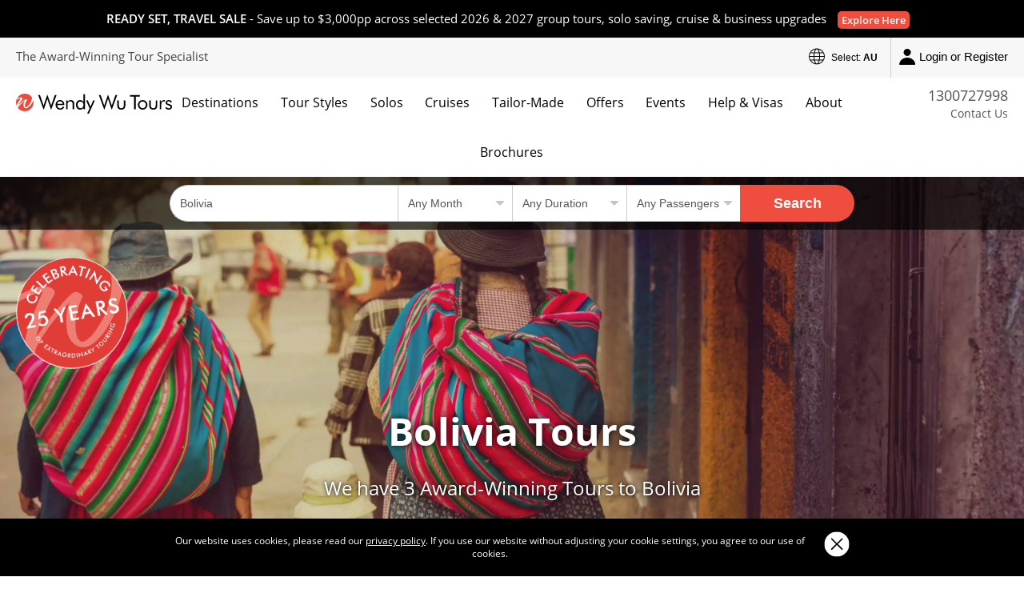

--- FILE ---
content_type: text/html; charset=utf-8
request_url: https://www.wendywutours.com.au/bolivia/tours/
body_size: 42808
content:
  
<!DOCTYPE html>
<html lang="en">
<head>
    <!--META Tags & SEO-->
    
<meta charset="utf-8">
<meta content="width=device-width, initial-scale=1 user-scalable=no" name="viewport">
<meta http-equiv="X-UA-Compatible" content="IE=edge">
<title>Bolivia Tours 2026/2027 | Escorted Tours | Wendy Wu UK</title>
<meta name="description" content="Search for your perfect Bolivia tour. Our award-winning, fully inclusive, escorted tours of Bolivia visit all the main sights and more!" />
<meta name="author" content="Wendy Wu Tours">
<link rel="canonical" href="https://www.wendywutours.com.au/bolivia/tours/">
<link rel="alternate" href="https://www.wendywutours.com.au/bolivia/tours/" hreflang="en-au" />
<link rel="alternate" href="https://www.wendywutours.co.uk/bolivia/tours/" hreflang="en-gb" />
<link rel="preload" href="/bundles/base.js?v=20241023" as="script">
<link rel="preload" href="/resource/assets/images/ui-sprite.svg" as="image">
<link rel="prefetch" href="//js.hsforms.net/forms/v2.js">

    <!--OG & Social Tags-->
    
    <!--GA & GTM-->
    <link rel="preconnect" href="https://www.googletagmanager.com" crossorigin="anonymous">
<script type="text/javascript">
    __dniPools = "default";
    (function (d, s) {
        var f = d.getElementsByTagName(s)[0],j = d.createElement(s);
        j.async = true; j.src = "https://dni2_0.agcdn.com"; f.parentNode.insertBefore(j, f);
    })(document, 'script');
</script>
<script>
    (function (w, d, s, l, i) {
        w[l] = w[l] || []; w[l].push({
            'gtm.start':
                new Date().getTime(), event: 'gtm.js'
        }); var f = d.getElementsByTagName(s)[0],
            j = d.createElement(s), dl = l != 'dataLayer' ? '&l=' + l : ''; j.async = true; j.src =
                '//www.googletagmanager.com/gtm.js?id=' + i + dl; f.parentNode.insertBefore(j, f);
    })(window, document, 'script', 'dataLayer', 'GTM-NR37NQ');
</script>
<noscript>
    <iframe src="//www.googletagmanager.com/ns.html?id=GTM-NR37NQ" height="0" width="0" style="display:none;visibility:hidden"></iframe>
</noscript>
<!-- Start VWO Async SmartCode -->
<link rel="preconnect" href="https://dev.visualwebsiteoptimizer.com" />
<script type='text/javascript' id='vwoCode'>
window._vwo_code || (function() {
var account_id=867519,
version=2.1,
settings_tolerance=2000,
hide_element='body',
hide_element_style = 'opacity:0 !important;filter:alpha(opacity=0) !important;background:none !important;transition:none !important;',
/* DO NOT EDIT BELOW THIS LINE */
f=false,w=window,d=document,v=d.querySelector('#vwoCode'),cK='_vwo_'+account_id+'_settings',cc={};try{var c=JSON.parse(localStorage.getItem('_vwo_'+account_id+'_config'));cc=c&&typeof c==='object'?c:{}}catch(e){}var stT=cc.stT==='session'?w.sessionStorage:w.localStorage;code={nonce:v&&v.nonce,use_existing_jquery:function(){return typeof use_existing_jquery!=='undefined'?use_existing_jquery:undefined},library_tolerance:function(){return typeof library_tolerance!=='undefined'?library_tolerance:undefined},settings_tolerance:function(){return cc.sT||settings_tolerance},hide_element_style:function(){return'{'+(cc.hES||hide_element_style)+'}'},hide_element:function(){if(performance.getEntriesByName('first-contentful-paint')[0]){return''}return typeof cc.hE==='string'?cc.hE:hide_element},getVersion:function(){return version},finish:function(e){if(!f){f=true;var t=d.getElementById('_vis_opt_path_hides');if(t)t.parentNode.removeChild(t);if(e)(new Image).src='https://dev.visualwebsiteoptimizer.com/ee.gif?a='+account_id+e}},finished:function(){return f},addScript:function(e){var t=d.createElement('script');t.type='text/javascript';if(e.src){t.src=e.src}else{t.text=e.text}v&&t.setAttribute('nonce',v.nonce);d.getElementsByTagName('head')[0].appendChild(t)},load:function(e,t){var n=this.getSettings(),i=d.createElement('script'),r=this;t=t||{};if(n){i.textContent=n;d.getElementsByTagName('head')[0].appendChild(i);if(!w.VWO||VWO.caE){stT.removeItem(cK);r.load(e)}}else{var o=new XMLHttpRequest;o.open('GET',e,true);o.withCredentials=!t.dSC;o.responseType=t.responseType||'text';o.onload=function(){if(t.onloadCb){return t.onloadCb(o,e)}if(o.status===200||o.status===304){_vwo_code.addScript({text:o.responseText})}else{_vwo_code.finish('&e=loading_failure:'+e)}};o.onerror=function(){if(t.onerrorCb){return t.onerrorCb(e)}_vwo_code.finish('&e=loading_failure:'+e)};o.send()}},getSettings:function(){try{var e=stT.getItem(cK);if(!e){return}e=JSON.parse(e);if(Date.now()>e.e){stT.removeItem(cK);return}return e.s}catch(e){return}},init:function(){if(d.URL.indexOf('__vwo_disable__')>-1)return;var e=this.settings_tolerance();w._vwo_settings_timer=setTimeout(function(){_vwo_code.finish();stT.removeItem(cK)},e);var t;if(this.hide_element()!=='body'){t=d.createElement('style');var n=this.hide_element(),i=n?n+this.hide_element_style():'',r=d.getElementsByTagName('head')[0];t.setAttribute('id','_vis_opt_path_hides');v&&t.setAttribute('nonce',v.nonce);t.setAttribute('type','text/css');if(t.styleSheet)t.styleSheet.cssText=i;else t.appendChild(d.createTextNode(i));r.appendChild(t)}else{t=d.getElementsByTagName('head')[0];var i=d.createElement('div');i.style.cssText='z-index: 2147483647 !important;position: fixed !important;left: 0 !important;top: 0 !important;width: 100% !important;height: 100% !important;background: white !important;display: block !important;';i.setAttribute('id','_vis_opt_path_hides');i.classList.add('_vis_hide_layer');t.parentNode.insertBefore(i,t.nextSibling)}var o=window._vis_opt_url||d.URL,s='https://dev.visualwebsiteoptimizer.com/j.php?a='+account_id+'&u='+encodeURIComponent(o)+'&vn='+version;if(w.location.search.indexOf('_vwo_xhr')!==-1){this.addScript({src:s})}else{this.load(s+'&x=true')}}};w._vwo_code=code;code.init();})();
</script>
<!-- End VWO Async SmartCode -->
    
    <!--Rich Snippets-->
    <script type='application/ld+json'>
    {
    "@context":"http:\/\/schema.org",
    "@type":"Organization",
    "name":"Wendy Wu Tours",
    "url":"https:\/\/www.wendywutours.com.au",
    "logo":"https:\/\/www.wendywutours.com.au\/resource\/images\/logos\/logo.png",
    "sameAs":[
    "https:\/\/www.facebook.com\/wendywuofficial\/",
    "https:\/\/twitter.com\/WendyWuTours",
    "http:\/\/instagram.com\/wendy_wu_tours\/",
    "https:\/\/www.youtube.com\/user\/wendywutours",
    "https:\/\/www.pinterest.com\/wendywutours\/"
    ]
    }
</script>
    <!--CSS-->
    <style type="text/css">
        @font-face{font-family:'Font Awesome 5 Free';font-style:normal;font-weight:600;font-display:swap;src:url("/content/fonts/fa-wwt.woff2") format("woff2");src:url("/content/fonts/fa-wwt.woff") format("woff"),url("/content/fonts/fa-wwt.svg#fontawesome") format("svg")}@font-face{font-family:Open Sans;font-style:normal;font-weight:300;font-display:swap;src:local("Open Sans Light"),local("OpenSans-Light"),url(https://fonts.gstatic.com/s/opensans/v17/mem5YaGs126MiZpBA-UN_r8OX-hpOqc.woff2) format("woff2");unicode-range:U+0460-052F,U+1C80-1C88,U+20B4,U+2DE0-2DFF,U+A640-A69F,U+FE2E-FE2F}@font-face{font-family:Open Sans;font-style:normal;font-weight:300;font-display:swap;src:local("Open Sans Light"),local("OpenSans-Light"),url(https://fonts.gstatic.com/s/opensans/v17/mem5YaGs126MiZpBA-UN_r8OVuhpOqc.woff2) format("woff2");unicode-range:U+0400-045F,U+0490-0491,U+04B0-04B1,U+2116}@font-face{font-family:Open Sans;font-style:normal;font-weight:300;font-display:swap;src:local("Open Sans Light"),local("OpenSans-Light"),url(https://fonts.gstatic.com/s/opensans/v17/mem5YaGs126MiZpBA-UN_r8OXuhpOqc.woff2) format("woff2");unicode-range:U+1F00-1FFF}@font-face{font-family:Open Sans;font-style:normal;font-weight:300;font-display:swap;src:local("Open Sans Light"),local("OpenSans-Light"),url(https://fonts.gstatic.com/s/opensans/v17/mem5YaGs126MiZpBA-UN_r8OUehpOqc.woff2) format("woff2");unicode-range:U+0370-03FF}@font-face{font-family:Open Sans;font-style:normal;font-weight:300;font-display:swap;src:local("Open Sans Light"),local("OpenSans-Light"),url(https://fonts.gstatic.com/s/opensans/v17/mem5YaGs126MiZpBA-UN_r8OXehpOqc.woff2) format("woff2");unicode-range:U+0102-0103,U+0110-0111,U+0128-0129,U+0168-0169,U+01A0-01A1,U+01AF-01B0,U+1EA0-1EF9,U+20AB}@font-face{font-family:Open Sans;font-style:normal;font-weight:300;font-display:swap;src:local("Open Sans Light"),local("OpenSans-Light"),url(https://fonts.gstatic.com/s/opensans/v17/mem5YaGs126MiZpBA-UN_r8OXOhpOqc.woff2) format("woff2");unicode-range:U+0100-024F,U+0259,U+1E00-1EFF,U+2020,U+20A0-20AB,U+20AD-20CF,U+2113,U+2C60-2C7F,U+A720-A7FF}@font-face{font-family:Open Sans;font-style:normal;font-weight:300;font-display:swap;src:local("Open Sans Light"),local("OpenSans-Light"),url(https://fonts.gstatic.com/s/opensans/v17/mem5YaGs126MiZpBA-UN_r8OUuhp.woff2) format("woff2");unicode-range:U+0000-00FF,U+0131,U+0152-0153,U+02BB-02BC,U+02C6,U+02DA,U+02DC,U+2000-206F,U+2074,U+20AC,U+2122,U+2191,U+2193,U+2212,U+2215,U+FEFF,U+FFFD}@font-face{font-family:Open Sans;font-style:normal;font-weight:400;font-display:swap;src:local("Open Sans Regular"),local("OpenSans-Regular"),url(https://fonts.gstatic.com/s/opensans/v17/mem8YaGs126MiZpBA-UFWJ0bbck.woff2) format("woff2");unicode-range:U+0460-052F,U+1C80-1C88,U+20B4,U+2DE0-2DFF,U+A640-A69F,U+FE2E-FE2F}@font-face{font-family:Open Sans;font-style:normal;font-weight:400;font-display:swap;src:local("Open Sans Regular"),local("OpenSans-Regular"),url(https://fonts.gstatic.com/s/opensans/v17/mem8YaGs126MiZpBA-UFUZ0bbck.woff2) format("woff2");unicode-range:U+0400-045F,U+0490-0491,U+04B0-04B1,U+2116}@font-face{font-family:Open Sans;font-style:normal;font-weight:400;font-display:swap;src:local("Open Sans Regular"),local("OpenSans-Regular"),url(https://fonts.gstatic.com/s/opensans/v17/mem8YaGs126MiZpBA-UFWZ0bbck.woff2) format("woff2");unicode-range:U+1F00-1FFF}@font-face{font-family:Open Sans;font-style:normal;font-weight:400;font-display:swap;src:local("Open Sans Regular"),local("OpenSans-Regular"),url(https://fonts.gstatic.com/s/opensans/v17/mem8YaGs126MiZpBA-UFVp0bbck.woff2) format("woff2");unicode-range:U+0370-03FF}@font-face{font-family:Open Sans;font-style:normal;font-weight:400;font-display:swap;src:local("Open Sans Regular"),local("OpenSans-Regular"),url(https://fonts.gstatic.com/s/opensans/v17/mem8YaGs126MiZpBA-UFWp0bbck.woff2) format("woff2");unicode-range:U+0102-0103,U+0110-0111,U+0128-0129,U+0168-0169,U+01A0-01A1,U+01AF-01B0,U+1EA0-1EF9,U+20AB}@font-face{font-family:Open Sans;font-style:normal;font-weight:400;font-display:swap;src:local("Open Sans Regular"),local("OpenSans-Regular"),url(https://fonts.gstatic.com/s/opensans/v17/mem8YaGs126MiZpBA-UFW50bbck.woff2) format("woff2");unicode-range:U+0100-024F,U+0259,U+1E00-1EFF,U+2020,U+20A0-20AB,U+20AD-20CF,U+2113,U+2C60-2C7F,U+A720-A7FF}@font-face{font-family:Open Sans;font-style:normal;font-weight:400;font-display:swap;src:local("Open Sans Regular"),local("OpenSans-Regular"),url(https://fonts.gstatic.com/s/opensans/v17/mem8YaGs126MiZpBA-UFVZ0b.woff2) format("woff2");unicode-range:U+0000-00FF,U+0131,U+0152-0153,U+02BB-02BC,U+02C6,U+02DA,U+02DC,U+2000-206F,U+2074,U+20AC,U+2122,U+2191,U+2193,U+2212,U+2215,U+FEFF,U+FFFD}@font-face{font-family:Open Sans;font-style:normal;font-weight:600;font-display:swap;src:local("Open Sans SemiBold"),local("OpenSans-SemiBold"),url(https://fonts.gstatic.com/s/opensans/v17/mem5YaGs126MiZpBA-UNirkOX-hpOqc.woff2) format("woff2");unicode-range:U+0460-052F,U+1C80-1C88,U+20B4,U+2DE0-2DFF,U+A640-A69F,U+FE2E-FE2F}@font-face{font-family:Open Sans;font-style:normal;font-weight:600;font-display:swap;src:local("Open Sans SemiBold"),local("OpenSans-SemiBold"),url(https://fonts.gstatic.com/s/opensans/v17/mem5YaGs126MiZpBA-UNirkOVuhpOqc.woff2) format("woff2");unicode-range:U+0400-045F,U+0490-0491,U+04B0-04B1,U+2116}@font-face{font-family:Open Sans;font-style:normal;font-weight:600;font-display:swap;src:local("Open Sans SemiBold"),local("OpenSans-SemiBold"),url(https://fonts.gstatic.com/s/opensans/v17/mem5YaGs126MiZpBA-UNirkOXuhpOqc.woff2) format("woff2");unicode-range:U+1F00-1FFF}@font-face{font-family:Open Sans;font-style:normal;font-weight:600;font-display:swap;src:local("Open Sans SemiBold"),local("OpenSans-SemiBold"),url(https://fonts.gstatic.com/s/opensans/v17/mem5YaGs126MiZpBA-UNirkOUehpOqc.woff2) format("woff2");unicode-range:U+0370-03FF}@font-face{font-family:Open Sans;font-style:normal;font-weight:600;font-display:swap;src:local("Open Sans SemiBold"),local("OpenSans-SemiBold"),url(https://fonts.gstatic.com/s/opensans/v17/mem5YaGs126MiZpBA-UNirkOXehpOqc.woff2) format("woff2");unicode-range:U+0102-0103,U+0110-0111,U+0128-0129,U+0168-0169,U+01A0-01A1,U+01AF-01B0,U+1EA0-1EF9,U+20AB}@font-face{font-family:Open Sans;font-style:normal;font-weight:600;font-display:swap;src:local("Open Sans SemiBold"),local("OpenSans-SemiBold"),url(https://fonts.gstatic.com/s/opensans/v17/mem5YaGs126MiZpBA-UNirkOXOhpOqc.woff2) format("woff2");unicode-range:U+0100-024F,U+0259,U+1E00-1EFF,U+2020,U+20A0-20AB,U+20AD-20CF,U+2113,U+2C60-2C7F,U+A720-A7FF}@font-face{font-family:Open Sans;font-style:normal;font-weight:600;font-display:swap;src:local("Open Sans SemiBold"),local("OpenSans-SemiBold"),url(https://fonts.gstatic.com/s/opensans/v17/mem5YaGs126MiZpBA-UNirkOUuhp.woff2) format("woff2");unicode-range:U+0000-00FF,U+0131,U+0152-0153,U+02BB-02BC,U+02C6,U+02DA,U+02DC,U+2000-206F,U+2074,U+20AC,U+2122,U+2191,U+2193,U+2212,U+2215,U+FEFF,U+FFFD}@font-face{font-family:Open Sans;font-style:normal;font-weight:700;font-display:swap;src:local("Open Sans Bold"),local("OpenSans-Bold"),url(https://fonts.gstatic.com/s/opensans/v17/mem5YaGs126MiZpBA-UN7rgOX-hpOqc.woff2) format("woff2");unicode-range:U+0460-052F,U+1C80-1C88,U+20B4,U+2DE0-2DFF,U+A640-A69F,U+FE2E-FE2F}@font-face{font-family:Open Sans;font-style:normal;font-weight:700;font-display:swap;src:local("Open Sans Bold"),local("OpenSans-Bold"),url(https://fonts.gstatic.com/s/opensans/v17/mem5YaGs126MiZpBA-UN7rgOVuhpOqc.woff2) format("woff2");unicode-range:U+0400-045F,U+0490-0491,U+04B0-04B1,U+2116}@font-face{font-family:Open Sans;font-style:normal;font-weight:700;font-display:swap;src:local("Open Sans Bold"),local("OpenSans-Bold"),url(https://fonts.gstatic.com/s/opensans/v17/mem5YaGs126MiZpBA-UN7rgOXuhpOqc.woff2) format("woff2");unicode-range:U+1F00-1FFF}@font-face{font-family:Open Sans;font-style:normal;font-weight:700;font-display:swap;src:local("Open Sans Bold"),local("OpenSans-Bold"),url(https://fonts.gstatic.com/s/opensans/v17/mem5YaGs126MiZpBA-UN7rgOUehpOqc.woff2) format("woff2");unicode-range:U+0370-03FF}@font-face{font-family:Open Sans;font-style:normal;font-weight:700;font-display:swap;src:local("Open Sans Bold"),local("OpenSans-Bold"),url(https://fonts.gstatic.com/s/opensans/v17/mem5YaGs126MiZpBA-UN7rgOXehpOqc.woff2) format("woff2");unicode-range:U+0102-0103,U+0110-0111,U+0128-0129,U+0168-0169,U+01A0-01A1,U+01AF-01B0,U+1EA0-1EF9,U+20AB}@font-face{font-family:Open Sans;font-style:normal;font-weight:700;font-display:swap;src:local("Open Sans Bold"),local("OpenSans-Bold"),url(https://fonts.gstatic.com/s/opensans/v17/mem5YaGs126MiZpBA-UN7rgOXOhpOqc.woff2) format("woff2");unicode-range:U+0100-024F,U+0259,U+1E00-1EFF,U+2020,U+20A0-20AB,U+20AD-20CF,U+2113,U+2C60-2C7F,U+A720-A7FF}@font-face{font-family:Open Sans;font-style:normal;font-weight:700;font-display:swap;src:local("Open Sans Bold"),local("OpenSans-Bold"),url(https://fonts.gstatic.com/s/opensans/v17/mem5YaGs126MiZpBA-UN7rgOUuhp.woff2) format("woff2");unicode-range:U+0000-00FF,U+0131,U+0152-0153,U+02BB-02BC,U+02C6,U+02DA,U+02DC,U+2000-206F,U+2074,U+20AC,U+2122,U+2191,U+2193,U+2212,U+2215,U+FEFF,U+FFFD}html{-ms-text-size-adjust:100%;-webkit-text-size-adjust:100%;-webkit-tap-highlight-color:transparent;font-size:18.25px}body{font-size:15px;line-height:1.42857143;color:#444;background-color:#fff;overflow-x:hidden;font-family:Open Sans,sans-serif;margin:0}*,::after,::before{box-sizing:border-box}.border-gray{border:1px solid #ccc}.bg-gray{background:#f7f7f7}.bg-gray-even:nth-of-type(2n){background:#f7f7f7}.bg-gray-dark{background:#ccc}.bg-black{background:#000}.bg-white{background:#fff}.bg-banner-blue{background:#273948}.bg-green{background:#1b7f78}ul{margin:0;padding:0;list-style:outside none none}p{margin:0;padding:10px 0;line-height:25px}input::-webkit-search-cancel-button,input[type=search]::-ms-clear{display:none}fieldset,legend{padding:0;border:0;margin:0}.btn,.primary-cta{background:#ef4d3e;color:#fff;padding:0 20px;border:0;text-decoration:none;display:inline-block;cursor:pointer;height:44px;line-height:44px;text-align:center;overflow:hidden;border-radius:22px;font-weight:600}@media only screen and (min-width:1024px){.btn,.primary-cta{padding:0 30px}}.btn:focus,.btn:hover,.primary-cta:hover{color:#fff;background:#e95a56;transition:all .3s ease-in-out;text-decoration:none;outline:0}.btn.disabled,.btn.disabled:hover,.btn:disabled,.btn:disabled:hover{background:rgba(239,77,62,0.35)}.btn.btn-link,.btn.btn-link:focus,.btn.btn-link:hover{border:0;background:0;color:#444}.btn-ghost{color:#000;border:1px solid #000;transition:all .3s ease-in-out;background:0}.btn-ghost:focus,.btn-ghost:hover{background:#000;outline:0}.btn-outline-green{color:#01a799;background:0;border:1px solid #01a799;margin-bottom:1.5em;text-decoration:none}.btn-outline-green:focus,.btn-outline-green:hover{background:#1d807a;color:#fff}.loading::before{width:20px;height:20px;top:10px;left:5px;border-radius:50%;animation:rotation infinite linear .5s;transition:none;border-left:2px solid #fff;z-index:0;position:absolute;content:""}@keyframes rotation{0%{transform:rotateZ(0deg)}100%{transform:rotateZ(360deg)}}.table-responsive{min-height:.01%;overflow-x:auto;width:100%;margin-bottom:15px;overflow-y:hidden;-ms-overflow-style:-ms-autohiding-scrollbar}.error,.red{color:red}.purple{color:#f09}hr{box-sizing:content-box;height:0;overflow:visible;color:#ddd}a{color:#01a799}a:focus,a:hover{color:#1d807a;text-decoration:none}a.link-extend::after{position:absolute;top:0;right:0;bottom:0;left:0;z-index:1;pointer-events:auto;content:"";background-color:rgba(0,0,0,0)}.code{background-color:rgba(255,255,255,.3);padding:3px 8px;margin-bottom:5px}small{font-size:80%}details,menu{display:block}summary{display:list-item}[hidden],template{display:none}h1,.h1,h2,.h2,h3,.h3,h4,.h4,h5,.h5,h6,.h6{font-weight:400;margin:0 0 20px}.h0{font-size:1pc}h1,.h1{font-size:3pc}h2,.h2{font-size:2pc;line-height:42px}h3,.h3{font-size:22px;line-height:2pc}h4,.h4{font-size:20px;line-height:30px}h5,.h5{font-size:18px}h6,.h6{font-size:.75rem}.text-decoration-none{text-decoration:none}.bold{font-weight:700}.bold600{font-weight:600}.regular{font-weight:400}.italic{font-style:italic}.caps{text-transform:uppercase}.capitalize{text-transform:capitalize}.left-align{text-align:left}.center{text-align:center}.right-align{text-align:right}.justify{text-align:justify}.nowrap{white-space:nowrap}.break-word{word-wrap:break-word}.line-height-1{line-height:1rem}.line-height-2{line-height:1.125rem}.line-height-3{line-height:1.5rem}.line-height-4{line-height:2rem}.list-style-none{list-style:none}.underline{text-decoration:underline}.truncate{max-width:100%;overflow:hidden;text-overflow:ellipsis;white-space:nowrap}.list-reset{list-style:none;padding-left:0}.inline{display:inline}.block{display:block}.inline-block{display:inline-block}.table{display:table}.table-cell{display:table-cell}.overflow-hidden{overflow:hidden}.overflow-y-auto{overflow:auto}.overflow-auto{overflow:auto}.clearfix:after,.clearfix:before{content:" ";display:table}.clearfix:after{clear:both}.left{float:left}.right{float:right}.fit{max-width:100%}.max-width-1{max-width:24rem}.max-width-2{max-width:32rem}.max-width-3{max-width:48rem}.max-width-4{max-width:64rem}.full-width{width:100%}.border-box{box-sizing:border-box}.align-baseline{vertical-align:baseline}.align-top{vertical-align:top}.align-middle{vertical-align:middle}.align-bottom{vertical-align:bottom}.m0{margin:0}.mt0{margin-top:0}.mr0{margin-right:0}.mb0{margin-bottom:0}.ml0,.mx0{margin-left:0}.mx0{margin-right:0}.my0{margin-top:0;margin-bottom:0}.m05{margin:5px}.mt05{margin-top:5px}.mr05{margin-right:5px}.mb05{margin-bottom:5px}.ml05,.mx05{margin-left:5px}.mx05{margin-right:5px}.my05{margin-top:5px;margin-bottom:5px}.m1{margin:10px}.mt1{margin-top:10px}.mr1{margin-right:10px}.mb1{margin-bottom:10px}.ml1,.mx1{margin-left:10px}.mx1{margin-right:10px}.my1{margin-top:10px;margin-bottom:10px}.m2{margin:20px}.mt2{margin-top:20px}.mr2{margin-right:20px}.mb2{margin-bottom:20px}.ml2,.mx2{margin-left:20px}.mx2{margin-right:20px}.my2{margin-top:20px;margin-bottom:20px}.m3{margin:30px}.mt3{margin-top:30px}.mr3{margin-right:30px}.mb3{margin-bottom:30px}.ml3,.mx3{margin-left:30px}.mx3{margin-right:30px}.my3{margin-top:30px;margin-bottom:30px}.m4{margin:40px}.mt4{margin-top:40px}.mr4{margin-right:40px}.mb4{margin-bottom:40px}.ml4,.mx4{margin-left:40px}.mx4{margin-right:40px}.my4{margin-top:40px;margin-bottom:40px}.mxn1{margin-left:-10px;margin-right:-10px}.mxn2{margin-left:-20px;margin-right:-20px}.mxn3{margin-left:-30px;margin-right:-30px}.mxn4{margin-left:-40px;margin-right:-40px}.ml-auto{margin-left:auto}.mr-auto,.mx-auto{margin-right:auto}.mx-auto{margin-left:auto}.p0{padding:0}.pt0{padding-top:0}.pr0{padding-right:0}.pb0{padding-bottom:0}.pl0,.px0{padding-left:0}.px0{padding-right:0}.py0{padding-top:0;padding-bottom:0}.p05{padding:5px}.pt05{padding-top:5px}.pr05{padding-right:5px}.pb05{padding-bottom:5px}.pl05{padding-left:5px}.py05{padding-top:5px;padding-bottom:5px}.px05{padding-left:5px;padding-right:5px}.p1{padding:10px}.pt1{padding-top:10px}.pr1{padding-right:10px}.pb1{padding-bottom:10px}.pl1{padding-left:10px}.py1{padding-top:10px;padding-bottom:10px}.px1{padding-left:10px;padding-right:10px}.p2{padding:20px}.pt2{padding-top:20px}.pr2{padding-right:20px}.pb2{padding-bottom:20px}.pl2{padding-left:20px}.py2{padding-top:20px;padding-bottom:20px}.px2{padding-left:20px;padding-right:20px}.p3{padding:30px}.pt3{padding-top:30px}.pr3{padding-right:30px}.pb3{padding-bottom:30px}.pl3{padding-left:30px}.py3{padding-top:30px;padding-bottom:30px}.px3{padding-left:30px;padding-right:30px}.p4{padding:40px}.pt4{padding-top:40px}.pr4{padding-right:40px}.pb4{padding-bottom:40px}.pl4{padding-left:40px}.py4{padding-top:40px;padding-bottom:40px}.px4{padding-left:40px;padding-right:40px}.container-fluid{padding-right:15px;padding-left:15px;margin-right:auto;margin-left:auto}.container{margin-right:auto;margin-left:auto;width:32rem;max-width:100%}@media(min-width:40.06rem){.container{width:40rem;max-width:100%}}@media(min-width:52.06rem){.container{width:52rem;max-width:100%}}@media(min-width:64.06rem){.container{width:64rem}}.breadcrumb{padding:10px 20px;list-style:none;border-radius:4px;z-index:20;position:relative}.breadcrumb>li,.breadcrumb>li a{display:inline-block;color:#01a799;font-size:16px;font-weight:600}.breadcrumb>li+li:before{padding:0 5px;color:#ccc;content:"/\00a0"}.row{display:-ms-flexbox;display:flex;-ms-flex-wrap:wrap;flex-wrap:wrap}.col{-ms-flex-preferred-size:0;flex-basis:0;-ms-flex-positive:1;flex-grow:1;max-width:100%}.col-auto{-ms-flex:0 0 auto;flex:0 0 auto;width:auto;max-width:none}.col,.col-right{box-sizing:border-box}.col-right{float:right}.col-1{width:8.33333%}.col-2{width:16.66667%}.col-3{width:25%}.col-4{width:33.33333%}.col-5{width:41.66667%}.col-6{width:50%}.col-7{width:58.33333%}.col-8{width:66.66667%}.col-9{width:75%}.col-10{width:83.33333%}.col-11{width:91.66667%}.col-12{width:100%}@media(min-width:40.06rem){.sm-col{float:left;box-sizing:border-box}.sm-col-right{float:right;box-sizing:border-box}.sm-col-1{width:8.33333%}.sm-col-2{width:16.66667%}.sm-col-3{width:25%}.sm-col-4{width:33.33333%}.sm-col-5{width:41.66667%}.sm-col-6{width:50%}.sm-col-7{width:58.33333%}.sm-col-8{width:66.66667%}.sm-col-9{width:75%}.sm-col-10{width:83.33333%}.sm-col-11{width:91.66667%}.sm-col-12{width:100%}}@media(min-width:52.06rem){.md-col{-ms-flex-preferred-size:0;flex-basis:0;-ms-flex-positive:1;flex-grow:1;box-sizing:border-box}.md-col-right{float:right;box-sizing:border-box}.md-col-20{width:20%}.md-col-1{width:8.33333%}.md-col-2{width:16.66667%}.md-col-3{width:25%}.md-col-4{width:33.33333%}.md-col-5{width:41.66667%}.md-col-6{width:50%}.md-col-7{width:58.33333%}.md-col-8{width:66.66667%}.md-col-9{width:75%}.md-col-10{width:83.33333%}.md-col-11{width:91.66667%}.md-col-12{width:100%}}@media(min-width:64.06rem){.lg-col{float:left;box-sizing:border-box}.lg-col-right{float:right;box-sizing:border-box}.lg-col-1{width:8.33333%}.lg-col-2{width:16.66667%}.lg-col-3{width:25%}.lg-col-4{width:33.33333%}.lg-col-5{width:41.66667%}.lg-col-6{width:50%}.lg-col-7{width:58.33333%}.lg-col-8{width:66.66667%}.lg-col-9{width:75%}.lg-col-10{width:83.33333%}.lg-col-11{width:91.66667%}.lg-col-12{width:100%}}.flex{display:-webkit-box;display:-ms-flexbox;display:flex}@media(min-width:40.06rem){.sm-flex{display:-webkit-box;display:-ms-flexbox;display:flex}}@media(min-width:52.06rem){.md-flex{display:-webkit-box;display:-ms-flexbox;display:flex}}@media(min-width:64.06rem){.lg-flex{display:-webkit-box;display:-ms-flexbox;display:flex}}.flex-column{-webkit-box-orient:vertical;-webkit-box-direction:normal;-ms-flex-direction:column;flex-direction:column}.flex-wrap{-ms-flex-wrap:wrap;flex-wrap:wrap}.flex-auto{-webkit-box-flex:1;-ms-flex:1 1 auto;flex:1 1 auto;min-width:0;min-height:0}.flex-none{-webkit-box-flex:0;-ms-flex:none;flex:none}.flex-center{align-items:center;justify-content:center}.flex-around{justify-content:space-around}.flex-right{align-items:right;justify-content:right}.relative{position:relative}.absolute{position:absolute}.fixed{position:fixed}.z1{z-index:1}.z2{z-index:2}.z3{z-index:3}.z4{z-index:4}.order-0{-webkit-box-ordinal-group:1;-ms-flex-order:0;order:0}.order-1{-webkit-box-ordinal-group:2;-ms-flex-order:1;order:1}.order-2{-webkit-box-ordinal-group:3;-ms-flex-order:2;order:2}.order-3{-webkit-box-ordinal-group:4;-ms-flex-order:3;order:3}.border{border-style:solid;border-width:1px}.border-top{border-top-style:solid;border-top-width:1px}.border-right{border-right-style:solid;border-right-width:1px}.border-bottom{border-bottom-style:solid;border-bottom-width:1px}.border-left{border-left-style:solid;border-left-width:1px}.border-none{border:0}.border,.border-left,.border-bottom,.border-right,.border-top{border-color:#ccc}.rounded{border-radius:22px}.circle{border-radius:50%}.rounded-top{border-radius:22px 22px 0 0}.rounded-right{border-radius:0 22px 22px 0}.rounded-bottom{border-radius:0 0 22px 22px}.rounded-left{border-radius:22px 0 0 22px}.not-rounded{border-radius:0}.hide{position:absolute;height:1px;width:1px;overflow:hidden;clip:rect(1px,1px,1px,1px)}@media(max-width:40rem){.xs-hide{display:none}}@media(min-width:40.06rem) and (max-width:52rem){.sm-hide{display:none}}@media(min-width:52.06rem) and (max-width:64rem){.md-hide{display:none}}@media(min-width:64.06rem){.lg-hide{display:none}}.display-none{display:none}*{box-sizing:border-box}button{border:0;background:0;cursor:pointer}select{border-radius:0;-webkit-appearance:none;appearance:none;outline:0;background:url(/resource/assets/images/open-expanded.png) no-repeat;background-position:right 10px center}img{border-style:none;vertical-align:middle;border-style:none}img[src=""],img:not([src]){opacity:0}.img-fluid{max-width:100%;width:100%;height:auto}.w100{width:100%}.fit-cover{object-fit:cover}.form-control,output{display:block;font-size:14px;line-height:1.42857143;color:#555}.form-control{width:100%;height:34px;padding:6px 9pt;background-color:#fff;border:1px solid #ccc;border-radius:0}.form-control:focus{outline:0}.form-control::-moz-placeholder{color:#999;opacity:1}.form-control:-ms-input-placeholder{color:#999}.form-control::-webkit-input-placeholder{color:#999}.form-control[disabled],.form-control[readonly],fieldset[disabled] .form-control{background-color:#eee;opacity:1}.form-control[disabled],fieldset[disabled] .form-control{cursor:not-allowed}textarea.form-control{height:auto}.fa-star{font-family:"Font Awesome 5 Free";font-size:1.1em;color:#59993f;font-weight:900}.fa-star.yellow{color:#EBC302;font-size:14px}.fa-star3:after{content:"\f005\f005\f005"}.fa-star4:after{content:"\f005\f005\f005\f005"}.fa-star5:after{content:"\f005\f005\f005\f005\f005"}.icon-bg,.icon-bg-before::before,.icon-bg-after::after,.brochure-takeover .h2:after{background:url(/resource/assets/images/ui-sprite.svg) no-repeat;display:inline-block;vertical-align:middle}.icon-user{width:20px;height:26px;background-position:-223px -98px}.icon-site-selector{background-position:-191px -99px;width:21px;height:26px}.hero{position:relative;min-height:700px;overflow:hidden;max-height:700px;justify-content:center;display:flex;flex-direction:column}.hero h1{text-shadow:0 0 10px #000}.hero .fancy-sub{text-shadow:0 0 5px #000}.hero picture,.hero .hero-video-container{position:relative;display:flex;justify-content:center;align-items:center;position:absolute;width:100%}.hero picture::after,.hero .hero-video-container::after{content:"";background:rgba(0,0,0,0.15);width:100%;display:flex;height:100%;position:absolute;top:0;left:0}.hero img{min-width:1400px;max-width:100%;width:100%;object-fit:cover}.hero video{min-width:1840px;width:100%;height:100%;object-fit:cover}.hero-text-box{color:#fff}.travel-safe{text-indent:-9999px;overflow:hidden;display:block;width:131px;height:131px;background-size:cover;background-repeat:no-repeat;position:absolute;top:80px;left:50%;transform:rotate(-10deg);z-index:1;margin:0 0 0 -65px}@media(max-width:52rem){.hero img{min-width:860px}.hero h1{font-size:30px}}@media(max-width:40.06rem){.hero{min-height:500px;max-height:500px}.travel-safe{display:none}.hero-text-box{padding-top:50px}.hero img{min-width:600px;height:500px}}@media(min-width:52.06rem){.hero .fancy-sub{font-size:24px;line-height:34px}.travel-safe{width:140px;height:140px;top:75pt;left:15pt;margin:0}}@media(min-width:110.06rem){.travel-safe{width:170px;height:170px;top:75pt;left:75pt;margin:0}}.brochure-takeover{color:#fff}.brochure-takeover a{color:#fff;text-decoration:none}.brochure-takeover a:not(.btn):hover{text-decoration:underline}.brochure-takeover p{font-size:15px}.brochure-takeover .h2{max-width:420px;font-size:18px;line-height:24px}.brochure-takeover .h2:before{content:'';height:60px;width:50px;background:url(/resource/assets/images/brochure-covers-2020.png);background-size:cover;display:block;float:left;margin:0 20px 0 0}.brochure-takeover .h2:after{content:'';height:20px;width:51px;background-position:-60px -475px;position:absolute;top:0;right:0}.brochure-takeover.inoffer .btn{height:auto;line-height:normal;padding:2px 5px;border-radius:5px;font-size:13px}@media(max-width:40rem){.brochure-takeover p a{text-decoration:underline;font-size:14px}.brochure-takeover p{padding-top:0;font-size:13px}.brochure-takeover .h2{font-size:14px}}@media(max-width:25rem){.brochure-takeover .h2:after{display:none}}.site-popover-mask{background-color:rgba(0,0,0,.8);display:none;height:100%;left:0;position:fixed;top:0;width:100%;z-index:1000}body.mob-nav-open .site-popover-mask{display:block}.site-popover-mask.active{display:block}.pre-nav{line-height:26px}.pre-nav button{font-size:9pt;color:#000;cursor:pointer}.pre-nav a{color:#000;text-decoration:none}.pre-nav .user a{display:block}.pre-nav div.active ul{display:block}.pre-nav a.user-agt{background-color:#01a799;color:#fff;font-weight:600}.login-block{display:none;position:absolute;top:30px;background:#f7f7f7;width:220px;padding:15px 0;right:-20px;z-index:9999;border-radius:10px}.login-block li{padding:5px 15px}.login-block li:hover a{font-weight:600}.pre-nav .toggleplus{font-size:15px}.toggleplus.active+div{display:block}@media(max-width:40rem){.primary-head .masthead{text-align:center;font-size:9pt}.primary-head .pre-nav .right{float:none;justify-content:center;align-content:center;justify-items:center;padding-top:5px}}.site-selector ul{display:none;position:absolute;background:#f7f7f7;padding:10px;margin:20px 0 0;width:100%;z-index:100}.site-selector ul:after{bottom:100%;left:50%;border:solid transparent;content:" ";height:0;width:0;position:absolute;pointer-events:none;border-color:transparent;border-bottom-color:#f7f7f7;border-width:10px;margin-left:-10px}.site-selector li{border:0;font-size:9pt;display:block;width:100%;float:none;text-align:center;padding:0;margin:0}.site-selector li:last-child{padding:0}.primary-head nav li .dropdown{height:0;left:0;z-index:9999;background-color:#fff;transition:all .4s ease-in;overflow:hidden;-webkit-transform:perspective(400) rotate3d(1,0,0,-90deg);-webkit-transform-origin:50% 0;transition:all .3s ease-in-out}.primary-head nav li.active .dropdown{border:1px solid #ccc;-webkit-transform:perspective(400) rotate3d(0,0,0,0);transition:all .3s ease-in-out;height:auto}.primary-head nav li.active>a::after{content:'';height:4px;width:0;background:#ef4d3e;position:absolute;bottom:0;left:0;width:100%;transition:all .3s ease-in-out}.primary-head nav ul li.active a::after{width:100%;transition:all .3s ease-in-out}.primary-head nav .close{display:block;background-position:-190px -122px;text-indent:-1000px;width:24px;height:24px;overflow:hidden;transform:scale(1.3);border-radius:100%;transition:all .3s ease-in-out;margin-top:10px;margin-right:20px;cursor:pointer}.primary-head nav .nav-list-wrapper .h3,.primary-head nav .nav-list-wrapper a{font-weight:300;font-size:1pc;padding:3px 0}.primary-head nav .nav-list-wrapper .h3,.primary-head nav .nav-list-wrapper .h3 a{font-weight:400;line-height:26px;margin:0;color:#000}.primary-head nav .nav-list-wrapper .h3.mt2{margin-top:20px}.primary-head nav>ul{overflow:visible;justify-content:space-around;flex-wrap:wrap;max-width:900px;margin:0 auto}.primary-head nav ul li a{display:inline-block;font-weight:400;position:relative;color:#000;font-size:1pc;text-decoration:none;padding:0 10px}.primary-head nav>ul>li>a{padding:20px 10px;display:block}.primary-head nav ul li a:hover{text-decoration:none;color:#01a799}.nav-fixed.fixed{width:100%;z-index:99999;background:#f7f7f7;top:0;border-bottom:2px solid #ef4d3e}body.mob-nav-open,body.modal-open{overflow:hidden}@media(max-width:52rem){.primary-head nav{position:fixed;left:100%;top:48px;height:100%;width:100%;background:#f7f7f7;z-index:9999;overflow-y:scroll;overflow-x:hidden;transition:all .3s ease-in-out;padding-right:80px}.mob-nav-open .primary-head nav{left:80px;transition:all .3s ease-in-out}.mob-nav-open .navbar-toggle::before{content:"✕"}.mob-nav-open nav li,.mob-nav-open nav div{padding:0;margin:0}.mob-nav-open nav div h3{margin-top:20px}.primary-head .nav-container{padding:0}.primary-head nav>ul{display:block}.primary-head nav>ul>li>a{font-size:22px;border-bottom:1px solid #ddd;padding:10px 15px;display:block;position:relative}.primary-head nav>ul>li>a::after,.primary-head nav .nav-item.active>a::after{background:url(/resource/assets/images/ui-sprite.svg) transparent no-repeat;background-position:-190px -59px;display:inline-block;vertical-align:middle;content:"";position:absolute;height:10px;width:15px;left:auto;bottom:auto;right:15px;top:25px}.primary-head nav>ul>li:not(.nav-item)>a::after{background:0}.primary-head nav .nav-item.active>a::after{transform:rotate(180deg)}.primary-head nav>ul>li.active>a{border:0}.primary-head nav>ul li .dropdown{position:static;display:none;padding:20px 0 20px 20px;background-color:#f7f7f7;margin:0}.primary-head nav>ul>li.active .dropdown{display:block;border-width:1px 0}.primary-head nav .nav-list-wrapper{border:0;padding:0;margin-bottom:20px}.primary-head nav .border-right,.primary-head nav .border-left,.primary-head nav .border{border:0}.primary-head nav ul .close{display:none}}@media(max-width:64rem){.primary-head .order-3{order:2}.primary-head .order-2{order:3;padding-top:0}}.primary-head .main-tel{cursor:pointer;font-size:18px}.primary-head .main-tel a{color:#535353;text-decoration:none}.primary-head .main-tel a.opening-hours{font-size:14px}.navbar-toggle{margin-right:-20px;margin-left:5px;padding:0}.navbar-toggle::before{font-size:25px;color:#fff;content:"☰";padding:5px 15px 7px;background-color:#ef4d3e;cursor:pointer;height:46px;width:55px;display:block}@media(max-width:64rem){.primary-head .main-tel{padding-top:10px}.primary-head .main-tel a.opening-hours{display:inline}}@media(max-width:52rem){.primary-head .logo-box{padding:10px;position:relative}.primary-head .main-tel{padding-top:0}.primary-head .main-tel .py1{padding:5px 0}.primary-head .main-tel a.opening-hours{display:none}}@media(max-width:30rem){.primary-head .logo{display:block;position:absolute;left:10px;top:12px;width:25px;height:25px;overflow:hidden}}.search-form{position:absolute;width:100%;background:rgba(0,0,0,.66);left:0;top:0;z-index:99}@media(min-width:52.06rem){.search-form.fixed{position:fixed;background:rgba(0,0,0)}}.search-form .form-control{border-right:0}.search-form select,.search-form input{font-size:14px;height:46px}.search-form input{border-radius:23px 0 0 23px}.search-form .btn{border-radius:0 23px 23px 0;font-size:18px;height:46px;width:100%}@media(max-width:40rem){.search-form #search-mobile input,.search-form .btn,.search-form input,.search-form select{border-radius:30px;height:60px;line-height:60px;font-size:18px;padding:0 0 0 20px;margin-bottom:15px}.search-form{padding:10px 20px}.form-mobile .search-form-box{display:block}.form-mobile #search-mobile{display:none}.search-form #search-mobile input{margin:0}.mobile-search-toggle{text-align:right;color:#fff;font-size:1pc;line-height:24px}.search-form .mobile-search-toggle::before{content:'';background-position:-190px -122px;width:24px;height:24px;float:right;margin:0 0 0 6px;border-radius:100%;background-color:#fff}}.ui-helper-hidden-accessible{display:none}.ui-autocomplete-category{color:#a0a0a0;font-size:1pc;margin:15px 0 5px;cursor:default;text-transform:capitalize}.ui-autocomplete{position:absolute;top:0;left:0;font-size:1em;cursor:default;z-index:99;background:#fff;border:1px solid #e7e8e9;max-height:300px;overflow-y:auto;overflow-x:hidden}.search-form input.isopen{-moz-border-radius-bottomleft:0;-moz-border-radius-bottomright:0;border-bottom-left-radius:0;border-bottom-right-radius:0}.ui-autocomplete li{padding:5px 20px;cursor:pointer}.ui-autocomplete li:not(.ui-autocomplete-category):hover{background:#ddd}.click-block,.static-block{text-align:center;height:100%;transition:all .3s ease-in-out;position:relative;border-radius:6px;box-shadow:2px 3px 8px 0 rgba(0,0,0,.14);background-color:#fff;overflow:hidden;font-size:14px}.click-block{background:url(/resource/assets/images/throbber.svg) no-repeat center 30px;display:flex;flex-direction:column;cursor:pointer}.click-block h3{margin:20px 0 10px;font-weight:700}.click-block h3 a{color:#535353;text-decoration:none}.click-block:hover{transition:all .3s ease-in-out;box-shadow:0 0 45px -3px hsla(0,0%,55%,.75);transform:scale(1.04)}.click-block>img{width:100%;height:auto;min-height:170px;display:block;border-top-left-radius:6px;border-top-right-radius:6px;background:url(/resource/assets/images/throbber.svg) #f1f1f1 no-repeat center center}.click-block a::after{position:absolute;top:0;right:0;bottom:0;left:0;z-index:1;pointer-events:auto;content:"";background-color:rgba(0,0,0,0)}address{margin-bottom:20px;font-style:normal;line-height:1.42857143}.site-footer{padding:0 0 60px}.footer-wrapper h3,.footer-wrapper .h3,.site-footer .h3{font-size:26px;line-height:36px}.site-footer a{color:#535353;text-decoration:none}.site-footer a.text-underline{text-decoration:underline}.site-footer .brochure-cta-pane{text-align:right;border-left:1px solid #dedede}.footer-nav nav{max-width:65pc}.site-footer nav li{font-size:15px;line-height:25px}.site-footer .footer-nav{border-top:2px solid #ccc;border-bottom:2px solid #ccc}.site-footer .icon-bg{width:26px;height:26px;border-radius:100%;text-indent:-9999px;overflow:hidden}.site-footer .icon-bg.facebook{background-position:-45px -71px}.site-footer .icon-bg.twitter{background-position:-6px -102px}.site-footer .icon-bg.youtube{background-position:-46px -75pt}.site-footer .icon-bg.pinterest{background-position:-219px -68px}.site-footer .icon-bg.instagram{background-position:-189px -68px}.site-footer .icon-tel{width:29px;height:29px;background-position:-4px -68px;margin-right:5px}.site-footer .footer-tel{font-weight:200;font-size:20px;cursor:pointer}@media(max-width:40rem){ul.footer-open-hour{display:block;text-align:center;margin-top:20px}ul.footer-open-hour li{margin:5px 0}.site-footer .footer-nav{border:0}.footer-nav nav{padding-top:0;border:0}.site-footer nav .dropdown{display:none;padding:10px}.site-footer nav .nav-col{border-bottom:1px solid #ccc;padding:5px 10px}.site-footer nav .active .dropdown{display:block}.site-footer nav .mobile-accordian a{display:block}.site-footer nav .mobile-accordian a::after{content:'+';display:block;float:right;transition:all .3s ease-in-out}.site-footer nav .active .mobile-accordian a::after{transform:rotate(45deg);transition:all .3s ease-in-out}}@media(max-width:52rem){.footer-nav-contact{text-align:center;border-bottom:1px solid #ccc;padding-bottom:10px;margin-bottom:5px}.site-footer .footer-tel{border-bottom:1px solid #ccc;text-align:center}.site-footer .icon-tel{display:block;margin:0 auto 20px}.site-footer .footer-logo{text-align:center}}.hs-form{position:relative}.hbspt-form.loading{position:relative;width:40px;margin:20px auto;height:40px}.hbspt-form.loading::before{height:30px;width:30px;border-color:#444}.hs-form::after{content:"";display:block;clear:both}.hs-error-msg,.hs-error-msgs,.hs-form-required{color:red;margin-top:5px;font-size:13px}.hs-form .hs-form-field{padding:10px 0;font-weight:600}.hs-form-required{font-size:16px;margin-left:10px}.hs-form .hs-input{height:44px;border:1px solid #ccc;background-color:#fff;padding:5px 15px;width:100%;margin-top:8px;font-family:sans-serif;color:#444;font-size:14px}.hs-form .hs-input.error{background:#fde2d6!important;border:none!important}.hs-form .hs-input:focus{outline:0}.hs-form input.hs-input[type='checkbox']{height:auto}.hs-form fieldset{max-width:100%!important}.hbspt-form .legal-consent-container{display:none}.hbspt-form .hs-submit{display:inline-block;height:44px;background:#ef4d3e;float:right}.hs-form textarea.hs-input{height:100px}.hbspt-form .hs-submit .hs-button{height:44px;border:0;width:100%;color:#fff;background-color:transparent;cursor:pointer;font-size:18px;padding:10px 30px}.hbspt-brochure-form .hs-form-checkbox{margin-right:30px;display:inline-block}.hbspt-brochure-form .hs-form-checkbox-display .hs-input{display:inline-block}#newsletter .hs-form label:not(.hs-error-msg){display:none}#newsletter .hs-form .hs-input{border-radius:22px;border:0;margin:0}#newsletter .hs-form .hs-form-field{height:80px;overflow:hidden}#newsletter .hbspt-form .hs-submit{float:left;width:34%;border-radius:0;border-bottom-right-radius:22px;border-top-right-radius:22px;position:absolute;right:10px;bottom:26px}.site-footer .brochure-cta-pane a.btn{color:#fff}.site-footer .privacy-message a.toggle-privacy::before{content:'+';border-radius:100%;width:21px;height:21px;background:#000;color:#fff;display:inline-block;margin:0 10px 0 0;font-weight:600;font-size:20px;line-height:20px;text-align:center}.site-footer .privacy-message.active p{display:block;font-weight:200}.site-footer .privacy-message.active a.toggle-privacy::before{content:'-'}.about-panel li{font-size:14px}.about-panel .icon-bg-before::before{content:'';width:19px;height:14px;background-position:-188px -6px;display:inline-block;margin-right:10px}@media(max-width:52rem){.site-footer .newsletter-signup,.site-footer .brochure-cta-pane{text-align:center}.site-footer .brochure-cta-pane{margin-top:40px}.site-footer .brochure-cta-pane img{display:inlin-block;float:none}}.cookie-message{background:#000;color:#fff;position:fixed;bottom:0;width:100%;padding:10px 0;transition:all .3s ease-in-out;z-index:8}@media(max-width:40rem){.site-footer .newsletter-signup input,.site-footer .newsletter-signup button{border-radius:22px}#hubspot-messages-iframe-container{z-index:2147483640!important}.cookie-message{z-index:2147483647}}.cookie-message.active{bottom:0;transition:all .3s ease-in-out 2s}.cookie-message p{font-size:9pt;line-height:1pc;text-align:center;padding-right:55px;color:#fff;margin:0}.cookie-message p a{color:#fff;text-decoration:underline}.cookie-message button{position:absolute;right:0;top:10px;text-indent:-9999px;overflow:hidden;background-color:#fff;right:20px;padding:0}.cookie-message button:hover{background-color:#f7f7f7}.close-button{background-position:-190px -122px;width:24px;height:24px;text-indent:-9999px;overflow:hidden;border:0;transform:scale(1.3);border-radius:100%;transition:all .3s ease-in-out;background-color:#fff;cursor:pointer}@media print{.btn,.primary-cta,.site-footer,.cookie-message,.hero,.primary-head,.brochure-takeover,.submenu-link,.left-sidebar,.usp-wrapper,.review-footer-banner,.footer-wrapper{display:none}}
    @font-face{font-family:'Font Awesome';font-style:normal;font-weight:900;font-display:swap;src:url("/content/fonts/fa-wwt-icon.woff2") format("woff2");src:url("/content/fonts/fa-wwt-icon.woff") format("woff"),url("/content/fonts/fa-wwt-icon.svg#fontawesome") format("svg")}.fa{-moz-osx-font-smoothing:grayscale;-webkit-font-smoothing:antialiased;display:inline-block;font-style:normal;font-variant:normal;text-rendering:auto;line-height:1;font-weight:900;font-family:'Font Awesome'}.fa-users:before{content:"\f0c0"}.fa-map-marker:before{content:"\f041"}.fa-id-card:before{content:"\f2c2"}.fa-camera:before{content:"\f030"}.fa-bed:before{content:"\f236"}.fa-bus:before{content:"\f207"}.fa-calendar:before{content:"\f133"}.fa-globe:before{content:"\f0ac"}.fa-utensils:before{content:"\f2e7"}.fa-plane:before{content:"\f072"}.fa-database:before{content:"\f1c0"}.fa-gift:before{content:"\f06b"}.fa-star-half:before{content:"\f089"}.fa-times:before{content:"\f00d"}.fa-angle-left:before{content:"\f104"}.fa-angle-right:before{content:"\f105"}.fa-angle-down:before{content:"\f107"}
    .page-summary{font-size:19px}a.link-extend::after,button.link-extend::after{position:absolute;top:0;right:0;bottom:0;left:0;z-index:1;pointer-events:auto;content:"";background-color:rgba(0,0,0,0)}.link-more a.link-extend>i::after,.link-more a::after{content:"";background-image:url("data:image/svg+xml;charset=utf-8,%3Csvg class='st0' fill='%2301a799' viewBox='0 0 90 90' xmlns='http://www.w3.org/2000/svg'%3E%3Cpolyline class='st2' points='61.2%2C74.3 61.2%2C18 89.1%2C46.2 '/%3E%3Crect y='41.5' class='st2' width='61.2' height='9.2'/%3E%3C/svg%3E");fill:#fff;background-size:100% 100%;background-repeat:no-repeat;display:inline-block;vertical-align:middle;width:16px;height:16px;margin-left:5px}.link-more a{text-decoration:none;border-radius:6px}.link-more a:hover::after{margin-left:15px;background-image:url("data:image/svg+xml;charset=utf-8,%3Csvg class='st0' fill='%23ffffff' viewBox='0 0 90 90' xmlns='http://www.w3.org/2000/svg'%3E%3Cpolyline class='st2' points='61.2%2C74.3 61.2%2C18 89.1%2C46.2 '/%3E%3Crect y='41.5' class='st2' width='61.2' height='9.2'/%3E%3C/svg%3E")}.faq-content .rounded{border-radius:8px}.filter-btn-wrapper{box-shadow:rgb(0 0 0 / 20%) 0 1px 4px 0;background:#fff}.filter-btn-wrapper.fixed{top:0;width:100%;z-index:99999}.filter-btn-wrapper button{font-size:15px;color:#444;padding:8px 15px;position:relative;background:rgba(244,244,244,.8);margin-right:5px;border-radius:10px}.filter-btn-wrapper button svg{height:15px;width:15px;fill:#555;transform:translateY(2px);margin-right:8px}.filter-btn-wrapper button .p02{padding:2px}.filter-btn-wrapper button:hover,.filter-btn-wrapper button.active{background-color:#01a799;border-radius:10px;color:#fff}.filter-btn-wrapper button:hover svg,.filter-btn-wrapper button.active svg{fill:#fff}.filter-count{height:15px;width:15px;font-size:11px;font-weight:bold;color:#fff;background:red;border-radius:50%;display:inline-block;line-height:15px;top:-2px;font-style:normal;margin-left:8px;display:none;position:relative}.filter-wrapper{max-width:500px;width:100%;position:fixed;top:0;bottom:0;right:-500px;background-color:#fff;border-left:#ccc;transition:all .3s ease-in-out;z-index:100002}.filter-wrapper-body{overflow-y:auto;height:calc(100vh - 50px);padding-bottom:130px}.filter-conditions li{line-height:2.2em;padding-left:50px;font-size:15px;cursor:pointer}.filter-conditions li.disabled{opacity:.5;cursor:default}.filter-conditions li.active::before,.filter-conditions select.active::before{content:"";display:inline-block;background:url(/content/Images/icons/seleted.svg) no-repeat center;height:18px;width:18px;fill:#1b7f78;margin-left:-24px;margin-right:6px;vertical-align:middle;margin-bottom:4px}.filter-select{position:relative}.filter-select .sel-default{line-height:2.2em;padding:5px 0 5px 50px;font-size:16px;cursor:pointer;background:url(data:image/svg+xml;utf8,%3Csvg%20viewBox%3D%220%200%201024%201024%22%20height%3D%2213%22%20width%3D%2213%22%20version%3D%221.1%22%20xmlns%3D%22http%3A%2F%2Fwww.w3.org%2F2000%2Fsvg%22%20p-id%3D%221741%22%3E%3Cpath%20fill%3D%22%23c5c5c6%22%20d%3D%22M573.056%20752l308.8-404.608A76.8%2076.8%200%200%200%20820.736%20224H203.232a76.8%2076.8%200%200%200-61.056%20123.392l308.8%20404.608a76.8%2076.8%200%200%200%20122.08%200z%22%20p-id%3D%221742%22%3E%3C%2Fpath%3E%3C%2Fsvg%3E) no-repeat right 15px center}.filter-select .sel-default:hover{border:1px solid #f7f7f7;box-shadow:0 0 1px #bbb inset}.filter-select .sel-option{display:none;position:absolute;top:46px;width:100%;background:#f7f7f7;box-shadow:1px 1px 1px #aaa}.filter-select .sel-option li:hover{background-color:#fff;cursor:pointer}.sel-default.active{border:1px solid #f7f7f7;box-shadow:0 0 1px #bbb inset;background:url(data:image/svg+xml;utf8,%3Csvg%20height%3D%2213%22%20width%3D%2213%22%20viewBox%3D%220%200%201024%201024%22%20version%3D%221.1%22%20xmlns%3D%22http%3A%2F%2Fwww.w3.org%2F2000%2Fsvg%22%20p-id%3D%221783%22%3E%3Cpath%20fill%3D%22%23c5c5c6%22%20d%3D%22M573.056%20272l308.8%20404.608A76.8%2076.8%200%200%201%20820.736%20800H203.232a76.8%2076.8%200%200%201-61.056-123.392L450.976%20272a76.8%2076.8%200%200%201%20122.08%200z%22%20p-id%3D%221784%22%3E%3C%2Fpath%3E%3C%2Fsvg%3E) no-repeat right 15px center}.sel-default.active+.sel-option{display:block}.filter-conditions select option{padding:5px 0}#filter-departure button{border:1px #eee solid;border-radius:8px;padding:8px 15px;margin-right:8px;font-size:14px;background:rgba(244,244,244,.8)}#filter-departure button[disabled]{opacity:.5;cursor:not-allowed}#filter-departure button.active,#filter-departure button:not([disabled]):hover{border:#01a799 1px solid;color:#01a799}.filter-year button{font-size:15px;font-weight:600}.filter-month button{width:90px}.filter-opt-wrapper{position:absolute;bottom:40px;width:100%;text-align:center}.btn.filter-toggle{height:50px;font-size:18px;line-height:50px}.btn.filter-reset{height:30px;padding:0 20px;border-radius:15px;line-height:30px;background-color:#1b7f78}.btn.filter-reset:hover{background-color:#1b7f78}.btn.filter-reset[disabled]{opacity:.4}body.filter-open{overflow:hidden}body.filter-open .filter-wrapper{right:0}body.filter-open .site-popover-mask{display:block;z-index:100000}#hubspot-messages-iframe-container{z-index:99999!important}@media(max-width:52rem){.page-summary{font-size:16px}.filter-btn-wrapper button{padding:5px 10px}.filter-btn-wrapper h2{font-size:18px;font-weight:bold}.hero{max-height:560px;min-height:560px}.filter-wrapper{max-width:400px;right:-400px}}@media(max-width:40rem){.hero{max-height:450px;min-height:450px}}.search-sort-options{max-width:300px;width:100%}.search-sort-options select{border-radius:8px;height:40px}
    
    
    
    
    
    .contact-wrapper.usp-in-list .bg-white,.contact-wrapper.usp-in-list .bg-white:hover{background:#1d807a;color:#fff;}
    .contact-wrapper.usp-in-list .font-gray{color:#fff;line-height: 1.8em;font-size: 16px;}
    .contact-wrapper .usps-japan li::before{background-color:#fff}
    .contact-wrapper .usps-japan li a{color: #fff;padding-bottom: 1px;border-bottom: 1px solid #fff;}
    .tours-wrapper .contact-wrapper .avatar{margin: 30px auto 30px;width: 90pt;height: 90pt;line-height:90px;}
    .tours-wrapper.detailed .contact-wrapper .bg-white{text-align:left;}
    .tours-wrapper.detailed .contact-wrapper .avatar{display:none;}
    .page-summary>*{line-height:1.6rem;}
.cta-wrapper{width:100%;height:86px;background-color:#fff;border-radius:50px;font-size:14px;box-shadow:0 0 8px 3px rgba(0,0,0,.06);padding-top:3px;padding-bottom:3px;padding-left:1px;margin-bottom:25px}.cta-wrapper .th0,.cta-wrapper .th0 a{color:#33475f;text-decoration:none}.cta-img-wrap{width:80px;height:80px;overflow:hidden;border-radius:80px}.cta-wrapper img{border-radius:50px}.cta-wrapper-arrow{position:absolute;right:10px;color:#33475f;top:25px;font-size:20px;font-weight:300}.cta-wrapper small{display:block;line-height:.9rem;padding-top:3px}.awards-wrapper{border:1px #ba7941 dashed;border-radius:15px;font-size:13px;color:#ba7941}.awards-wrapper a{color:#777;font-size:14px;font-weight:normal}@media(max-width:40rem){.cta-wrapper,.awards-wrapper{margin:15px 0}}
.popup-enquire.modal{background-color:rgba(0,0,0,.8);height:100%;left:0;position:fixed;top:0;width:100%;z-index:999999}.popup-enquire.modal h2{font-size:20px;margin-bottom:0;font-weight:600;background:#f1f1f1;padding:0 20px}.popup-enquire.modal .modal-container{max-width:560px;width:90%;margin:30px auto;overflow:hidden;box-shadow:0 0 0 rgba(0,0,0,0.5);transition:transform .3s ease-out,-webkit-transform .3s ease-out,-o-transform .3s ease-out;background:#fff;height:calc(100vh - 60px)}#popup-enquire-now .detail{overflow-y:auto;height:calc(100vh - 113px)}#popup-enquire-now input,#popup-enquire-now select{height:45px;width:100%}#popup-enquire-now .input{margin-right:0}#popup-enquire-now .hs-firstname{padding-right:8px}#popup-enquire-now textarea{resize:none;height:80px;width:100%}#popup-enquire-now .hs-field-desc{font-size:13px;color:#999;font-weight:normal}#popup-enquire-now .hs-field-desc::before{content:"i";height:15px;width:15px;text-align:center;background-color:#999;border-radius:50%;color:#fff;display:inline-block;margin-right:5px;font-size:12px;font-weight:700}#popup-enquire-now .legal-consent-container{font-size:13px;background:#f1f1f1;padding:0 15px;margin-bottom:10px}#popup-enquire-now .legal-consent-container p{line-height:1.7em}
nav.subnavigation{background:#f7f7f7;margin:auto;width:100%;top:0;left:0;z-index:99999;box-shadow:0 6px 4px -4px #ddd}nav.subnavigation ul{max-width:75pc;margin:auto;overflow-x:auto;white-space:nowrap;-webkit-overflow-scrolling:touch;padding:0;list-style-type:none}nav.subnavigation ul li{display:inline-block;max-width:220px}nav.subnavigation ul li a{color:#222;display:block;padding:20px 10px;transition:all .3s ease-in-out;text-decoration:none;font-size:18px}nav.subnavigation ul li.active a,nav.subnavigation ul li a:hover{position:relative;background:#222;color:#fff;border-left:1px solid #f7f7f7}@media(max-width:42rem){nav.subnavigation{border-color:#ddd}nav.subnavigation ul{display:none;text-align:center}nav.subnavigation ul li{max-width:100%}nav.subnavigation ul li a{padding:10px}nav.subnavigation.active ul{display:block}.subnav-mob{display:block;height:46px;color:#222;background:#f7f7f7;text-align:center;line-height:44px;position:relative}nav.subnavigation ul li{display:block;text-align:center}nav.subnavigation ul li a{background:#fff;color:#222;border-bottom:1px solid #ddd}.subnav-mob::after{content:"";height:10px;width:10px;position:absolute;right:15px;top:17px;background-image:url("data:image/svg+xml;charset=utf-8,%3Csvg class='st0' fill='%23676767' width='10px' height='10px' viewBox='0 0 90 90' xmlns='http://www.w3.org/2000/svg'%3E%3Cpath class='st1' d='M74.1%2C45c0%2C1.9-0.8%2C3.6-2.1%2C4.8L26.3%2C90.5c-1.2%2C1-2.6%2C1.5-4.1%2C1.5c-1.7%2C0-3.4-0.7-4.6-2l-0.2-0.2 c-1.1-1.3-1.6-2.9-1.5-4.5c0.1-1.7%2C0.9-3.3%2C2.2-4.4L58.3%2C45L17.9%2C9.1c-1.2-1.1-2-2.7-2.1-4.4s0.5-3.3%2C1.6-4.5 c1.1-1.3%2C2.7-2%2C4.4-2.1c1.7-0.1%2C3.4%2C0.5%2C4.6%2C1.6L72%2C40.3C73.3%2C41.4%2C74.1%2C43.1%2C74.1%2C45z'/%3E%3C/svg%3E");fill:#676767;transform:rotate(90deg)}.icon-arrow-up{position:absolute;height:100%;background:#eee;padding:0 20px;left:0;font-family:reader-medium,sans-serif;font-size:12px;text-transform:uppercase}.icon-arrow-up::before{content:"";width:15px;display:block;height:15px;margin:auto;background-size:100% 100%;background-repeat:no-repeat;background-image:url("data:image/svg+xml;charset=utf-8,%3Csvg class='st0' fill='%23676767' viewBox='0 0 90 90' xmlns='http://www.w3.org/2000/svg'%3E%3Cpolyline class='st2' points='61.2%2C74.3 61.2%2C18 89.1%2C46.2 '/%3E%3Crect y='41.5' class='st2' width='61.2' height='9.2'/%3E%3C/svg%3E");fill:#676767;-webkit-transform:rotate(-90deg);transform:rotate(-90deg)}nav.subnavigation.active .subnav-mob::after{transform:rotate(-90deg)}}
.contact-wrapper .font-gray{color:#555}.contact-wrapper .avatar{margin:10px auto 20px;border:5px solid #fff;box-shadow:2px 3px 8px 0 rgba(0,0,0,.14);border-radius:100%;background-size:contain;background-color:#1d807a;background-repeat:no-repeat;width:70pt;height:70pt;line-height:60pt}.contact-wrapper h2{font-size:1.7pc}.contact-wrapper a{text-decoration:none}.contact-wrapper .btn-outline-green{display:inline-block;height:44px;font-size:15px;margin:0;font-weight:bold;color:#1d807a;background:#fff;border-color:#1d807a}.contact-wrapper .btn-outline-green:hover{background:#1d807a;color:#fff}.contact-wrapper .bg-white{height:100%;border-radius:8px;border:1px solid #f1f1f1;box-shadow:2px 3px 8px 0 rgb(0 0 0 / 14%);transition:ease 300ms}.contact-wrapper .bg-white:hover{background:#f7f7f7}.contact-wrapper .telephone{font-size:18px;font-weight:600;display:block;color:#1d807a;position:relative;z-index:10}.contact-wrapper .telephone::before{content:'';background-position:-85px -318px;width:28px;height:28px;position:relative;margin:0 8px -5px}.usps-japan li{margin-left:1rem}.usps-japan li::before{content:"";display:inline-block;width:.4em;height:.4em;margin:-2px .75em 0 -1.25em;border-radius:50%;background-color:#1d807a;vertical-align:middle}
.click-block h3{font-weight:600;color:#222}.click-block .font-green{color:#01a799}.click-block .place-to-visit{font-size:13px;color:#535353;font-weight:600;margin:0}.click-block .place-to-visit span:not(:first-child):not(:empty)::before{content:' - '}.click-block .solo-tour{z-index:3;right:-50px;top:10px;background:rgba(0,0,0,0.8);color:#fff;padding:5px 20px;transform:rotate(45deg);width:160px;font-size:12px;font-weight:700}.click-block h3.new-tour::before{margin:-20px auto 0;content:'New Tour';font-size:9pt;background:#01a799;color:#fff;display:block;line-height:1pc;padding:2px 10px;border-radius:9px;width:5pc}.tour-block.click-block .red{color:#e95a56}.tour-block.click-block .img-box{height:260px;overflow:hidden;position:relative}.tour-block.click-block .offer-badge::before{content:url(/content/images/icons/icon-offer.svg);height:16px;width:16px;display:inline-block;transform:translateY(3px);margin-right:4px;margin-left:-22px}.tour-block.click-block .offer-badge{z-index:4;background:rgb(239 77 62 / 90%);color:#fff;padding:1px 10px 3px 30px;top:10px;left:10px;border-radius:6px;font-size:12px;font-weight:600;max-width:210px;text-align:left}.tour-block.click-block .offer-badge img{max-width:220px}.tour-block .showmap{display:block;color:#fff;background:linear-gradient(to bottom,transparent 10%,#000);padding:10px;font-size:13px;position:relative;cursor:pointer;position:absolute;bottom:0;width:100%;z-index:3}.tour-block .showmap::before{display:inline-block;content:url(/content/images/icons/zoomin.svg);height:15px;width:15px;margin-right:8px;position:relative;top:2px}.tour-block .icons-block{position:absolute;bottom:5px;right:10px;z-index:10}.tour-block .icon-inc{height:30px;width:30px;text-align:center;border-radius:50%;display:inline-block;background:#01a799;box-shadow:0 0 3px #444;cursor:default}.tour-block .icon-inc i{position:absolute;border-radius:50%;height:15px;width:15px;bottom:5px;right:1px;color:#fff;font-weight:bold;font-style:normal}.tour-block .icon-inc:hover{background-color:rgba(0,0,0,0.7);box-shadow:0 0 5px 2px #fff}.tour-block .icon-inc::before{height:20px;width:20px;display:inline-block;vertical-align:middle;padding-top:4px;font-weight:bold;color:#fff;font-size:12px}.tour-block .flightinclude{color:#1d807a;display:inline-block}.tour-block .flightinclude::before{content:url(/content/images/icons/all-flights.svg);height:24px;width:24px;display:inline-block;vertical-align:middle;margin-right:8px;background:#1d807a;border-radius:15px;border:4px solid #1d807a}#tour-icon-tips{max-width:200px;width:100%;z-index:88888;background:rgba(255,255,255,.85);border:1px solid #ddd;padding:5px 8px;box-shadow:2px 3px 4px #000;-webkit-user-select:none;-moz-user-select:none;font-size:14px;font-weight:600;color:#000}.tour-block .icon-fully::before{content:url(/content/images/icons/all-inclusive.svg)}.tour-block .icon-flight-teal{background:transparent;box-shadow:none;vertical-align:middle}.tour-block .icon-flight-teal::before{content:url(/content/images/icons/all-flights-teal.svg)}.tour-block .icon-flight::before{content:url(/content/images/icons/all-flights.svg)}.tour-block .icon-cruise::before{content:url(/content/images/icons/all-cruise.svg)}.tour-block .icon-level::before{content:"";background:url(/content/images/icons/all-level.svg) center bottom;background-size:cover}.map-wrapper{top:0;bottom:0;position:fixed;left:0;right:0;z-index:3000;display:none}.map-wrapper-inner{max-height:500px;height:100%;padding:0 20px;background:url(/resource/assets/images/throbber.svg) no-repeat center center}.map-wrapper .close-btn::before{content:"✕";color:#fff;font-weight:bold;font-size:45px}body.map-open{overflow:hidden}body.map-open .map-wrapper{display:flex;z-index:100000}body.map-open .site-popover-mask{display:block;z-index:99999}
.offer-wrapper{position:relative;border-radius:6px;box-shadow:2px 3px 8px 0 rgba(0,0,0,.14);padding:0 20px;background-color:#FFECEB;font-size:15px;color:#994A4F}.offer-wrapper .offer-headline{position:absolute;top:10px;left:-55px;padding:5px;background:#ef4d3e;color:#fff;font-size:12px;transform:rotate(-45deg);width:150px;font-weight:bold}.offer-wrapper a{color:#fff}.offer-wrapper small{font-size:13px}.owl-offer:not(.primary){height:101px}.owl-offer.slick-initialized{height:auto}.owl-offer .slick-list{padding:0}.owl-offer .bg-white{background:rgb(239 77 62 / 90%);color:#fff;border-radius:8px}.owl-offer .btn-date{background:#994A4F;border-radius:3px;height:20px;line-height:20px;padding:0 5px;font-size:12px;font-weight:600;transform:translateY(5px)}.owl-offer .offer-item{min-height:120px}@media(max-width:40rem){.owl-offer .offer-item{display:block!important;border-bottom:10px}}
.tours-wrapper .tourdetails{display:none}@media(min-width:52rem){.icon-tips{font-size:11px;width:15px;height:15px;background-color:#01a799;color:#fff;position:relative;top:-10px;border-radius:50%}.tours-wrapper .justify-content{justify-content:space-between}.tours-wrapper .tourdetails ul{list-style:disc;list-style-position:inside}.tours-wrapper .tourdetails ul li{line-height:1.3rem}.tours-wrapper.detailed .click-block{flex-direction:row;background:#fff;text-align:left}.tours-wrapper.detailed .img-box{max-width:360px;width:100%;margin:25px;border-radius:8px;text-align:center}.tours-wrapper.detailed .img-box .tour-img{height:100%}.tours-wrapper.detailed .col-12{width:100%}.tours-wrapper.detailed h3{margin:0 0 10px}.tours-wrapper.detailed h3.new-tour{display:inline-block;clear:both}.tours-wrapper.detailed h3.new-tour::before{float:right;margin:8px auto 0 10px}.tours-wrapper.detailed .tourdetails{display:flex}.tours-wrapper.detailed .img-box .icons-block{display:none}.tours-wrapper.detailed .click-block{cursor:default;background:#fff}.tours-wrapper.detailed .click-block h3{margin:0;padding:5px 0}.tours-wrapper.detailed .click-block a::after{display:none}.tours-wrapper.detailed .hide-detail{display:none}.tours-wrapper.detailed .tour-block .icon-fully::before{content:url(/content/images/icons/all-inclusive-line.svg)}.tours-wrapper.detailed .tour-block .icon-flight::before{content:url(/content/images/icons/all-flights-line.svg)}.tours-wrapper.detailed .tour-block .icon-level::before{content:url(/content/images/icons/all-level-line.svg);background:0}.tours-wrapper.detailed .tour-block .icon-inc{height:35px;width:35px;overflow:hidden;background:0;box-shadow:none;border-radius:0}.tours-wrapper.detailed .tour-block .icon-inc::before{height:25px;width:25px}}
.review-wrapper .rounded{border-radius:8px}.review-wrapper .bg-white{font-size:14px;line-height:1.7}.review-wrapper .detail{overflow:hidden;text-overflow:ellipsis;display:-webkit-box;-webkit-line-clamp:5;-webkit-box-orient:vertical}.review-item{padding-bottom:50px}.review-item .absolute{bottom:15px;left:20px}.bg-gray-even:nth-of-type(2n-1) .review-wrapper .bg-white{background:#f7f7f7}
.picture-block{color:#fff;height:300px;background-size:cover;object-fit:cover;background-repeat:no-repeat;background-position:center;border-radius:6px;position:relative;border:1px solid #ddd;box-shadow:0 3px 6px rgb(0 0 0 / 18%);justify-content:flex-end}.picture-block a{color:#fff;text-decoration:none;font-weight:900}.picture-block.h500{height:556px}.picture-block.h240{height:268px}.picture-block.h300{height:300px}.picture-block .description{padding:40px 20px 20px;color:#fff;width:100%;background:linear-gradient(to bottom,transparent 5%,#000);border-radius:0 0 6px 6px;text-shadow:1px 1px 1px #000}.picture-block.hover .description>div{display:none}.picture-block.hover .picture-title{line-height:1.1pc;margin-bottom:10px;font-size:18px}.picture-block.hover .picture-title::after{content:'›';color:#fff;font-weight:300;font-size:30px;margin-left:15px}.picture-block.hover:hover .description>div{display:block}@media(max-width:40rem){.picture-block.hover .description>div{display:block}}
.tour-blog-date{top:15px;left:15px;position:absolute;background:#01a799c7;padding:15px;width:80px;color:#fff;border-radius:10px;font-size:1.1rem!important;line-height:1.1rem}.picture-block.h240 .tour-blog-date{font-size:.75rem!important;width:50px;line-height:1rem;padding:2px 8px}@media(max-width:40rem){.picture-block.h500{height:300px}}
.slick-slider{position:relative;display:block;box-sizing:border-box;-webkit-user-select:none;-moz-user-select:none;-ms-user-select:none;user-select:none;-webkit-touch-callout:none;-khtml-user-select:none;-ms-touch-action:pan-y;touch-action:pan-y;-webkit-tap-highlight-color:transparent}.slick-list{position:relative;display:block;overflow:hidden;margin:0;padding:0 0 20px}.slick-list:focus{outline:0}.slick-list.dragging{cursor:pointer;cursor:hand}.slick-slider .slick-track,.slick-slider .slick-list{-webkit-transform:translate3d(0,0,0);-moz-transform:translate3d(0,0,0);-ms-transform:translate3d(0,0,0);-o-transform:translate3d(0,0,0);transform:translate3d(0,0,0)}.slick-track{position:relative;display:flex;margin-left:auto;margin-right:auto}.slick-vertical .slick-track{display:block}.slick-track:before,.slick-track:after{display:table;content:''}.slick-track:after{clear:both}.slick-loading .slick-track{visibility:hidden}.slick-slide{display:none;min-height:1px}.slick-slide img{display:block}.slick-slide.slick-loading img{display:none}.slick-slide.dragging img{pointer-events:none}.slick-initialized .slick-slide{display:block}.slick-loading .slick-slide{visibility:hidden}.slick-vertical .slick-slide{display:block;height:auto;border:1px solid transparent}.slick-vertical .slick-slide{opacity:0;transition:opacity .5s ease-out}.slick-vertical .slick-slide.slick-active,.slick-vertical .slick-cloned{opacity:1}.slick-arrow.slick-hidden{display:none}.slick-slide.row,.slick-slide.flex{display:flex}.slick-loading .slick-list{background:#fff url('/resource/assets/images/throbber.svg') center center no-repeat}.slick-prev,.slick-next{font-size:0;line-height:0;width:44px;height:44px;position:absolute;top:50%;display:block;padding:0;-webkit-transform:translate(0,-50%);-ms-transform:translate(0,-50%);transform:translate(0,-50%);z-index:90;cursor:pointer;border-radius:100%;background:#000;box-shadow:3px -3px 3px 0 rgba(204,204,204,0.66);color:transparent;border:0;outline:0;opacity:.7}.slick-prev:hover,.slick-prev:focus,.slick-next:hover,.slick-next:focus{opacity:1}.slick-prev.slick-disabled,.slick-next.slick-disabled{opacity:.2;cursor:not-allowed}.slick-prev{left:-10px}[dir='rtl'] .slick-prev{right:-10px;left:auto}.slick-next{right:-10px}[dir='rtl'] .slick-next{right:auto;left:-10px}.slick-prev::before,.slick-next::before{display:inline-block;content:"";width:44px;height:44px;background:url("/resource/assets/images/ui-sprite.svg") -340px -382px transparent}.slick-prev::before{transform:rotate(180deg)}.slick-dotted.slick-slider{margin-bottom:50px}.slick-dots{position:absolute;bottom:-25px;display:block;width:100%;padding:0;margin:0;list-style:none;text-align:center}.slick-dots li{position:relative;display:inline-block;padding:8px;cursor:pointer}.slick-dots li button{font-size:0;display:block;width:14px;height:14px;cursor:pointer;border:0;outline:0;opacity:.25;background-color:#000;border-radius:50%}.slick-dots li button:hover,.slick-dots li button:focus,.slick-dots li.slick-active button{opacity:1;background-color:#EF4D3E;outline:0}
#newsletterModal.modal .modal-container{max-width:500px;position:relative;background-color:#fff;border-radius:15px}#newsletterModal.modal .close-button{position:absolute;top:15px;right:15px}#newsletterModal.modal h3{color:#222;font-weight:600;font-size:25px}#newsletterModal.modal .modal-content{max-width:400px}#newsletterModal button{height:50px;font-size:16px;line-height:40px;padding:4px 12px;margin:0 auto 15px;border-radius:25px;max-width:300px}#newsletterModal .hs-form .hs-form-field label{display:none}#newsletterModal .hs-form .hs-form-field.hs-email input{width:100%}#newsletterModal .hbspt-form .hs-submit{margin-right:10px;margin-top:10px}.subscript-wrapper{background-color:#f1f1f1;border-radius:8px;color:#0c2b48;border:1px #f1f1f1 solid;font-size:14px}.subscript-wrapper span{color:#cd271b}.subscript-wrapper button{color:#cd271b;border:#cd271b 1px solid;height:26px;border-radius:13px;margin-left:20px}.subscript-wrapper:hover{box-shadow:0 0 10px 3px rgba(0,0,0,0.020);border:1px solid #0c2b4810}@media(max-width:32rem){.subscript-wrapper{-ms-flex-wrap:wrap;flex-wrap:wrap}}
        .brochure-takeover-index{position:relative;min-height:100px}.count-down-container,.count-down-content{background:rgba(0,0,0,0.6);position:relative}.bg-banner-blue .count-down-container,.bg-banner-blue .count-down-content{background:rgba(39,57,72,0.6)}.bg-green .count-down-container,.bg-green .count-down-content{background:rgba(27,127,120,0.6)}.count-down-container{display:none}@media only screen and (min-width:45.01rem){.count-down-container{display:block}}@media only screen and (min-width:52.01rem){.count-down-container{min-width:360px}}@media only screen and (max-width:767px){.brochure-takeover-index .btn{display:none}}.count-down-text{font-weight:700;color:#fff;border:1px solid #fff;padding:8px;display:flex;text-align:center;justify-content:center}.brochure-takeover-index .h3{max-width:420px;font-size:18px;line-height:24px}.count-down-text div{margin:0 5px}@media only screen and (min-width:1024px){.count-down-text div{margin:0 10px}}.count-down-text div span{display:block;font-size:1em}.count-down-text div span+span{font-size:2em}.brochure-takeover a.btn:hover{text-decoration:none}
    </style>
    
    <!--agent-header-start--><!--agent-header-end-->
</head>
<body>
    
<!--agent-brochuretakerover-start-->
<div class="brochure-takeover inoffer lazy bg-black center py1 relative">
    <div class="text px1 line-height-3">
        <span class="bold600">READY SET, TRAVEL SALE</span> - Save up to $3,000pp across selected 2026 & 2027 group tours, solo saving, cruise & business upgrades
            <a href="/ready-set-travel-2025/"  class="btn link-extend mx1 nowrap align-middle topbannerclick">Explore Here</a>
    </div>
</div>
<!--agent-brochuretakerover-end-->
    <!--Desktop Navigation/Header-->
    <header class="primary-head" id="primary-header">
    <!--Masthead-->
    <div class="pre-nav bg-gray row px1 relative">
    <span class="masthead col-12 sm-col-7 p1">The Award-Winning Tour Specialist</span>
    <div class="col-12 sm-col-5 ml-auto">
        <div class="flex right">
            <div class="site-selector p1 relative">
                <button><i class="icon-bg icon-site-selector mr05"></i> <span>Select:</span> <strong>AU</strong></button>
                <ul>
                    <li class="p05"><a href="https://www.wendywutours.co.uk" target="_blank" rel="noopener">UK</a></li>
                    <li class="p05"><a href="http://www.wendywutours.ie" target="_blank" rel="noopener">IE</a></li>
                    <li class="p05"><a href="http://www.wendywutours.com.au" target="_blank" rel="noopener">AU</a></li>
                    <li class="p05"><a href="https://www.wendywutours.co.nz" target="_blank" rel="noopener">NZ</a></li>
                </ul>
            </div>
            <!--agent-mastheader-start-->
             <div class="user border-left flex relative">

                    <button class="toggleplus p1"><i class="icon-bg icon-user mr05"></i>Login or Register</button>
                    <div class="login-block">
                        <ul>
                            <li><a href="/agents/">Agent Login/Register</a></li>
                            <li><a href="/account/">Customer Login/Register</a></li>
                        </ul>
                    </div>
            </div>
            <!--agent-mastheader-end-->
        </div>
    </div>
</div>
    <div class="row nav-fixed">
        <div class="col-4 lg-col-2 order-1 logo-box p2">
            <a class="logo" href="/">
                <img src="/resource/assets/images/logo.svg" alt="Wendy Wu Tours" width="195" height="25" />
            </a>
        </div>
        <div class="main-tel col-8 lg-col-2 order-3 right-align pr2">
            <div class="py1 inline-block">
                <a href="tel:1300727998" class="InfinityNumber">1300727998</a>
                <a href="/help-and-advice/contact-us/" class="opening-hours block sm-hide xs-hide">Contact Us</a>
            </div>
            <button aria-expanded="false" role="button" tabindex="0" aria-label="Toggle Navigation"
                class="navbar-toggle lg-hide md-hide" type="button"></button>
        </div>
        <nav class="col-12 lg-col-8 order-2">
            <ul class="flex">
                <li class="nav-item">
                    <a href="/destinations/">Destinations</a>
                    <div class="dropdown absolute z4 w100">
                        <div class="container pt2 px1">
                            <button class="close sm-hide xs-hide icon-bg right">Close</button>
                            <div class="h3 sm-hide xs-hide"><span>Destinations</span></div>
                            <div class="nav-list-wrapper row border-top border-bottom py2 px1">
                                <div class="col-12 md-col">
                                    <div class="h3"><a href="/destinations/far-east/">Far East</a></div>
                                    <ul>
                                        <li><a href="/china/">China</a></li>
                                        <li><a href="/japan/">Japan</a></li>
                                        <li><a href="/mongolia/">Mongolia</a></li>
                                        <li><a href="/south-korea/">South Korea</a></li>
                                        <li><a href="/taiwan/">Taiwan</a></li>
                                        <li><a href="/hong-kong/">Hong Kong</a></li>
                                    </ul>
                                </div>
                                <div class="px05 col-12 md-col">
                                    <div class="h3"><a href="/destinations/southeast-asia/">Southeast Asia</a></div>
                                    <ul>
                                        <li><a href="/vietnam/">Vietnam</a></li>
                                        <li><a href="/cambodia/">Cambodia</a></li> 
                                        <li><a href="/indonesia/">Indonesia</a></li>
                                        <li><a href="/laos/">Laos</a></li>
                                        <li><a href="/malaysia/">Malaysia</a></li>
                                        <li><a href="/thailand/">Thailand</a></li>
                                        <li><a href="/philippines/">Philippines</a></li>
                                        <li><a href="/singapore/">Singapore</a></li>
                                    </ul>
                                </div>
                                <div class="px05 col-12 md-col">
                                    <div class="h3"><a href="/destinations/central-asia/">Central Asia</a></div>
                                    <ul>
                                        <li><a href="/armenia/">Armenia</a></li>
                                        <li><a href="/azerbaijan/">Azerbaijan</a></li>
                                        <li><a href="/georgia/">Georgia</a></li>
                                        <li><a href="/kazakhstan/">Kazakhstan</a></li>
                                        <li><a href="/kyrgyzstan/">Kyrgyzstan</a></li>
                                        <li><a href="/tajikistan/">Tajikistan</a></li>
                                        <li><a href="/turkmenistan/">Turkmenistan</a></li>
                                        <li><a href="/uzbekistan/">Uzbekistan</a></li>
                                    </ul>
                                </div>
                                <div class="px05 col-12 md-col">
                                    <div class="h3"><a href="/destinations/indian-subcontinent/">Indian<br /> Subcontinent</a>
                                    </div>
                                    <ul>
                                        <li><a href="/india/">India</a></li>
                                        <li><a href="/sri-lanka/">Sri Lanka</a></li>
                                        <li><a href="/bhutan/">Bhutan</a></li>
                                        <li><a href="/maldives/">Maldives</a></li>
                                        <li><a href="/nepal/">Nepal</a></li>
                                    </ul>
                                    <div class="h3 mt2"><a href="/destinations/europe/">Europe</a></div>
                                    <ul>
                                        <li><a href="/portugal/">Portugal</a></li>
                                        <li><a href="/turkey/">Turkey</a></li>
                                        <li><a href="/greece/">Greece</a></li>
                                        <li><a href="/italy/">Italy</a></li>
                                    </ul>
                                </div>
                                <div class="px05 col-12 md-col">
                                    <div class="h3"><a href="/destinations/africa/">Africa</a></div>
                                    <ul>
                                        <li><a href="/kenya/">Kenya</a></li>
                                        <li><a href="/madagascar/">Madagascar</a></li>
                                        <li><a href="/morocco/">Morocco</a></li>
                                        <li><a href="/namibia/">Namibia</a></li>
                                        <li><a href="/rwanda/">Rwanda</a></li>
                                        <li><a href="/south-africa/">South Africa</a></li>
                                        <li><a href="/tanzania/">Tanzania</a></li>
                                        <li><a href="/uganda/">Uganda</a></li>
                                    </ul>
                                </div>
                                <div class="px05 col-12 md-col">
                                    <div class="h3"><a href="/destinations/middle-east/">Middle East</a></div>
                                    <ul>
                                        <li><a href="/uae/">UAE</a></li>
										<li><a href="/egypt/">Egypt</a></li>
                                        <li><a href="/jordan/">Jordan</a></li>
                                        <li><a href="/saudi-arabia/">Saudi Arabia</a></li>
                                        <li><a href="/qatar/">Qatar</a></li>
                                    </ul>
                                </div>
                                <div class="px05 col-12 md-col">
                                    <div class="h3"><a href="/destinations/south-america/">Latin America</a></div>
                                    <ul>
                                        <li><a href="/peru/">Peru</a></li>
                                        <li><a href="/brazil/">Brazil</a></li>
                                        <li><a href="/chile/">Chile</a></li>
                                        <li><a href="/argentina/">Argentina</a></li>
                                        <li><a href="/bolivia/">Bolivia</a></li>
                                        <li><a href="/uruguay/">Uruguay</a></li>
                                        <li><a href="/costa-rica/">Costa Rica</a></li>
                                        <li><a href="/mexico/">Mexico</a></li>
                                        <li><a href="/colombia/">Colombia</a></li>
                                        <li><a href="/ecuador/">Ecuador</a></li>
                                        <li><a href="/antarctica/">Antarctica</a></li>
                                    </ul>
                                </div>
                            </div>
                        </div>
                        <div class="center p2"> <a href="/destinations/">View all Destinations »</a></div>

                    </div>
                </li>
                <li class="nav-item">
                    <a href="/escorted-tours/">Tour Styles</a>
                    <div class="dropdown absolute z4 w100">
                        <div class="container pt2 px1">
                            <button class="close sm-hide xs-hide icon-bg right">Close</button>
                            <div class="h3 sm-hide xs-hide"><span>Tour Styles</span></div>
                            <div class="nav-list-wrapper row border-top border-bottom py2 px1">
                                
                                <div class="col-12  px05">
                                    <div class="row">
                                        <div class="col-12 md-col mb2">
                                            <div class="h3">Group Touring</div>
                                            <ul class="">
                                                <li><a href="/classic-group-tours/">Classic Group</a></li>
                                                <li><a href="/go-beyond-tours/">Go Beyond</a></li>
                                                <li><a href="/solo-tours/">Solo Tours</a></li>
                                                <li><a href="/upgraded-departures/">Upgraded Departures</a></li>
                                            </ul>
                                        </div>
                                        <div class="col-12 md-col mb2">
                                            <div class="h3">Private Touring</div>
                                            <ul>
                                                <li><a href="/private-tours/">Private</a></li>
                                                <li><a href="/tailormade-tours/">Tailormade</a></li>
                                                <li><a href="/short-stays/">Short Stays and Stopovers</a></li>
                                                <li><a href="/escorted-tours/special-group-tours/">Special Group Tours</a></li>
                                                
                                            </ul>
                                        </div>
                                        <div class="col-12 md-col mb2">
                                            <div class="h3">Touring by Season</div>
                                            <ul class="">
                                               
                                                <li><a href="/japan/cherry-blossom-tours/">Japan Cherry Blossom</a></li>
                                                <li><a href="/japan/autumn-leaves/">Japan Autumn Leaves</a></li>
                                                 <li><a href="/christmas-collection/">Christmas </a></li>
                                                <li><a href="/special-offers/last-minute-miracle/">Last Minute Miracles</a></li>
                                                <li><a href="/special-offers/last-spot-offers/">Lucky Last Spot - solo offers</a></li>
                                            </ul>
                                        </div>
                                        <div class="col-12 md-col mb2">
                                            <div class="h3">Special Interest</div>
                                            <ul>
                                                <li><a href="/cruises/tours/">Ocean Cruise & Tour</a></li>
                                                 <li><a href="/river-cruising/">River Cruise & Tour</a></li>
                                                <li><a href="/rail-tours/">Rail Tours</a></li>
                                                <li><a href="/grand-tours/">Grand Tours</a></li>
                                                <li><a href="/wildlife-collection/">Wildlife</a></li>
                                                 <li><a href="/new-tours/">New</a></li>
                                            </ul>
                                        </div>
                                        <div class="col-12 md-col mb2">
                                            <div class="h3">Popular Tour Searches</div>
                                            <ul>
                                                <li><a href="/japan/tours/">Japan Tours</a></li>
                                                <li><a href="/china/tours/">China Tours</a></li>
                                                <li><a href="/vietnam/tours/">Vietnam Tours</a></li>
                                                <li><a href="/india/tours/">India Tours</a></li>
                                                <li><a href="/south-korea/tours/">South Korea Tours</a></li>
                                                <li><a href="/cambodia/tours/">Cambodia Tours</a></li>
                                                <li><a href="/destinations/south-america/">South America</a></li>
                                            </ul>
                                        </div>
                                    </div>
                                </div>
                            </div>
                        </div>
                        <div class="center p2">
                            <a href="/search/">View all Tours »</a>
                        </div>
                    </div>
                </li>
                <li><a href="/solo-tours/">Solos</a></li>
                <li class="nav-item">
                    <a href="/cruises/">Cruises</a>
                    <div class="dropdown absolute z4 w100">
                        <div class="container pt2 px1">
                            <button class="close sm-hide xs-hide icon-bg right">Close</button>
                            <div class="h3 sm-hide xs-hide"><span>Cruises</span></div>
                            <ul class="nav-list-wrapper row border-top border-bottom py2 px1">
                                <li class="col-12 md-col-6 px1">
                                    <a href="/victoria-mekong/">
                                        <div class="h3">The Victoria Mekong</div>
                                        <span>The newest, greenest ship with the most spacious cabins on the
                                            Mekong</span>
                                    </a>
                                    <ul class="row">
                                        <li class="col-12 md-col-3 my05"><a href="/victoria-mekong/#cruise-tour">Group
                                                tours</a></li>
                                        <li class="col-12 md-col-3 my05"><a href="/victoria-mekong/#cruise-only">Cruise
                                                only</a></li>
                                    </ul>
                                </li>
                                <li class="col-12 md-col-3 px1">
                                    <a href="/cruises/tours/">
                                        <div class="h3">Cruise &amp; Tour</div>
                                        <span>The best of both worlds; ocean going cruises combined with our award winning tours.</span>
                                    </a>
                                </li>
                                <li class="col-12 md-col-3 px1">
                                    <a href="/river-cruising/">
                                        <div class="h3">River Cruises</div>
                                        <span>Tours that feature river cruises at their heart</span>
                                    </a>
                                </li>
                            </ul>
                        </div>
                        <div class="center p2"> <a href="/cruises/">View all Cruises »</a></div>
                    </div>
                </li>
                <li>
                    <a href="/tailormade-tours/">Tailor-Made</a>
                </li> 
                <!--agent-navigation-start-->
                <li>
                    <a href="/special-offers/">Offers</a>
                </li>
                <li>
                    <a href="/events-hub/">Events</a>
                </li>
                <li>
                    <a href="/help-and-advice/">Help &amp; Visas</a>
                </li>
                <li class="nav-item">
                    <a href="/about-us/">About</a>
                    <div class="dropdown absolute z4 w100">
                        <div class="container pt2 px1">
                            <button class="close sm-hide xs-hide icon-bg right">Close</button>
                            <div class="h3 sm-hide xs-hide">About Us</div>
                            <div class="nav-list-wrapper row border-top border-bottom py2 px1">
                                <div class="col-12 md-col-5">
                                    <div class="h3"><a href="/about-us/why-book-with-us/">Why Travel with Wendy Wu
                                            Tours</a></div>
                                    <ul>
                                        <li><a href="/about-us/book-with-confidence/">Book with Confidence</a></li>
                                        <li><a href="/about-us/our-philosophy/">Our Philosophy</a></li>
                                        <li><a href="/about-us/tour-guides/">Our Guides</a></li>
                                        <li><a href="/about-us/team/">Our Team</a></li>
                                        <li><a href="/about-us/responsible-travel/">Travelling Sustainably</a></li>
                                        <li><a href="/about-us/careers/">Careers</a></li>
                                        <li><a href="/about-us/loyalty/">Loyalty</a></li>
                                        <li><a href="/about-us/awards/">Awards</a></li>
                                        <li><a href="/reviews/">Reviews</a></li>
                                    </ul>
                                </div>
                                <div class="col-12 md-col-5">
                                    <div class="h3">Wu Kingdom</div>
                                    <ul>
                                        <li><a href="/kingdom">What's happening in the Wu Kingdom</a>
                                        
                                        <li><a href="/kingdom/news/">Latest News</a></li>
                                        <li><a href="https://blog.wendywutours.com.au">Blog</a></li>
                                        
                                    </ul>
                                </div>
                            </div>
                        </div>
                        <div class="center p2"> <a href="/about-us/">View all About Us »</a></div>
                    </div>
                </li>
                <li>
                    <a href="/brochures/">Brochures</a>
                </li>
                <!--agent-navigation-end-->
            </ul>
        </nav>
    </div>
</header>
    


<div class="relative">
  
<div class="hero relative ">
                <picture>
                        <source media="(max-width: 30rem)" data-srcset="/resource/upload/1936/banner-bolivia-mob.jpg">
                                            <source media="(max-width: 50rem)" data-srcset="/resource/upload/1936/banner-bolivia-mob-2x.jpg">
                                            <source media="(min-width: 80rem)" data-srcset="/resource/upload/1936/banner-bolivia-2x.jpg">
                    <img alt="Bolivia Tours" class="lazy banner-img" data-src="/resource/upload/1936/banner-bolivia.jpg" width="1400" height="700" fetchpriority="high" loading="eager"/>
                </picture>
        <div class="w100 center hero-text-box z4 p2">
            <div>
                            <h1 class=" page-title center mb1 bold">Bolivia Tours</h1>
                            <p class="mt0 fancy-sub">We have <span class="number-of-results listcount_banner">0</span>&nbsp;to Bolivia</p>
            </div>
        </div>
        <span class="travel-safe lazy" data-bg="/resource/assets/images/icon-25-years.png">Celebrating 25 Years of tour excellence</span>

    <div class="search-form">
    <div id="search-mobile" class="lg-hide md-hide sm-hide py1">
        <input type="text" class="form-control rounded" readonly id="where-to" name="q" data-toggle="collapse" data-target="#filter-panel" placeholder="Country, City, Attraction or Tour">
    </div>
    <div class="search-form-box mx-auto max-width-3 p1 xs-hide right-align">
        <button aria-label="close" class="mobile-search-toggle icon-bg-before lg-hide w100 md-hide sm-hide block mb2">Close</button>
        <form role="form" aria-label="Searh tours" class="row frm-tour-search" action="/search/" method="get">
            <div class="md-col-4 sm-col-3 col-12 rem_column">
                <div class="form-group">
                    <input type="text" class="form-control search-text" id="search_name" name="q" value="" placeholder="Country, City, Attraction or Tour" />
                </div>
            </div>
            <div class="sm-col-2 col-12  rem_column">
                <div class="form-group">
                    <select id="search-date" name="dep" class="form-control search-date" aria-label="Select a month">
                        <option value="">Any Month</option>
                                    <option value="202602">Feb 2026</option>
                                    <option value="202603">Mar 2026</option>
                                    <option value="202604">Apr 2026</option>
                                    <option value="202605">May 2026</option>
                                    <option value="202606">Jun 2026</option>
                                    <option value="202607">Jul 2026</option>
                                    <option value="202608">Aug 2026</option>
                                    <option value="202609">Sep 2026</option>
                                    <option value="202610">Oct 2026</option>
                                    <option value="202611">Nov 2026</option>
                                    <option value="202612">Dec 2026</option>
                                    <option value="202701">Jan 2027</option>
                                    <option value="202702">Feb 2027</option>
                                    <option value="202703">Mar 2027</option>
                                    <option value="202704">Apr 2027</option>
                                    <option value="202705">May 2027</option>
                                    <option value="202706">Jun 2027</option>
                                    <option value="202707">Jul 2027</option>
                                    <option value="202708">Aug 2027</option>
                                    <option value="202709">Sep 2027</option>
                                    <option value="202710">Oct 2027</option>
                                    <option value="202711">Nov 2027</option>
                                    <option value="202712">Dec 2027</option>
                    </select>
                </div>
            </div>
            <div class="sm-col-2 col-12  rem_column">
                <div class="form-group">
                    <select id="search-days" name="dur" class="form-control" aria-label="Select a duration">
                        <option value="">Any Duration</option>
                        <option value="1,10">1-10 days</option>
                        <option value="10,15">10-15 days</option>
                        <option value="15,20">15-20 days</option>
                        <option value="20,30">20-30 days</option>
                    </select>
                </div>
            </div>
            <div class="md-col-2 sm-col-3 col-12  rem_column">
                <div class="form-group">
                    <select id="search-pax" name="pax" class="form-control" aria-label="Select no of passengers">
                        <option value="0">Any Passengers</option>
                        <option value="1">1 Passenger</option>
                        <option value="2">2 Passengers</option>
                        <option value="3">3 Passengers</option>
                        <option value="4">4 Passengers</option>
                        <option value="5">5 Passengers</option>
                        <option value="6">6 Passengers</option>
                        <option value="7">7 Passengers</option>
                        <option value="8">8 Passengers</option>
                        <option value="9">9 Passengers</option>
                        <option value="10">10 Passengers</option>
                    </select>
                </div>
            </div>
            <div class="sm-col-2 col-12  rem_column">
                <button type="submit" class="btn btn-danger bt-search" id="siteSearch">Search</button>
            </div><!-- /button for submit -->
        </form>
    </div><!-- sec8-form-wrapper -->
</div>
</div>

   <nav class="subnavigation">
        <div class="subnav-mob caps display-none"><button class="btn-top icon-arrow-up">Top</button><span>Tours</span></div>
          <ul class="flex flex-center center">
                <li class=" col">
                    <a href="/bolivia/">Bolivia Holidays </a>
                </li>
                <li class="active col">
                    <a href="/bolivia/tours/">Tours </a>
                </li>
                        </ul>
                    </nav>

</div>
 
 

<div class="content-sec2-wrapper">
    <div class="container">
             <ol class="breadcrumb">
        <li><a href="/">Home</a></li>
                    <li><a href="/bolivia/">Bolivia</a></li>
                <li>Tours</li>
    </ol>


       <div class="row">
            <div class="col-12 sm-col-7 md-col-8 px2 text-summary">
                    <div class="mb3 overflow-hidden center mx2">
        <div class="offer-wrapper px1 w100">
            <div class="offer-headline center">OFFERS</div>
            <div class="owl-offer">
                    <div class='py05 flex left-align flex-center offer-item'>
                        <svg class='ml1 xs-hide sm-hide' fill='#994A4F' height=30 width=30><use xmlns:xlink='http://www.w3.org/1999/xlink' xlink:href='#icon-offer'></use></svg>
                        <div class="flex-auto p2">
                            <div class="bold h4 m0">
                                READY SET, TOUR
                            </div> Save up to $2,500pp on selected group tours in 2026 & 2027

                        </div>
                        <div class="center">
                                <a href="/ready-set-travel-2025/" target="_blank" class="btn link-extend nowrap">Explore Here</a>

                        </div>
                    </div>
            </div>
        </div>
    </div>

                <div class="page-summary"><p>
	See the very best of <a href="/bolivia/">Bolivia</a> on a guided tour with Wendy Wu Tours. Choose from escorted group tours, private tours or short breaks, and everything from classic introductory Bolivia tours to luxury adventures guided by our experts.</p>
 </div>
                 
                
            </div>
            <div class="col-12 sm-col-5 md-col-4 center">
                 <div class="help-box">
                    

<div class="cta-list-block-x4 p2 left-align">
  <div class="cta-wrapper flex relative bg-white">
    <img
      width="80"
      height="80"
      class="fit-cover lazy"
      src="/content/images/avatar/brochure.png"
      alt="wendy wu tours brochures"
    />

    <div class="p1">
      <div class="bold th0 nowrap">
        <a href="/brochures/" class="o-brochure-link link-extend"
          >Get your FREE Brochure</a
        >
      </div>
      <small
        >Read about all the must-see sights and<br />
        start planning your next holiday.
      </small>
    </div>
    <div class="cta-wrapper-arrow fa fa-angle-right"></div>
  </div>

  <div class="cta-wrapper flex relative bg-white">
    <img
      width="80"
      height="80"
      class="fit-cover lazy"
      data-src="/content/images/avatar/enquiry.png"
      alt="wendy wu tours expert"
    />

    <div class="p1">
      <div class="bold th0">
        <a href="#popup-enquire-now" class="link-extend" data-toggle="modal"
          >Easy Online Enquiry</a
        >
      </div>
      <small
        >Submit your questions or <br />call
        <a href="tel:1300 727 998" class="InfinityNumber bold">1300 727 998</a>
        to speak with an expert</small
      >
    </div>
    <div class="cta-wrapper-arrow fa fa-angle-right"></div>
  </div>
  <div class="cta-wrapper flex relative bg-white xs-hide sm-hide">
    <img
      width="80"
      height="80"
      data-src="/content/images/avatar/visit_us.jpg"
      class="fit-cover lazy"
      alt="visit wendy wu tours"
    />

    <div class="p1">
      <div class="bold th0 nowrap">
        <a href="/help-and-advice/" class="o-chat-link link-extend">Visit Us</a>
      </div>
      <small>Stop by our Sydney office to discuss your journey in person</small>
    </div>
    <div class="cta-wrapper-arrow fa fa-angle-right"></div>
  </div>
  <div class="cta-wrapper flex relative bg-white xs-hide sm-hide">
    <img
      width="80"
      height="80"
      data-src="/content/images/avatar/online_event.png"
      class="fit-cover lazy"
      alt="wendy wu tours online events"
    />
    <div class="p1">
      <div class="bold th0 nowrap">
        <a href="/events-hub/" class="link-extend">Live Online Events</a>
      </div>
      <small
        >Join our expert-led online sessions to explore dream
        destinations</small
      >
    </div>
    <div class="cta-wrapper-arrow fa fa-angle-right"></div>
  </div>
</div>

                </div>
            </div>
        </div>
    </div>

</div>
    <div class="filter-btn-wrapper">
        <div class="container">
            <div class="flex flex-center px2 py1">
            <h2 class="mb0 flex-auto">Bolivia Tours (<span class="serpcount">3</span>)</h2>
            <div>
                 <button id="filter-summary" class="xs-hide sm-hide active"> <svg height="16" width="16" class="p02"><use xmlns:xlink="http://www.w3.org/1999/xlink" xlink:href="#icon-filter-summary"></use></svg> Summary</button> 
                 <button id="filter-detail" class="xs-hide sm-hide"><svg  height="16" width="16"><use xmlns:xlink="http://www.w3.org/1999/xlink" xlink:href="#icon-filter-detail"></use></svg> Detail</button> 
            </div>
            </div>
        </div>
    </div>
<div class="container my4 results-wrapper">
            <div class="row tours-wrapper px1" id="tourserp">

                      
                            <div class="col-12 md-col-4 p1 serpitem grouptour alltours" data-grad="Level2" data-feature="Hassle Free Visa,Flights, Transport" data-type="Group Tour" data-travel-style="1" data-style="Go Beyond group tour" data-experience="" data-month="202605,202606,202609,202705,202706,202707,202709" data-city="Lima (2N) – Sacred Valley (1N) - Aguas Calientes (1N) – Cusco (2N) - Puno (1N) – Huatajata (1N) -  La Paz (1N) – Uyuni (2N) – Atacama (3N)– Santiago (2N) – Mendoza (3N) - Buenos Aires (3N) – Iguazu (2N) - Rio de Janeiro (2N)" id="serpitem1" data-solo="0" data-rank="1" data-day="29" data-price="26180" data-img="/resource/upload/1744/thumb-ultimate-south-america-490x330.jpg" data-map="/resource/upload/1744/untitled-design-50.png" data-review="14">
                                <div class="click-block tour-block">
                                    <div class="img-box">
                                        <div class="offer-badge absolute p1 caps"> READY SET TRAVEL
                                        </div>
                                                                            <img alt="Ultimate South America" data-src="/resource/upload/1744/thumb-ultimate-south-america-490x330.jpg" width="400" height="260" class="lazy tour-img w100 fit-cover" />
                                        <div class="showmap bold600 nowrap" data-src="/resource/upload/1744/untitled-design-50.png">Display Map</div>
                                    </div>
                                    <div class="p2 flex-auto flex flex-column justify-content">
                                        <div>
                                        <small class="tourdetails">Go Beyond Group Tour</small>
                                        <h3 class="pt1 m0 mb05">Ultimate South America</h3>
                                        <div class="mb1">
                                            <strong class="days">29 days</strong>
                                                from <strong class="red h4 mb0">$26,180pp</strong>
                                        </div>
                                        <div class="mb1">
                                                <span class="fa-star yellow fa-star5"></span>
                                                <span>14 Reviews</span>
                                        &nbsp;</div>
                                            <div class="flightinclude bold600 caps mb2 hide-detail">Includes international airfares</div>
                                        
<div class="place-to-visit mb2">
            <span>Lima (2N) – Sacred Valley (1N) - Aguas Calientes (1N) – Cusco (2N) - Puno (1N) – Huatajata (1N) -  La Paz (1N) – Uyuni (2N) – Atacama (3N)– Santiago (2N) – Mendoza (3N) - Buenos Aires (3N) – Iguazu (2N) - Rio de Janeiro (2N)</span>
</div>

                                        <div class="tourdetails mt2 row">
                                            <div class="col-7">
                                                <ul class="tour-features row">
                                                                                                     <li class="flex flex-center mb1">
                                                        <span class="icon-flight icon-inc"></span>
                                                        <div  class="px1"><div class="h0 bold600">Flights</div>
                                                        <span>International flights and current taxes</span>
                                                        </div>
                                                    </li>
                                                                                                           <li class="flex flex-center mb1">
                                                                <span class="icon-level icon-inc relative"></span>
                                                                <div  class="px1">
                                                                    <div class="h0 bold600">
                                                                       Physical Rating 2 <button class="icon-tips" data-value="1">i</button>
                                                                    </div>
                                                                    <span>
                                                                        Walking, some steps and extended time on your feet.
                                                                    </span>
                                                                </div>
                                                            </li>    
                                                </ul>
                                            </div>
                                                 <div class="col-5">
                                            <strong>Tour Highlights:</strong>
                                            <ul class="highlights my1">
                                                    <li class="line-height-2">Marvel at Machu Picchu</li>
                                                    <li class="line-height-2">Discover the salt flats of Uyuni</li>
                                                    <li class="line-height-2">Taste wine in Maipu Valley</li>
                                                    <li class="line-height-2">Experience gaucho life in the pampas</li>
                                                    <li class="line-height-2">See the incredible Iguacu Falls</li>
                                                    <li class="line-height-2">Take a tango class in Buenos Aires</li>
                                            </ul> </div>                                        </div>
                                        </div>
                                    <div class="my3"><a href="/peru/tours/ultimate-south-america.htm" class="primary-cta btn">View Tour</a></div>
                                    </div>
                                </div>
                            </div>
                            <div class="col-12 md-col-4 p1 serpitem grouptour alltours" data-grad="Level2" data-feature="Hassle Free Visa,Flights, Transport" data-type="Group Tour" data-travel-style="1" data-style="Go Beyond group tour" data-experience="" data-month="202605,202606,202609,202705,202706,202707,202709" data-city="Lima (2N) - Sacred Valley (1N) - Aguas Calientes (1N) - Cusco (2N) - Puno (1N) - Huatajata (1N) - La Paz (1N) - Uyuni (2N) - San Pedro de Atacama (3N) - Santiago (2N) " id="serpitem2" data-solo="0" data-rank="2" data-day="19" data-price="19880" data-img="/resource/upload/3015/atacama-header-image.jpg" data-map="/resource/upload/3015/andes-to-atacama-map.png.webp" data-review="0">
                                <div class="click-block tour-block">
                                    <div class="img-box">
                                        <div class="offer-badge absolute p1 caps"> READY SET TRAVEL
                                        </div>
                                                                            <img alt="Andes to Atacama Adventure " data-src="/resource/upload/3015/atacama-header-image.jpg" width="400" height="260" class="lazy tour-img w100 fit-cover" />
                                        <div class="showmap bold600 nowrap" data-src="/resource/upload/3015/andes-to-atacama-map.png.webp">Display Map</div>
                                    </div>
                                    <div class="p2 flex-auto flex flex-column justify-content">
                                        <div>
                                        <small class="tourdetails">Go Beyond Group Tour</small>
                                        <h3 class="pt1 m0 mb05">Andes to Atacama Adventure </h3>
                                        <div class="mb1">
                                            <strong class="days">19 days</strong>
                                                from <strong class="red h4 mb0">$19,880pp</strong>
                                        </div>
                                        <div class="mb1">
                                        &nbsp;</div>
                                            <div class="flightinclude bold600 caps mb2 hide-detail">Includes international airfares</div>
                                        
<div class="place-to-visit mb2">
            <span>Lima (2N) - Sacred Valley (1N) - Aguas Calientes (1N) - Cusco (2N) - Puno (1N) - Huatajata (1N) - La Paz (1N) - Uyuni (2N) - San Pedro de Atacama (3N) - Santiago (2N)</span>
</div>

                                        <div class="tourdetails mt2 row">
                                            <div class="col-7">
                                                <ul class="tour-features row">
                                                                                                     <li class="flex flex-center mb1">
                                                        <span class="icon-flight icon-inc"></span>
                                                        <div  class="px1"><div class="h0 bold600">Flights</div>
                                                        <span>International flights and current taxes</span>
                                                        </div>
                                                    </li>
                                                                                                           <li class="flex flex-center mb1">
                                                                <span class="icon-level icon-inc relative"></span>
                                                                <div  class="px1">
                                                                    <div class="h0 bold600">
                                                                       Physical Rating 2 <button class="icon-tips" data-value="1">i</button>
                                                                    </div>
                                                                    <span>
                                                                        Walking, some steps and extended time on your feet.
                                                                    </span>
                                                                </div>
                                                            </li>    
                                                </ul>
                                            </div>
                                                 <div class="col-5">
                                            <strong>Tour Highlights:</strong>
                                            <ul class="highlights my1">
                                                    <li class="line-height-2">Discover the mysteries of Machu Picchu</li>
                                                    <li class="line-height-2">Ride the scenic train to Puno</li>
                                                    <li class="line-height-2">Experience the Salar de Uyuni</li>
                                                    <li class="line-height-2">Tour the night sky in the Atacama</li>
                                                    <li class="line-height-2">Savour a Chilean wine tasting</li>
                                                    <li class="line-height-2">Wander the streets of Valparaiso</li>
                                            </ul> </div>                                        </div>
                                        </div>
                                    <div class="my3"><a href="/peru/tours/andes-to-atacama-adventure.htm" class="primary-cta btn">View Tour</a></div>
                                    </div>
                                </div>
                            </div>
                            <div class="col-12 md-col-4 p1 serpitem shortstay alltours" data-grad="Level1" data-feature="" data-type="Short Stay" data-travel-style="4" data-style="Classic fully inclusive group tour" data-experience="" data-month="" data-city="La Paz (1N) - Siloli Desert (1N) - Uyuni (1N)" id="serpitem3" data-solo="0" data-rank="3" data-day="4" data-price="4980" data-img="/resource/upload/2138/thumbs-bolivia-salt-flats.jpg.webp" data-map="" data-review="0">
                                <div class="click-block tour-block">
                                    <div class="img-box">
                                                                            <img alt="Bolivia Salt Flats" data-src="/resource/upload/2138/thumbs-bolivia-salt-flats.jpg.webp" width="400" height="260" class="lazy tour-img w100 fit-cover" />
                                        <div class="showmap bold600 nowrap" data-src="">Display Map</div>
                                    </div>
                                    <div class="p2 flex-auto flex flex-column justify-content">
                                        <div>
                                        <small class="tourdetails">Classic Short Stay</small>
                                        <h3 class="pt1 m0 mb05">Bolivia Salt Flats</h3>
                                        <div class="mb1">
                                            <strong class="days">4 days</strong>
                                                from <strong class="red h4 mb0">$4,980pp</strong>
                                        </div>
                                        <div class="mb1">
                                        &nbsp;</div>
                                        
<div class="place-to-visit mb2">
            <span>La Paz (1N) - Siloli Desert (1N) - Uyuni (1N)</span>
</div>

                                        <div class="tourdetails mt2 row">
                                            <div class="col-7">
                                                <ul class="tour-features row">
                                                                                                                                                            <li class="flex flex-center mb1">
                                                                <span class="icon-level icon-inc relative"></span>
                                                                <div  class="px1">
                                                                    <div class="h0 bold600">
                                                                       Physical Rating 1 <button class="icon-tips" data-value="0">i</button>
                                                                    </div>
                                                                    <span>
                                                                        Walking, some steps and time on your feet.
                                                                    </span>
                                                                </div>
                                                            </li>    
                                                </ul>
                                            </div>
                                        </div>
                                        </div>
                                    <div class="my3"><a href="/bolivia/tours/bolivia-salt-flats.htm" class="primary-cta btn">View Tour</a></div>
                                    </div>
                                </div>
                            </div>
            </div>
            <div class="m2 p2 display-none" id="noresult">
                        <div class="zero-results center h3 max-width-2 mx-auto">
                            Sorry there are no results for your search or the filter options you have selected. Please alter your filter options or search.
                        </div>
                    </div>
</div>
<div>
    <div class="bg-gray-even"></div>

     


    

   
    
<div class="bg-gray-even py4">


    <div class="container mt4 contact-wrapper">
        <div class="row">
            <div class="col-12 md-col-4 px1 usps-japan mb2">
                <div class="bg-white p2 center flex flex-column relative">
                    <div class="flex-auto">
                        <div class="avatar"><image alt="Email" data-src="/content/images/icons/icon-email-green.svg" width=40 height=40 class="lazy" /></div>
                        <h2 class="mb1">Let Us Inspire You</h2>
                        <p class="font-gray">Subscribe to our newsletter for access to exclusive offers before anyone else, get all the latest travel news, plus a world of inspiration straight to your inbox.
You'll also receive <span class="bold h0">$100pp</span> off your Wendy Wu group tour.</p>
                    </div>
                    <div class="my2">
                        <button class="btn-outline-green rounded caps py1 px4 link-extend" data-target="#newsletterModal" data-toggle="modal" type="button">Subscribe</button>
                    </div>
                </div>
            </div>
            <div class="col-12 md-col-4 px1 mb2">
                <div class=" bg-white p2 center flex flex-column relative">
                    <div class="flex-auto">
                    <div class="avatar"><image alt="Phone" data-src="/content/images/icons/phone-w.svg" width=45 height=45 class="lazy" /></div>
                    <h2 class="mb1">How can we help?</h2>
                    <p class="font-gray">For advice on where to go, what to do and how to choose your perfect tour, talk to our Travel Experts.</p>
                      <p><a href="tel:1300727998" class="InfinityNumber telephone icon-bg-before">Call 1300 727 998</a></p>
                      </div>
                    <div class="my2">
                        <button href="#popup-enquire-now" class="btn-outline-green caps py1 px4 rounded link-extend" data-toggle="modal">Enquire Online</button>
                    </div>
                </div>
            </div>
            <div class="col-12 md-col-4  px1 mb2">
                <div class="p2 bg-white center flex flex-column relative">
                    <div class="flex-auto">
                    <div class="avatar"><image alt="Brochure" data-src="/content/images/icons/book.svg" width=40 height=40 class="lazy" /></div>
                    <h2 class="mb1">Discover The World</h2>
                    <p class="font-gray">Featuring incredible destinations and wonderful tours with immersive experiences and all the must see sights, our brochures are the indespensible guides to planning your next holiday. </p>
                    </div>
                    <div class="my2">
                        <a href="/brochures/" role="button" class="btn-outline-green caps rounded py1 px4 link-extend">Order a Brochure</a>
                    </div>
                </div>
            </div>
        </div>
    </div>
</div>

    <div class="blog-wrapper bg-gray-even py4 my4">
        <div class="center container">
        <h2 class="sub-title">Bolivia Travel Blog</h2>
        <p class="mb2 color-gray">Read our latest articles or travel inspiration, exciting news about our destinations
            and all things Wendy Wu Tours</p>
        <div class="mb3 clearfix flex-center">
            <div class="col-12 sm-col-6 p1 left mx-auto">
                <div class="picture-block lazy flex flex-column h500" data-bg="https://7606496.fs1.hubspotusercontent-na1.net/hubfs/7606496/Imported_Blog_Media/Fushimi%20Inari%20Shrine%20Kyoto%20Japan-3.jpg">
                    <div class="tour-blog-date">
                        <div class="day">4<br /> Aug</div>
                    </div>
                    <div class="description left-align">
                        <h3 class="mb1 bold600">Find the Perfect Stopover Extension to Elevate Your Next Holiday</h3>
                        <div class="row">
                            <div class="col-12 sm-col-8 md-col-9">
                               ... </div>
                            <div class="col-12 sm-col-4 md-col-3 flex-end right-align">
                            <a class="btn btn-small" href="https://blog.wendywutours.com.au/blog/find-the-perfect-stopover-extension-to-elevate-your-next-tour-journey">Read Article</a>
                            </div>
                        </div>
                    </div>
                </div>
            </div>
            <div class="col-12 sm-col-6 p1 left mx-auto">
                <div class="picture-block lazy flex flex-column h240" data-bg="https://7606496.fs1.hubspotusercontent-na1.net/hubfs/7606496/3-Aug-06-2025-12-19-23-5726-AM.png">
                    <div class="tour-blog-date">
                        <div class="day">4<br /> Aug</div>
                    </div>
                    <div class="description left-align">
                        <h3 class="mb1 bold600">Find the Perfect Stopover Extension to Elevate Your Next Holiday</h3>
                        <div class="row">
                            <div class="col-12 sm-col-8 md-col-9">
                               ... </div>
                            <div class="col-12 sm-col-4 md-col-3 flex-end right-align">
                            <a class="btn btn-small" href="https://blog.wendywutours.com.au/blog/find-perfect-stopover-extension-to-elevate-your-next-tour-journe">Read Article</a>
                            </div>
                        </div>
                    </div>
                </div>
            </div>
            <div class="col-12 sm-col-6 p1 left mx-auto">
                <div class="picture-block lazy flex flex-column h240" data-bg="https://7606496.fs1.hubspotusercontent-na1.net/hubfs/7606496/Imported_Blog_Media/Temples-of-Angkor-1024x681-1.jpg">
                    <div class="tour-blog-date">
                        <div class="day">17<br /> Feb</div>
                    </div>
                    <div class="description left-align">
                        <h3 class="mb1 bold600">5 Benefits of Multi-Country Tours in Asia</h3>
                        <div class="row">
                            <div class="col-12 sm-col-8 md-col-9">
                               ... </div>
                            <div class="col-12 sm-col-4 md-col-3 flex-end right-align">
                            <a class="btn btn-small" href="https://blog.wendywutours.com.au/blog/5-benefits-of-multi-country-tours">Read Article</a>
                            </div>
                        </div>
                    </div>
                </div>
            </div>
        </div>
            <div class="h0 my1 link-more center">
                <a href="https://blog.wendywutours.com.au" target="_blank" class="btn-outline-green px2 py05 rounded">Read more blogs</a>
            </div>
    </div>
    </div>

<div class="bg-gray-even py4">
<div class="about-panel xs-hide sm-hide">
    <div class="container">
        <div class="my4">
            <div class="h2 mb4 center">Why Choose Wendy Wu Tours?</div>
            <div class="row px1">
                <div class="col-4">
                    <div class="mb2 h3">Experience &amp; Expertise</div>
                    <ul>
                        <li class="icon-bg-before pb1">Australia's leading Asia &amp; Beyond Specialist</li>
                        <li class="icon-bg-before pb1">Over 25 years of experience</li>
                        <li class="icon-bg-before pb1">Friendly, knowledgeable regional specialists</li>
                        <li class="icon-bg-before pb1">Exceptional Value &amp; Extraordinary Experiences</li>
                    </ul>
                </div>
                <div class="col-3">
                    <div class="mb2 h3">Peace of Mind</div>
                    <ul>
                        <li class="icon-bg-before pb1">Seamless, end to end holidays</li>
                        <li class="icon-bg-before pb1">Global award-winning service</li>
                        <li class="icon-bg-before pb1">Highly Experienced Guides</li>
                        <li class="icon-bg-before pb1">Fully ATAS and IATA accredited</li>
                    </ul>
                </div>
                <div class="col-5 pl2">
                    <div class="mb2 h3">Don't just take our word for it</div>
                    <div class="flex">
                        <div>
                            <ul>
                                <li class="icon-bg-before pb1">5* Trip Advisor rating</li>
                                <li class="icon-bg-before pb1">The Winner of Best Specialty Wholesaler</li>
                                <li class="pb1 pl3"> - National Travel Industry Awards</li>
                            </ul>
                        </div>
                        <div><a href="/about-us/awards/"><img data-src="/resource/upload/1518/ntia-finalistlogo20171.png" alt="National Travel Industry Awards" class="lazy" width="110" height="129"></a></div>
                    </div>
                </div>
            </div>
        </div>
        <!--Our Awards List-->
        
    </div> <!-- end container -->
</div> <!-- end content-sec3-wrapper -->
</div>
</div>

<div id="popup-enquire-now" class="popup-enquire modal display-none" tabindex="-1" role="dialog" data-backdrop="static" aria-hidden="false">
    <div class="popup-enquire-container modal-container bg-gray">
        <div id="formEnquire" name="formEnquire" method="post" class="enquire-submit-content">
            <div class="h3 py1 px2 mb0 bold px1 border-bottom">Enquire Now<i class="icon-bg close-button right mt05" data-dismiss="modal" aria-hidden="true"></i></div>
            <div class="detail pt2 px2 pb4">
     <div data-formid="5e4e7654-9fef-4081-a0ea-522f8a1f27df" data-target=".hsFormEnquire" data-event="enquiry" class="hsformwrap hsFormEnquire hbspt-enquire-form wwt-hbspt-form"></div>
            </div>

        </div>
    </div>
</div>
<div class="filter-wrapper">
        <div class="h4 mb0 px2 py1 bold600 bg-gray border-bottom flex"><span class="flex-auto">Bolivia Tours (<span class="serpcount">3</span>)</span>
           <button class="btn filter-reset" disabled>Reset Filters</button>
        </div>
        <div class="filter-wrapper-body">
            <div class="py2 filter-conditions border-bottom">
                <div class="bold600 mb1 h0 pl3">Filter by departure</div>
                <div id="filter-departure">
                    <div class="filter-year pb1 border-bottom mx3"><button class="active">All</button>
                        <button>2026</button>
                        <button>2027</button>
                    </div>
                    <div class="filter-month pt1 px4">
                            <button class="mr1 mb1" data-years="" data-month="01" disabled >January</button>
                            <button class="mr1 mb1" data-years="" data-month="02" disabled >February</button>
                            <button class="mr1 mb1" data-years="" data-month="03" disabled >March</button>
                            <button class="mr1 mb1" data-years="" data-month="04" disabled >April</button>
                            <button class="mr1 mb1" data-years=",2026,2027" data-month="05"  >May</button>
                            <button class="mr1 mb1" data-years=",2026,2027" data-month="06"  >June</button>
                            <button class="mr1 mb1" data-years=",2027" data-month="07"  >July</button>
                            <button class="mr1 mb1" data-years="" data-month="08" disabled >August</button>
                            <button class="mr1 mb1" data-years=",2026,2027" data-month="09"  >September</button>
                            <button class="mr1 mb1" data-years="" data-month="10" disabled >October</button>
                            <button class="mr1 mb1" data-years="" data-month="11" disabled >November</button>
                            <button class="mr1 mb1" data-years="" data-month="12" disabled >December</button>
                    </div>
                </div>
            </div>
            <div class="py2 filter-conditions border-bottom">
                <div class="bold600 mb1 h0 pl3">Filter by duration</div>
                <ul id="filter-duration">
                    <li data-min="0" data-max="10" >1 - 10 days</li>
                    <li data-min="10" data-max="15">10 - 15 days</li>
                    <li data-min="15" data-max="20">15 - 20 days</li>
                    <li data-min="20" data-max="30">20 - 30 days</li>
                </ul> 
            </div> 
            <div class="py2 filter-conditions border-bottom">
                <div class="bold600 h0 mb1 pl3">Filter by attraction</div>
                <div class="filter-select">
                    <div class="sel-default">All</div>
                    <ul id="filter-destination" class="sel-option">
                        <li class="active">All</li>
                    </ul>
                </div>
            </div>
            <div class="py2 filter-conditions border-bottom">
                <div class="bold600 h0 mb1 pl3">Filter by travel style</div>
                <ul id="filter-type" class="filter-type">
                </ul>
            </div>
            <div class="py2 filter-conditions border-bottom">
                <div class="bold600 h0 mb1 pl3">Filter by tour style</div>
                <ul id="filter-style">
                </ul>
            </div>
        </div>
        <div class="filter-opt-wrapper">
             <button class="btn filter-toggle filter-apply">View Results (<span class="serpcount">3</span>)</button>
        </div>
    </div>
    <div class="flex flex-wrap flex-center map-wrapper">
    <div class="map-wrapper-inner max-width-3 mx-auto">
            <div class="right-align"><button class="close-btn"></button></div>
        <img class="img-fluid" src="" />
    </div>
</div>
    <div class="tour-icon-tips absolute display-none" id="tour-icon-tips">

</div>
    <svg style="position: absolute; width: 0; height: 0; overflow: hidden;" version="1.1" xmlns="http://www.w3.org/2000/svg" xmlns:xlink="http://www.w3.org/1999/xlink">
        <defs>
            <symbol id="icon-filter-summary" viewBox="0 0 512 512"><path d="M6.34 0h119.33c3.5 0 6.34 2.85 6.34 6.34v119.33c0 3.5-2.84 6.34-6.34 6.34H6.34c-3.49 0-6.34-2.84-6.34-6.34V6.34C0 2.85 2.85 0 6.34 0zm379.99 379.98h119.33c3.49 0 6.34 2.83 6.34 6.34v119.33c0 3.48-2.85 6.33-6.34 6.33H386.33c-3.5 0-6.34-2.85-6.34-6.33V386.32c0-3.51 2.84-6.34 6.34-6.34zm0-190h119.33c3.49 0 6.34 2.85 6.34 6.34v119.34c0 3.49-2.85 6.33-6.34 6.33H386.33c-3.5 0-6.34-2.84-6.34-6.33V196.32c0-3.49 2.84-6.34 6.34-6.34zm0-189.98h119.33c3.49 0 6.34 2.85 6.34 6.34v119.33c0 3.5-2.85 6.34-6.34 6.34H386.33c-3.5 0-6.34-2.84-6.34-6.34V6.34c0-3.49 2.84-6.34 6.34-6.34zM196.34 379.98h119.34c3.49 0 6.34 2.83 6.34 6.34v119.33c0 3.48-2.85 6.33-6.34 6.33H196.34c-3.49 0-6.34-2.85-6.34-6.33V386.32c0-3.51 2.85-6.34 6.34-6.34zm0-190h119.34c3.49 0 6.34 2.85 6.34 6.34v119.34c0 3.49-2.85 6.33-6.34 6.33H196.34c-3.49 0-6.34-2.84-6.34-6.33V196.32c0-3.49 2.85-6.34 6.34-6.34zm0-189.98h119.34c3.49 0 6.34 2.85 6.34 6.34v119.33c0 3.5-2.85 6.34-6.34 6.34H196.34c-3.49 0-6.34-2.84-6.34-6.34V6.34c0-3.49 2.85-6.34 6.34-6.34zm-190 379.98h119.33c3.5 0 6.34 2.83 6.34 6.34v119.33c0 3.48-2.84 6.33-6.34 6.33H6.34c-3.49 0-6.34-2.85-6.34-6.33V386.32c0-3.51 2.85-6.34 6.34-6.34zm0-190h119.33c3.5 0 6.34 2.85 6.34 6.34v119.34c0 3.49-2.84 6.33-6.34 6.33H6.34c-3.49 0-6.34-2.84-6.34-6.33V196.32c0-3.49 2.85-6.34 6.34-6.34z"></path></symbol>
            <symbol id="icon-filter-detail" viewBox="0 0 1024 1024"><path d="M256 232V152c0-17.674 14.326-32 32-32h704c17.674 0 32 14.326 32 32v80c0 17.674-14.326 32-32 32H288c-17.674 0-32-14.326-32-32z m32 352h704c17.674 0 32-14.326 32-32v-80c0-17.674-14.326-32-32-32H288c-17.674 0-32 14.326-32 32v80c0 17.674 14.326 32 32 32z m0 320h704c17.674 0 32-14.326 32-32v-80c0-17.674-14.326-32-32-32H288c-17.674 0-32 14.326-32 32v80c0 17.674 14.326 32 32 32zM32 288h128c17.674 0 32-14.326 32-32V128c0-17.674-14.326-32-32-32H32C14.326 96 0 110.326 0 128v128c0 17.674 14.326 32 32 32z m0 320h128c17.674 0 32-14.326 32-32v-128c0-17.674-14.326-32-32-32H32c-17.674 0-32 14.326-32 32v128c0 17.674 14.326 32 32 32z m0 320h128c17.674 0 32-14.326 32-32v-128c0-17.674-14.326-32-32-32H32c-17.674 0-32 14.326-32 32v128c0 17.674 14.326 32 32 32z"></path></symbol>
            <symbol id="icon-filter" viewBox="0 0 1024 1024"><path d="M859.02 234.524l0.808-0.756 0.749-0.813c27.047-29.356 33.876-70.34 17.823-106.957-15.942-36.366-50.416-58.957-89.968-58.957H163.604c-38.83 0-73.043 22.012-89.29 57.444-16.361 35.683-10.632 76.301 14.949 106.004l0.97 1.126 280.311 266.85 2.032 312.074c0.107 16.502 13.517 29.805 29.995 29.805l0.2-0.001c16.568-0.107 29.912-13.626 29.804-30.194l-2.198-337.564-296.478-282.241c-9.526-11.758-11.426-26.933-5.044-40.851 6.446-14.059 19.437-22.452 34.75-22.452h624.828c15.6 0 28.69 8.616 35.017 23.047 6.31 14.391 3.924 29.831-6.354 41.497l-304.13 284.832 1.302 458.63c0.047 16.54 13.469 29.916 29.998 29.915h0.087c16.568-0.047 29.962-13.517 29.915-30.085L573.04 502.36l285.98-267.836z"></path><path d="M657.265 595.287c0 16.498 13.499 29.997 29.997 29.997h243.897c16.498 0 29.997-13.498 29.997-29.997 0-16.498-13.499-29.997-29.997-29.997H687.262c-16.498 0-29.997 13.499-29.997 29.997z m273.894 138.882H687.262c-16.498 0-29.997 13.499-29.997 29.997s13.499 29.997 29.997 29.997h243.897c16.498 0 29.997-13.499 29.997-29.997 0-16.498-13.499-29.997-29.997-29.997z m0 168.878H687.262c-16.498 0-29.997 13.499-29.997 29.997s13.499 29.997 29.997 29.997h243.897c16.498 0 29.997-13.499 29.997-29.997 0-16.498-13.499-29.997-29.997-29.997z"></path></symbol>
         </defs>
    </svg>

     <footer class="bg-gray site-footer">
        <!--Sitewide Newsletter Sign-up Form-->
        <!--agent-newsletter-start-->
        <section class="bg-gray-dark py4 mb4">
            <div class="container">
                <div class="row">
                    <div class="col-12 md-col-6 px2">
                        

<div class="newsletter-signup" id="newsletter">
    <div id="newsletter-container">
        <div class="h2 my1">Be Inspired</div>
        <p class="pb2">Sign up to receive our latest news & exclusive travel offers!</p>
        <div data-formid="352547ce-d807-434a-9d4a-d305c1a171f0" data-target=".hsFormNewsletter" data-event="newsletter" class="hsformwrap hsFormNewsletter hbspt-form loading"></div>
    </div>
</div>
                    </div>
                    <div class="col-12 md-col-6">
                        
<div class="brochure-cta-pane px4 pb4">
    <img class="left lazy" data-src="/resource/assets/images/icon-brochures.png" width="136" height="160" alt="Our 2021 Brochure Collection">
    <div class="h2 my1">Our Brochures</div>
    <p class="pb2 right-align">Request your free brochure today -<br />  Where will you choose to go? </p>
    <a href="/brochures/" class="primary-cta btn">Request Brochure</a>
</div>
                    </div>
                </div>
            </div>
        </section>
        <!--agent-newsletter-end-->
        <!--Footer Links-->
        <div class="container pb4">
    <div class="row pb4">
        <div class="col-12 md-col-3 footer-logo px1 py2">
            <img src="/resource/assets/images/logo.svg" width="190" height="25" alt="Wendy Wu Tours" />
        </div>
        <!--Social Media Icons-->
        <ul class="social-icons flex-center col-12 md-col-6 flex">
    <li class="px2"><a href="https://www.facebook.com/WendyWuToursAustralia/" title="Facebook" target="_blank" class="icon-bg facebook" rel="noopener">Facebook</a></li>
    <li class="px2"><a href="https://twitter.com/WendyWuTours" target="_blank" title="Twitter" class="icon-bg twitter" rel="noopener">Twitter</a></li>
    <li class="px2"><a href="https://www.instagram.com/wendywutoursaustralia/" target="_blank" class="icon-bg instagram" rel="noopener">Instagram</a></li>
    <li class="px2"><a href="https://www.youtube.com/user/WendyWuTours" target="_blank" class="icon-bg youtube" rel="noopener">YouTube</a></li>
    <li class="px2"><a href="https://www.pinterest.com/wendywutours/" target="_blank" class="icon-bg pinterest" rel="noopener">Pinterest</a></li>
</ul>

    <div class="col-12 md-col-3 py2 px1 footer-tel right-align"><i class="icon-bg icon-tel"></i><a href="tel:1300727998" class="InfinityNumber">1300727998</a></div>
    </div>
    <div class="mb2 h4 center"><a href="/help-and-advice/contact-us/">New Opening Hours for Bookings</a></div>
<ul class="row flex-center footer-open-hour">
    <li class="border-right px05"><span class="bold">Mon - Fri:</span> 9am - 5.30pm</li>
    <li class="border-right px05"><span class="bold">Sat:</span> 9am - 1pm</li>
    <li class="border-right px05"><span class="bold">Sun:</span> Closed</li>
    <li class="px05"><span class="bold">Public Holidays:</span> Closed</li>
</ul>
</div>
<div class="footer-nav container">
    <nav class="mx-auto row py4 px2">
        <div class="col-12 sm-col-4 footer-nav-contact">
            <div class="mb05 h3"><a href="/help-and-advice/contact-us/">Contact Us</a></div>
            <ul>
                <li class="gapped"><span class="bold">Phone:</span> <a href="tel:1300727998" class="main-tel InfinityNumber">1300727998</a></li>
                <li>
                    <div class="bold mt1">Address:</div>
                    <address>
                        Wendy Wu Tours Ltd<br />
                        Level 8,<br />
                        92 Pitt Street<br />
                        Sydney NSW 2000
                    </address>
                </li>
            </ul>
        </div>
        <div class="col-12 sm-col-4 nav-col">
            <div class="mobile-accordian h3 mb05"><a href="/destinations/">Destinations</a></div>
            <ul class="dropdown">
                <li><a href="/china/">China Holidays</a></li>
                <li><a href="/vietnam/">Vietnam Holidays</a></li>
                <li><a href="/japan/">Japan Holidays</a></li>
                <li><a href="/india/">India Holidays</a></li>
                <li><a href="/cambodia/">Cambodia Holidays</a></li>
                <li><a href="/sri-lanka/">Sri Lanka Holidays</a></li>
            </ul>
        </div>
       
        <div class="col-12 sm-col-4 nav-col">
            <div class="mobile-accordian mb05 h3"><a href="/help-and-advice/">Help &amp; Advice</a></div>
            <ul class="dropdown">
                <li><a href="/help-and-advice/contact-us/">Contact Us</a></li>
                <li><a href="/help-and-advice/passports-and-visas/">Passports and Visas</a></li>
                <li><a href="/help-and-advice/travel-health/">Travel Health</a></li>
                <li><a href="/help-and-advice/travel-insurance/">Travel Insurance</a></li>
                <li><a href="/help-and-advice/faqs/">FAQ's</a></li>
                <li><a href="/help-and-advice/booking-conditions/">Booking Conditions</a></li>
                <li><a href="/help-and-advice/privacy-policy/">Privacy Policy</a></li>
            </ul>
        </div>
    </nav>
</div>		
        <!--Legal Text-->
        <div class="center disclaimer px1">
    <div class="my4 h3">Travel Aware - Staying Safe and Healthy Abroad</div>
    <p class="max-width-3 mx-auto">The Department of Foreign Affairs and Trade have up-to-date advice on staying safe and healthy abroad. For the latest travel advice from the DFAT including security and local laws, plus passport and visa information check <a href="https://www.smartraveller.gov.au" target="_blank" class="text-underline" rel="noopener">smarttraveller.gov.au</a></p>
    <div class="my4 flex flex-around flex-center max-width-1  px4 mx-auto">
        <a href="https://www.iata.org/" target="_blank" rel="noopener noreferrer"><img data-src="/resource/new/img/footer-logo-3.png" alt="IATA" width="54" height="34" class="lazy" /></a>
        <a href="https://www.touringandadventure.com/" target="_blank" rel="noopener noreferrer"><img data-src="/resource/new/img/atas-logo.png" alt="ATAS" width="55" height="34" class="lazy mx1" /></a>
        <a href="https://afta.com.au/" target="_blank" rel="noopener noreferrer"><img data-src="/resource/new/img/atia-logo.png" alt="ATIA"  width="52" height="34" class="lazy mx1" /></a>
        <a href="https://www.cato.travel/" target="_blank" rel="noopener noreferrer"><img data-src="/resource/new/img/cato-tourism-logo.png" alt="CATO" width="68" height="34" class="lazy" /></a>
        <a href="http://www.afta.com.au/events/ntia" target="_blank" rel="noopener noreferrer"><img data-src="/resource/new/img/ntia-logo.png" alt="NTIA"  width="68" height="34" class="lazy" /></a>
    </div>
    <p class="copyright pb05"> &copy;2026  Wendy Wu Tours, All Rights Reserved.AFTA (ATAS A10517) and IATA. ABN 87 082 688 202</p>
</div>
    </footer>
    <!--Cookie Warning-->
    <div class="cookie-message display-none" id="cookieMessage">
    <div class="max-width-3 mx-auto px1 relative">
        <button class="close-button icon-bg">Close</button>
        <p>Our website uses cookies, please read our <a href="/help-and-advice/privacy-policy/">privacy policy</a>. If you use our website without adjusting your cookie settings, you agree to our use of cookies.</p>
    </div>
</div>
    <!--Overlay Layer-->
    <div class="site-popover-mask"></div>
     

    <!--Footer Scripts-->
    <div class="popup-enquire modal display-none fade" id="newsletterModal" role="dialog"><div class="modal-container  modal-dialog bg-gray"><img data-src="https://a.omappapi.com/users/d74915da6f0a/images/6104576936b11599061749-PopUpDesktopJapan-1.jpg" height=200 class="lazy w100 fit-cover"><!-- Modal content--><div class="h3 py1 px2 mb0 bold"><i class="icon-bg close-button right mt05" data-dismiss="modal" aria-hidden="true"></i></div><div class=" modal-content max-width-1 mx-auto p2"><div class="modal-body center"><h3>Let Us Inspire You</h3><p>Subscribe to our newsletter for the latest offers and receive $100pp off your Wendy Wu group tour.</p><div class="hsformwrap popupnewsletter" data-formid="352547ce-d807-434a-9d4a-d305c1a171f0" data-event="newsletter" data-target=".popupnewsletter"></div></div></div></div></div>
    <script type="text/javascript" src="/bundles/base.js?v=20241023"></script>
<script type="text/javascript" src="/bundles/basedefer.js?v=20231102" defer></script>
    
    <script type="text/javascript" src="/Content/js/slick.min.js" defer></script>
  <script type="text/javascript">
  dataLayer.push({'event': 'page_country_tours','page': {'title': "Tours"}});  
    var _total=3;
    var _tourtypelist=[];
    var _tourstylelist=["Solo"];
    var _explist=" ,  ,  , ";
    var search_country =[{'name':'Bolivia',id:'1935',cities:[],experiences:[]}];
            $(function () {
                 $("input[name='q']").val("Bolivia");
                 if(_total==0){
                     $(".listcount_banner").parent().hide()
                 }else{
                     $(".listcount_banner").text(_total + " Award-Winning Tours");
                 }
                $("#serpsort").on("change", function () {
                    var val = $(this).val();
                    if (val.indexOf("asc") != -1) {
                        sort("#tourserp", val.replace("asc", ""), false, true);
                    }
                    else {
                        sort("#tourserp", val, true, true);
                    }
                    wwt.tracking.ga("Tour Filter", "Sort By", val);
                });
                $(".serpitem").each(function(){
                        $btn=$("<li></li>");
                        var _ttype=$(this).data("type");
                        if(_tourtypelist.indexOf(_ttype)==-1){
                            $btn.text(_ttype);
                            $btn.data("target",".serpitem."+_ttype.toLowerCase().replace(" ",""));
                            $("#filter-type").append($btn);
                            _tourtypelist.push(_ttype)
                        }
                        var _style=$(this).data("style");
                        $btnstyle=$("<li></li>");
                        if(_tourstylelist.indexOf(_style)==-1){
                            $btnstyle.text(_style);
                            $btnstyle.data("target",".serpitem."+_style.toLowerCase().replace(" ",""));
                            $("#filter-style").append($btnstyle);
                            _tourstylelist.push(_style)
                        }
                });
                  $(window).scroll(function () {
                    var _top=$(".results-wrapper").offset().top-120;
                    if ($(window).scrollTop() > _top) {
                            $(".search-form").hide();
                            $(".filter-btn-wrapper").addClass("fixed");
                    }
                    else{
                        $(".search-form").show();
                        $(".filter-btn-wrapper").removeClass("fixed");
                    }
                });
                $(document).on("click",".filter-conditions li:not(.disabled)",function(){
                    if($(this).parent().hasClass("filter-type")){
                        $("#filter-style li").addClass("disabled");
                        if($(this).text().indexOf("Group")!=-1){
                            $("#filter-style li").removeClass("disabled");
                        }
                    }
                    $(this).siblings().removeClass("active");
                    $(this).toggleClass("active");
                    wwt.tracking.ga("Tour Filter", "Conditions", $(this).text());
                    filter();
                });
                $("#filter-summary").on("click",function(){
                    $("#tourserp").removeClass("detailed");
                    $(this).addClass("active");
                    $("#filter-detail").removeClass("active");
                    $(".img-box").css("margin-bottom","0");
                });
                $("#filter-detail").not(".active").on("click",function(){
                    $("#tourserp").addClass("detailed");
                    $(this).addClass("active");
                    $("#filter-summary").removeClass("active");
                    wwt.tracking.ga("Tour Filter", "Detailed View", "Open");
                });
                $(".filter-toggle").on("click",function(){
                    $("body").toggleClass("filter-open");
                });
                $(document).on("click","body.filter-open .site-popover-mask",function(){
                    $("body").toggleClass("filter-open");
                });
                $(".filter-select .sel-default").on("click",function(){
                    $(this).toggleClass("active");
                })
                $(document).on("click",".filter-select li",function(){
                    var _defobj=$(".sel-default",$(this).parents(".filter-select"));
                   $(".filter-select li").removeClass("active");
                    $(_defobj).removeClass("active");
                    $(this).toggleClass("active");
                    $(_defobj).text($(this).text());
                    wwt.tracking.ga("Tour Filter", "Attraction", $(this).text());
                    filter();
                });
                $(".filter-year button").on("click",function(){
                    var ystr=$(this).text();
                    $(".filter-month button").attr("disabled","disabled");
                    if(ystr!="All"){
                          $(".filter-month button").each(function(){
                              if($(this).data("years").indexOf(ystr)!=-1){
                                $(this).removeAttr("disabled");
                              }
                          });
                    }
                    else{
                        var montharr=",202605,202606,202609,202705,202706,202707,202709,202605,202606,202609,202705,202706,202707,202709,,";
                        $(".filter-month button").each(function(){
                              if(montharr.indexOf($(this).data("month")+",")!=-1){
                                $(this).removeAttr("disabled");
                              }
                          });
                        
                    }
                     $(".filter-month button").removeClass("active");
                    $(".filter-year button").removeClass("active");
                    $(this).addClass("active");
                    wwt.tracking.ga("Tour Filter", "Departure Year", $(this).text());
                    filter();
                });
                $(".filter-month button").on("click",function(){
                    $(".filter-month button").removeClass("active");
                    $(this).addClass("active");
                    wwt.tracking.ga("Tour Filter", "Departure Month", $(this).text());
                    filter();
                });
                $(".filter-reset").on("click",function(){
                    wwt.tracking.ga("Tour Filter", "Reset Filters", "onClick");
                    $(".filter-conditions button").removeClass("active");
                    $(".filter-year button:first-child").addClass("active");
                    $(".filter-conditions li").removeClass("active");
                    $("#filter-destination li:first-child").click();
                });
                $.each(search_country, function (o, v) {
                    $.each(v.experiences,function(i,item){
                        if(item.title.length>0&&_explist.indexOf(item.title)!=-1){
                            $li=$("<li></li>");
                            $li.data("value",item.title);
                            $li.text(item.title);
                            $("#filter-destination").append($li);
                        }
                    });
                    return false;
                });
            });
        function filter(){
            var _exp=$("#filter-destination .active").text();
            var _type=$("#filter-type .active").text();
            var _style=$("#filter-style .active").text();
             var _durmin=Number($("#filter-duration .active").data("min"));
            var _durmax=Number($("#filter-duration .active").data("max")); 
            var _fyear=$(".filter-year button.active").text();
            var _fmonth=$(".filter-month button.active").data("month");
             
            $("#tourserp").fadeOut();
            $(".serpitem").hide();
            $("#noresult").hide();
            $(".serpitem").each(function(){
                 var showdur=false;
                var _durval=Number($(this).data("day"));
                if((_durval>_durmin&&_durval<=_durmax)||$("#filter-duration .active").length==0){
                    showdur=true;
                } 
                var showexp=false;
                if($(this).data("experience").indexOf(_exp)!=-1||_exp=="All"||$("#filter-destination .active").length==0){
                    showexp=true;
                }
                var showtype=false;
                if($(this).data("type").indexOf(_type)!=-1||_type=="All"||$("#filter-type .active").length==0){
                    showtype=true;
                }
                var showstyle=false;
                if(_style.indexOf($(this).data("style"))!=-1||_style=="All"||$("#filter-style .active").length==0){
                    showstyle=true;
                }
                
                var showyear=false;
                var _datamonth=$(this).data("month")+"";
                if($(".filter-month button.active").length>0){
                    if(_fyear=="All"){
                        _fyear="";
                    }
                    if(_datamonth.indexOf(_fyear+""+_fmonth+",")!=-1){
                        showyear=true;
                    }
                }
                else if($(".filter-month button.active").length==0&&(_fyear=="All"||_datamonth.indexOf(_fyear)!=-1)){
                    showyear=true;
                }
                if(showexp&&showtype&&showstyle&&showyear&&showdur){
                    $(this).show();
                }
            });
            $(".serpcount").text($(".serpitem:visible").length);
            if(_total==$(".serpitem:visible").length){
                $(".filter-reset").attr("disabled","disabled");
                $(".filter-count").hide()
            }
            else{
                $(".filter-reset").removeAttr("disabled");
                var _filtercount=$(".filter-conditions .active").length;
                if(_exp=="All"){
                    _filtercount--;
                }
                if($(".filter-year button.active").text()=="All"){
                    _filtercount--;
                }
                $(".filter-count").text(_filtercount).css("display","inline-block");
            }
            if($(".serpitem:visible").length==0){
                $("#noresult").show();
            }
            $("#tourserp").fadeIn();
            $('html,body').animate({scrollTop: ($("#tourserp").offset().top-90)+'px'}, 800);
        }
        function sort(target, sort, desc,isint) {
            var $item = $(".serpitem", $(target));
            console.log(sort,desc,isint,$item.length)
            $item.sort(function (a, b) {
                var sort1 = $(a).data(sort);
                var sort2 = $(b).data(sort);
                if (isint) {
                    sort1 = parseInt(sort1);
                    sort2 = parseInt(sort2);
                }
                if (sort1 == sort2) {
                    return 0;
                }
                if (desc) {
                    if (sort == "price") {
                        sort1 = (sort1 == 0 ? 9999999 : sort1);
                        sort2 = (sort2 == 0 ? 9999999 : sort2);
                    }
                    if(sort=="day"){
                        var dp1=$(a).data("price");
                        if(dp1==0){
                            sort1=sort1+100;
                        }
                        var dp2=$(b).data("price");
                        if(dp2==0){
                            sort2=sort2+100;
                        }
                    }
                    return sort1 > sort2 ? 1:-1;
                }
                else {
                    return sort1 > sort2 ? -1 : 1;
                }
            });
            $(target).fadeOut();
            $item.detach().appendTo($(target));
            $(target).fadeIn();       
            $('html,body').animate({scrollTop: ($("#tourserp").offset().top-160)+'px'}, 800);
        }
    </script>

    <script type="text/javascript">
        var tourLever=[];$.getJSON("/content/data/tourlevel.json",function(data){tourLever=data});$("button.icon-tips").on("mouseover",function(){var ind=$(this).data("value");$("#tour-icon-tips").text(tourLever[ind].detail);$("#tour-icon-tips").css({top:($(this).offset().top)+"px",left:($(this).offset().left+20)+"px"});$("#tour-icon-tips").show();wwt.tracking.ga("Tour Pod","Tour Lever Tips","Open")}).on("mouseleave",function(){$("#tour-icon-tips").text("").hide();$("#tour-icon-tips").css({left:"auto"})});$(function(){$(".owl-offer").slick({slidesToShow:1,dots:false,arrows:false,autoplay:true,vertical:true,speed:1000,adaptiveHeight:true,verticalSwiping:true,responsive:[{breakpoint:720,settings:{vertical:false}}]})});$(function(){$('#owl-reviews').slick({dots:false,infinite:false,speed:300,slidesToShow:3,slidesToScroll:3,responsive:[{breakpoint:600,settings:{slidesToShow:2,slidesToScroll:2}},{breakpoint:480,settings:{slidesToShow:1,slidesToScroll:1}}]})});$(".icon-arrow-up").on("click",function(e){e.preventDefault();$("html,body").animate({scrollTop:'0px'},150);return false});$(".subnav-mob").on("click",function(){$(".subnavigation").toggleClass("active")});$(".subnavigation.floating-subnav li a").on("click",function(){$(".subnavigation").removeClass("active");var obj=$(this).attr("href");$("html,body").animate({scrollTop:$(obj).offset().top-60+'px'},150);wwt.tracking.ga("Float Navigation","Click",$(this).text());return false});$(".showmap,.map-wrapper .close-btn").on("click",function(e){e.stopPropagation();$(".map-wrapper img").attr("src",$(this).data("src"));$("body").toggleClass("map-open")});$(".map-wrapper").on("click",function(e){e.stopPropagation();if($(e.target).is('.map-wrapper-inner img')){return false}$("body").toggleClass("map-open")});$(".icons-block span").on("mouseover",function(){var container=$(this).parents(".icons-block");$("#tour-icon-tips").show();$("#tour-icon-tips").text($(this).data("title"));wwt.tracking.ga("Tour Pod","ICONS Tips","Open");$("#tour-icon-tips").css({top:($(container).offset().top -$("#tour-icon-tips").height()-20)+"px",right:($(window).width()-$(container).width()-$(container).offset().left-10)+"px"})}).on("mouseleave",function(){$("#tour-icon-tips").text("").hide()});
    </script>
</body>
</html>


--- FILE ---
content_type: image/svg+xml
request_url: https://www.wendywutours.com.au/content/images/icons/all-flights.svg
body_size: -7
content:
<svg viewBox="0 0 1024 1024" version="1.1" xmlns="http://www.w3.org/2000/svg"><path fill="#fff" d="M938.666667 490.666667c0-34.133333-29.866667-64-64-64H640l-213.333333-341.333334H341.333333l106.666667 341.333334H213.333333L149.333333 341.333333H85.333333l42.666667 149.333334L85.333333 640h64L213.333333 554.666667h234.666667L341.333333 896h85.333334l213.333333-341.333333h234.666667c34.133333 0 64-29.866667 64-64z"></path></svg>

--- FILE ---
content_type: image/svg+xml
request_url: https://www.wendywutours.com.au/resource/assets/images/ui-sprite.svg
body_size: 154092
content:
<?xml version="1.0" encoding="UTF-8" standalone="no"?>
<svg
   xmlns:dc="http://purl.org/dc/elements/1.1/"
   xmlns:cc="http://creativecommons.org/ns#"
   xmlns:rdf="http://www.w3.org/1999/02/22-rdf-syntax-ns#"
   xmlns:svg="http://www.w3.org/2000/svg"
   xmlns="http://www.w3.org/2000/svg"
   id="Layer_1"
   data-name="Layer 1"
   width="466"
   height="769.25092"
   viewBox="0 0 466 769.2509"
   version="1.1">
  <metadata
     id="metadata320">
    <rdf:RDF>
      <cc:Work
         rdf:about="">
        <dc:format>image/svg+xml</dc:format>
        <dc:type
           rdf:resource="http://purl.org/dc/dcmitype/StillImage" />
        <dc:title>ui-sprite-Sept2020-11-12</dc:title>
      </cc:Work>
    </rdf:RDF>
  </metadata>
  <defs
     id="defs70">
    <style
       id="style2">.cls-1,.cls-24,.cls-26,.cls-28,.cls-29,.cls-30,.cls-31,.cls-32,.cls-34,.cls-35,.cls-36,.cls-37,.cls-38,.cls-44,.cls-45,.cls-46,.cls-56,.cls-57,.cls-58,.cls-59{fill:none;}.cls-2{clip-path:url(#clip-path);}.cls-3{fill:#fff;}.cls-4{opacity:0.25;isolation:isolate;}.cls-5{clip-path:url(#clip-path-2);}.cls-6{clip-path:url(#clip-path-3);}.cls-7{clip-path:url(#clip-path-4);}.cls-8{clip-path:url(#clip-path-5);}.cls-9{clip-path:url(#clip-path-6);}.cls-10{clip-path:url(#clip-path-7);}.cls-11{clip-path:url(#clip-path-8);}.cls-12{clip-path:url(#clip-path-9);}.cls-13{clip-path:url(#clip-path-11);}.cls-14{clip-path:url(#clip-path-12);}.cls-15{clip-path:url(#clip-path-13);}.cls-16{fill:#ffbe00;}.cls-17{clip-path:url(#clip-path-17);}.cls-18{clip-path:url(#clip-path-18);}.cls-19{fill:#d4d4d4;}.cls-20{fill:#00a848;}.cls-21{clip-path:url(#clip-path-20);}.cls-22{fill:#de5845;}.cls-23{fill:#010002;}.cls-24,.cls-26,.cls-28,.cls-29,.cls-30,.cls-31,.cls-32,.cls-38,.cls-45,.cls-46{stroke:#000;}.cls-24,.cls-26,.cls-34,.cls-44{stroke-linecap:round;}.cls-24,.cls-26,.cls-34,.cls-44,.cls-45{stroke-linejoin:round;}.cls-24{stroke-width:1.42px;}.cls-25{fill:#d6d6d6;}.cls-26{stroke-width:1.27px;}.cls-27{fill:#ebc302;}.cls-28,.cls-29,.cls-58,.cls-59{stroke-miterlimit:10;}.cls-28{stroke-width:0.15px;}.cls-29{stroke-width:0.19px;}.cls-30{stroke-width:0.22px;}.cls-31{stroke-width:1.86px;}.cls-32{stroke-width:1.36px;}.cls-33{fill:#969696;}.cls-34,.cls-37{stroke:#969696;}.cls-34{stroke-width:1.37px;}.cls-35{stroke:#979797;}.cls-35,.cls-36,.cls-56{stroke-width:1.46px;}.cls-36{stroke:#231f20;}.cls-37{stroke-width:1.89px;}.cls-38,.cls-57,.cls-58{stroke-width:1.9px;}.cls-39{fill:#be3538;}.cls-40{fill:#589442;}.cls-41{fill:#ffd881;}.cls-42{fill:#abc99f;}.cls-43{fill:#78adbf;}.cls-44,.cls-59{stroke:#fff;}.cls-44{stroke-width:0.97px;}.cls-45{stroke-width:1.25px;}.cls-46{stroke-width:1.5px;}.cls-47{clip-path:url(#clip-path-24);}.cls-48{clip-path:url(#clip-path-25);}.cls-49{clip-path:url(#clip-path-26);}.cls-50{clip-path:url(#clip-path-27);}.cls-51{clip-path:url(#clip-path-28);}.cls-52{clip-path:url(#clip-path-29);}.cls-53{fill:#52a7a2;}.cls-54{clip-path:url(#clip-path-30);}.cls-55{fill:#d2d2d2;}.cls-56,.cls-57{stroke:#ef4d3e;}.cls-58{stroke:#535353;}.cls-59{stroke-width:1.9px;}</style>
    <clipPath
       id="clip-path">
      <rect
         class="cls-1"
         width="466"
         height="415.48001"
         id="rect4"
         x="0"
         y="0" />
    </clipPath>
    <clipPath
       id="clip-path-2">
      <rect
         class="cls-1"
         x="76.800003"
         y="1"
         width="115.5"
         height="146.09"
         id="rect7" />
    </clipPath>
    <clipPath
       id="clip-path-3">
      <rect
         class="cls-1"
         x="83"
         y="90"
         width="103"
         height="51"
         id="rect10" />
    </clipPath>
    <clipPath
       id="clip-path-4">
      <polygon
         class="cls-1"
         points="185.8,140.6 185.8,90.4 83.6,90.4 83.6,140.6 134.7,123.6 "
         id="polygon13" />
    </clipPath>
    <clipPath
       id="clip-path-5">
      <rect
         class="cls-1"
         x="83"
         y="6"
         width="103"
         height="91"
         id="rect16" />
    </clipPath>
    <clipPath
       id="clip-path-6">
      <polygon
         class="cls-1"
         points="185.8,6.3 134.7,6.2 83.6,6.3 83.6,96.1 185.8,96.1 "
         id="polygon19" />
    </clipPath>
    <clipPath
       id="clip-path-7">
      <rect
         class="cls-1"
         x="1"
         y="5.8000002"
         width="36.200001"
         height="60.549999"
         id="rect22" />
    </clipPath>
    <clipPath
       id="clip-path-8">
      <rect
         class="cls-1"
         x="41"
         y="5.8000002"
         width="36.200001"
         height="60.549999"
         id="rect25" />
    </clipPath>
    <clipPath
       id="clip-path-9">
      <rect
         class="cls-1"
         width="466"
         height="415.48001"
         id="rect28"
         x="0"
         y="0" />
    </clipPath>
    <clipPath
       id="clip-path-11">
      <rect
         class="cls-1"
         width="482.20001"
         height="482.04999"
         id="rect31"
         x="0"
         y="0" />
    </clipPath>
    <clipPath
       id="clip-path-12">
      <rect
         class="cls-1"
         x="79"
         y="89"
         width="103"
         height="51"
         id="rect34" />
    </clipPath>
    <clipPath
       id="clip-path-13">
      <polygon
         class="cls-1"
         points="181.8,139.6 181.8,89.4 79.6,89.4 79.6,139.6 130.7,122.6 "
         id="polygon37" />
    </clipPath>
    <clipPath
       id="clip-path-17">
      <rect
         class="cls-1"
         x="79"
         y="6"
         width="103"
         height="90"
         id="rect40" />
    </clipPath>
    <clipPath
       id="clip-path-18">
      <polygon
         class="cls-1"
         points="181.8,6.3 130.7,6.2 79.6,6.3 79.6,95.1 181.8,95.1 "
         id="polygon43" />
    </clipPath>
    <clipPath
       id="clip-path-20">
      <rect
         class="cls-1"
         x="214.7"
         y="5.8000002"
         width="36.5"
         height="60.549999"
         id="rect46" />
    </clipPath>
    <clipPath
       id="clip-path-24">
      <rect
         class="cls-1"
         x="9.8000002"
         y="310.60001"
         width="48.5"
         height="59.799999"
         id="rect49" />
    </clipPath>
    <clipPath
       id="clip-path-25">
      <rect
         class="cls-1"
         y="210.39999"
         width="747.79999"
         height="205.08"
         id="rect52"
         x="0" />
    </clipPath>
    <clipPath
       id="clip-path-26">
      <rect
         class="cls-1"
         x="8.8000002"
         y="309.39999"
         width="50"
         height="62"
         id="rect55" />
    </clipPath>
    <clipPath
       id="clip-path-27">
      <rect
         class="cls-1"
         x="9"
         y="310"
         width="50"
         height="61"
         id="rect58" />
    </clipPath>
    <clipPath
       id="clip-path-28">
      <path
         class="cls-1"
         d="m 52.1,320 a 3.8,3.8 0 0 1 3.7,3.7 v 40.5 a 3.8,3.8 0 0 1 -3.7,3.7 H 15.9 a 3.8,3.8 0 0 1 -3.7,-3.7 v -40.5 a 3.8,3.8 0 0 1 3.7,-3.7 h 4.6 v 2.2 h -1.1 a 3.8,3.8 0 0 0 -3.7,3.7 v 34.8 a 3.8,3.8 0 0 0 3.7,3.7 h 29.3 a 3.8,3.8 0 0 0 3.7,-3.7 v -34.8 a 3.8,3.8 0 0 0 -3.7,-3.7 H 47.5 V 320 Z M 23,318.5 h 5.6 a 1.1,1.1 0 0 0 1.2,-1.1 v 0 a 4.2,4.2 0 0 1 4.2,-4.2 4.2,4.2 0 0 1 4.1,3.5 c 0,0.2 0.1,0.5 0.1,0.7 a 1.1,1.1 0 0 0 1.1,1.2 H 45 v 3.3 a 1.9,1.9 0 0 1 -1.8,1.9 H 24.8 A 1.8,1.8 0 0 1 23,322 Z m 1.8,7.6 h 18.4 a 4.1,4.1 0 0 0 3.2,-1.4 h 2.3 a 1.1,1.1 0 0 1 1.2,1.1 v 34.9 a 1.1,1.1 0 0 1 -1.1,1.2 H 19.4 a 1.1,1.1 0 0 1 -1.2,-1.1 v -34.9 a 1.1,1.1 0 0 1 1.1,-1.2 h 2.4 a 3.9,3.9 0 0 0 3.1,1.4 z M 46.3,316 h -5.7 a 6.8,6.8 0 0 0 -7.8,-5.4 6.7,6.7 0 0 0 -5.3,5.4 h -5.7 a 1.1,1.1 0 0 0 -1.2,1.1 v 0.3 H 16 a 6.2,6.2 0 0 0 -6.2,6.2 v 40.5 a 6.2,6.2 0 0 0 6.2,6.2 h 36.2 a 6.2,6.2 0 0 0 6.2,-6.2 v -40.5 a 6.2,6.2 0 0 0 -6.2,-6.2 h -4.6 v -0.2 A 1.2,1.2 0 0 0 46.3,316 Z"
         id="path61" />
    </clipPath>
    <clipPath
       id="clip-path-29">
      <rect
         class="cls-1"
         x="9.8000002"
         y="310.39999"
         width="49"
         height="60"
         id="rect64" />
    </clipPath>
    <clipPath
       id="clip-path-30">
      <rect
         class="cls-1"
         x="21.799999"
         y="333.39999"
         width="27"
         height="21"
         id="rect67" />
    </clipPath>
  </defs>
  <title
     id="title72">ui-sprite-Sept2020-11-12</title>
  <rect
     class="cls-1"
     width="466"
     height="415.48001"
     id="rect74"
     x="9.473198e-08"
     y="0" />
  <g
     class="cls-2"
     clip-path="url(#clip-path)"
     id="g112">
    <path
       class="cls-3"
       d="m 195,350.7 a 6.6,6.6 0 0 1 -2.3,2.1 l -1.7,1.3 a 1.6,1.6 0 0 0 -0.3,1 v 0.6 h -3.9 v -1.1 a 4.9,4.9 0 0 1 0.5,-2.1 5.7,5.7 0 0 1 1.8,-1.7 7.9,7.9 0 0 0 1.5,-1.2 1.3,1.3 0 0 0 0.4,-1.2 1.1,1.1 0 0 0 -0.5,-0.9 2.8,2.8 0 0 0 -1.3,-0.3 10.1,10.1 0 0 0 -4.5,1.4 l -1.8,-3.5 a 12.6,12.6 0 0 1 6.6,-1.8 6.6,6.6 0 0 1 4.4,1.2 3.9,3.9 0 0 1 1.6,3.4 3.6,3.6 0 0 1 -0.5,2.8 z m -4.1,11.3 a 2.5,2.5 0 0 1 -1.9,0.6 2.9,2.9 0 0 1 -2,-0.6 2,2 0 0 1 -0.7,-1.8 2.3,2.3 0 0 1 0.7,-1.8 2.4,2.4 0 0 1 2,-0.6 2.9,2.9 0 0 1 2,0.6 2.3,2.3 0 0 1 0.7,1.8 2.9,2.9 0 0 1 -0.8,1.8 z m -1.5,-23.5 -2.8,0.3 -2.7,0.8 a 14.2,14.2 0 0 0 0,26.2 l 2.7,0.8 2.8,0.3 2.8,-0.3 2.7,-0.8 a 14.2,14.2 0 0 0 0,-26.2 l -2.7,-0.8 z"
       id="path76" />
    <g
       class="cls-4"
       id="g96">
      <g
         class="cls-5"
         clip-path="url(#clip-path-2)"
         id="g94">
        <polygon
           points="185.8,90.4 83.6,90.4 83.6,140.6 134.7,123.6 185.8,140.6 "
           id="polygon78" />
        <g
           class="cls-6"
           clip-path="url(#clip-path-3)"
           id="g84">
          <g
             class="cls-7"
             clip-path="url(#clip-path-4)"
             id="g82">
            <rect
               x="77.400002"
               y="84.099998"
               width="114.6"
               height="62.700001"
               id="rect80" />
          </g>
        </g>
        <polygon
           points="134.7,6.2 83.6,6.3 83.6,96.1 185.8,96.1 185.8,6.3 "
           id="polygon86" />
        <g
           class="cls-8"
           clip-path="url(#clip-path-5)"
           id="g92">
          <g
             class="cls-9"
             clip-path="url(#clip-path-6)"
             id="g90">
            <rect
               x="77.400002"
               y="1"
               width="114.6"
               height="101.3"
               id="rect88" />
          </g>
        </g>
      </g>
    </g>
    <g
       class="cls-4"
       id="g102">
      <g
         class="cls-10"
         clip-path="url(#clip-path-7)"
         id="g100">
        <path
           d="M 36.6,64.8 V 6.9 A 0.6,0.6 0 0 0 36.4,6.5 L 36,6.3 H 1.5 A 0.5,0.5 0 0 0 1.3,6.7 v 58 a 0.8,0.8 0 0 0 0.3,0.5 l 0.5,0.2 0.3,-0.2 16.1,-13.6 a 0.7,0.7 0 0 1 0.9,0 l 16.3,13.7 c 0.3,0.4 1.1,0 0.9,-0.5 z"
           id="path98" />
      </g>
    </g>
    <g
       class="cls-4"
       id="g108">
      <g
         class="cls-11"
         clip-path="url(#clip-path-8)"
         id="g106">
        <path
           d="M 76.4,64.8 V 6.9 A 0.6,0.6 0 0 0 76.2,6.5 L 75.8,6.3 H 41.3 a 0.5,0.5 0 0 0 -0.2,0.4 v 58 a 0.8,0.8 0 0 0 0.3,0.5 l 0.5,0.2 h 0.3 L 58.4,51.7 a 0.7,0.7 0 0 1 0.9,0 l 16.2,13.7 c 0.4,0.3 1.2,-0.1 0.9,-0.6 z"
           id="path104" />
      </g>
    </g>
    <path
       d="m 31.2,27.3 a 13.4,13.4 0 0 1 -6,11.1 l -2.3,1.2 -2.5,0.8 -2.6,0.3 -2.6,-0.3 -2.5,-0.8 -2.3,-1.2 a 13.4,13.4 0 0 1 0,-22.3 l 2.3,-1.2 2.5,-0.8 2.6,-0.3 2.6,0.3 2.5,0.8 2.3,1.2 a 13.4,13.4 0 0 1 6,11.1 z"
       id="path110" />
  </g>
  <g
     class="cls-12"
     clip-path="url(#clip-path-9)"
     id="g124">
    <g
       class="cls-12"
       clip-path="url(#clip-path-9)"
       id="g122">
      <g
         class="cls-13"
         clip-path="url(#clip-path-11)"
         id="g120">
        <g
           class="cls-14"
           clip-path="url(#clip-path-12)"
           id="g118">
          <g
             class="cls-15"
             clip-path="url(#clip-path-13)"
             id="g116">
            <rect
               class="cls-16"
               x="73.400002"
               y="83.099998"
               width="114.6"
               height="62.700001"
               id="rect114" />
          </g>
        </g>
      </g>
    </g>
  </g>
  <g
     class="cls-12"
     clip-path="url(#clip-path-9)"
     id="g136">
    <g
       class="cls-12"
       clip-path="url(#clip-path-9)"
       id="g134">
      <g
         class="cls-13"
         clip-path="url(#clip-path-11)"
         id="g132">
        <g
           class="cls-17"
           clip-path="url(#clip-path-17)"
           id="g130">
          <g
             class="cls-18"
             clip-path="url(#clip-path-18)"
             id="g128">
            <rect
               class="cls-16"
               x="73.400002"
               width="114.6"
               height="101.3"
               id="rect126"
               y="0" />
          </g>
        </g>
      </g>
    </g>
  </g>
  <g
     class="cls-2"
     clip-path="url(#clip-path)"
     id="g424">
    <path
       class="cls-16"
       d="m 28.8,28.1 a 11,11 0 0 1 -3.3,7.6 l -1.7,1.3 -1.9,1 -2,0.6 -2.1,0.2 H 17.6 A 11.3,11.3 0 0 1 9.1,34.6 v 0 c 0,-1.5 5.8,-6.9 8.6,-8.8 a 10.2,10.2 0 0 0 -1.6,5.4 v 0.7 a 3.5,3.5 0 0 0 1,2.2 l 1,0.7 1.2,0.4 h 0.3 c 3.1,-0.2 7.5,-5.6 9.1,-9.9 A 11.3,11.3 0 0 1 29,27.9 Z M 6.7,27.8 v 0 A 10,10 0 0 1 7.5,24 19.3,19.3 0 0 1 12.8,22.7 C 9.2,28 7.8,30.1 7.4,32 A 9.9,9.9 0 0 1 6.7,27.8 Z m 11,-11 h 0.2 a 10.7,10.7 0 0 1 8.9,4.8 v 0.3 a 15.1,15.1 0 0 1 -3.3,8.5 c -0.8,1 -3,3.5 -4.5,3.7 h -0.1 c -0.6,0 -1,-0.6 -1,-1.7 V 31.9 A 13.5,13.5 0 0 1 20.2,25.4 0.5,0.5 0 0 0 20.4,25 1.5,1.5 0 0 0 19,23.9 l -1.5,0.8 A 58.7,58.7 0 0 0 10,31.3 c 0,-0.7 1.8,-3.9 4.7,-7.4 a 2,2 0 0 0 0.4,-0.8 C 15,22 13.5,21.6 12.3,21.6 H 12 l -3.8,0.7 a 11.5,11.5 0 0 1 9.5,-5.5 z m 17.6,48 V 6.9 A 0.6,0.6 0 0 0 35.1,6.5 L 34.7,6.3 H 0.6 C 0.4,6.2 0.1,6.4 0,6.6 v 58.2 a 0.8,0.8 0 0 0 0.3,0.5 l 0.5,0.2 H 1.1 L 17.2,51.7 a 0.7,0.7 0 0 1 0.9,0 l 16.3,13.7 c 0.4,0.3 1.1,-0.1 0.9,-0.6 z"
       id="path138" />
    <path
       d="m 70.9,28.3 a 13.4,13.4 0 0 1 -6,11.1 l -2.3,1.2 -2.5,0.8 -2.6,0.3 -2.6,-0.3 -2.5,-0.8 -2.3,-1.2 a 13.4,13.4 0 0 1 0,-22.3 l 2.3,-1.2 2.5,-0.8 2.6,-0.3 2.6,0.3 2.5,0.8 2.3,1.2 a 13.4,13.4 0 0 1 6,11.1 z"
       id="path140" />
    <path
       class="cls-19"
       d="m 68.6,28.1 a 11,11 0 0 1 -3.3,7.6 l -1.7,1.3 -1.9,1 -2,0.6 -2.1,0.2 h -0.2 a 11.3,11.3 0 0 1 -8.5,-4.2 v 0 c 0,-1.5 5.8,-6.9 8.6,-8.8 a 10.2,10.2 0 0 0 -1.6,5.4 v 0.7 a 3.4,3.4 0 0 0 0.9,2.2 l 1,0.7 1.2,0.3 h 0.2 c 3.1,-0.2 7.5,-5.6 9.1,-9.9 a 11.3,11.3 0 0 1 0.3,2.6 z M 46.5,27.8 v 0 A 12.2,12.2 0 0 1 47.2,24 24.1,24.1 0 0 1 52.5,22.7 C 49,28 47.6,30.1 47.3,32 a 8.7,8.7 0 0 1 -0.8,-4.2 z m 11,-11 h 0.2 a 10.7,10.7 0 0 1 8.9,4.8 v 0.3 a 15.1,15.1 0 0 1 -3.3,8.5 c -0.8,1 -3,3.5 -4.5,3.7 h -0.1 c -0.6,0 -1,-0.6 -1,-1.7 V 31.9 A 13.5,13.5 0 0 1 60,25.4 0.5,0.5 0 0 0 60.2,25 1.5,1.5 0 0 0 58.8,23.9 h -0.1 l -1.5,0.8 a 58.7,58.7 0 0 0 -7.5,6.6 c 0,-0.7 1.8,-3.9 4.7,-7.4 a 2,2 0 0 0 0.4,-0.8 C 54.7,22 53.2,21.6 52,21.6 h -0.3 l -3.8,0.7 a 11.8,11.8 0 0 1 9.6,-5.5 z m 17.6,48 V 6.9 A 0.5,0.5 0 0 0 75,6.5 L 74.6,6.3 H 40.1 a 0.5,0.5 0 0 0 -0.2,0.4 v 58 a 0.7,0.7 0 0 0 0.3,0.5 l 0.5,0.2 h 0.4 L 57.2,51.7 a 0.7,0.7 0 0 1 0.9,0 l 16.2,13.7 c 0.3,0.3 1.1,-0.1 0.8,-0.6 z"
       id="path142" />
    <path
       class="cls-20"
       d="m 205.4,8.7 -10.1,10.5 a 1.3,1.3 0 0 1 -1.8,0.2 h -0.2 l -5,-5.3 A 1.5,1.5 0 0 1 188.2,12 h 0.1 a 1.3,1.3 0 0 1 1.8,-0.2 h 0.2 l 4,4.2 9.1,-9.4 a 1.3,1.3 0 0 1 1.8,-0.2 h 0.2 a 1.7,1.7 0 0 1 0,2.1 z"
       id="path144" />
    <g
       class="cls-4"
       id="g150">
      <g
         class="cls-21"
         clip-path="url(#clip-path-20)"
         id="g148">
        <path
           d="M 250.6,64.8 V 6.9 A 0.6,0.6 0 0 0 250.4,6.5 L 250,6.3 h -34.5 a 0.5,0.5 0 0 0 -0.2,0.4 v 58 a 0.8,0.8 0 0 0 0.3,0.5 l 0.5,0.2 0.3,-0.2 16.1,-13.7 a 0.7,0.7 0 0 1 0.9,0 l 16.3,13.7 c 0.4,0.5 1.1,0.1 0.9,-0.4 z"
           id="path146" />
      </g>
    </g>
    <path
       class="cls-3"
       d="m 245.2,27.3 a 13.4,13.4 0 0 1 -6,11.1 l -2.3,1.2 -2.5,0.8 -2.6,0.3 -2.6,-0.3 -2.5,-0.8 -2.3,-1.2 a 13.4,13.4 0 0 1 0,-22.3 l 2.3,-1.2 2.5,-0.8 2.6,-0.3 2.6,0.3 2.5,0.8 2.3,1.2 a 13.4,13.4 0 0 1 6,11.1 z"
       id="path152" />
    <path
       class="cls-22"
       d="m 242.8,28.1 a 11,11 0 0 1 -3.3,7.6 l -1.7,1.3 -1.9,1 -2,0.6 -2.1,0.2 h -0.2 a 11.3,11.3 0 0 1 -8.5,-4.2 v 0 c 0,-1.5 5.8,-6.9 8.6,-8.8 a 10.2,10.2 0 0 0 -1.6,5.4 v 0.7 a 3.5,3.5 0 0 0 1,2.2 l 1,0.7 1.2,0.4 h 0.3 c 3.1,-0.2 7.5,-5.6 9.1,-9.9 a 11.3,11.3 0 0 1 0.3,2.6 z m -22.1,-0.3 v 0 a 10,10 0 0 1 0.8,-3.8 19.3,19.3 0 0 1 5.3,-1.3 c -3.5,5.4 -4.9,7.5 -5.2,9.4 a 7.4,7.4 0 0 1 -0.9,-4.2 z m 11,-11 h 0.2 a 10.7,10.7 0 0 1 8.9,4.8 v 0.3 a 15.1,15.1 0 0 1 -3.3,8.5 c -0.8,1 -3,3.5 -4.5,3.7 h -0.1 c -0.6,0 -1,-0.6 -1,-1.7 v -0.5 a 13.5,13.5 0 0 1 2.3,-6.5 0.5,0.5 0 0 0 0.2,-0.4 1.5,1.5 0 0 0 -1.4,-1.1 l -1.5,0.8 a 58.6,58.6 0 0 0 -7.5,6.6 c 0,-0.7 1.8,-3.9 4.7,-7.4 a 2,2 0 0 0 0.4,-0.8 C 229,22 227.5,21.6 226.3,21.6 H 226 l -3.8,0.7 a 11.5,11.5 0 0 1 9.5,-5.5 z m 17.6,48 V 6.9 A 0.6,0.6 0 0 0 249.1,6.5 L 248.7,6.3 H 214.2 A 0.5,0.5 0 0 0 214,6.7 v 58 a 0.8,0.8 0 0 0 0.3,0.5 l 0.5,0.2 h 0.4 l 16.1,-13.7 a 0.7,0.7 0 0 1 0.9,0 l 16.3,13.7 c 0.3,0.3 1,-0.1 0.8,-0.6 z"
       id="path154" />
    <path
       d="M 8.4,69.7 9,69.3 h 1.4 l 0.6,0.4 h 0.1 l 3.2,3.9 A 3.4,3.4 0 0 1 14.1,78 l -1.4,1.4 8.5,8.6 1.4,-1.4 1,-0.7 1.2,-0.3 1.2,0.2 1,0.6 3.9,3.2 0.5,0.5 a 1.8,1.8 0 0 1 -0.1,2 c -0.1,0.1 -0.1,0.2 -0.2,0.2 l -2.4,2.4 -0.8,0.7 -0.9,0.5 -1,0.3 h -2.2 l -1,-0.3 -0.9,-0.5 -0.8,-0.6 H 20.9 L 6,80 5.3,79.2 4.8,78.3 A 5.4,5.4 0 0 1 4.7,74.2 L 5.2,73.3 5.8,72.5 H 6 Z"
       id="path156" />
    <path
       d="M 62.8,77.5 H 61 c -1.4,0 -1.7,0.7 -1.7,1.7 v 2.2 h 3.4 v 3.4 h -3.4 v 8.7 h -3.5 v -8.7 h -2.9 v -3.4 h 2.9 v -2.5 a 4.1,4.1 0 0 1 3.6,-4.5 h 3.4 z M 57.9,70.9 55.4,71.1 53,71.8 50.8,73 a 13,13 0 0 0 0,21.6 l 2.2,1.2 2.4,0.7 2.5,0.2 2.5,-0.2 2.4,-0.7 2.2,-1.2 A 13,13 0 0 0 65,73 l -2.2,-1.2 -2.4,-0.7 z"
       id="path158" />
    <polygon
       points="52.7,114.8 53.7,114.8 53.7,120.4 54.7,120.4 54.7,114.8 55.8,114.8 55.8,113.9 52.7,113.9 "
       id="polygon160" />
    <path
       d="m 60.9,119 c 0,0.4 -0.1,0.7 -0.4,0.7 l -0.4,-0.2 v -2.9 l 0.4,-0.2 c 0.3,0 0.4,0.2 0.4,0.7 z m 0,-3.5 A 1,1 0 0 0 60,116 v -2.1 h -0.9 v 6.5 H 60 v -0.5 a 1,1 0 0 0 0.9,0.5 0.7,0.7 0 0 0 0.7,-0.5 3.4,3.4 0 0 0 0.1,-1 V 117 a 3.4,3.4 0 0 0 -0.1,-1 0.7,0.7 0 0 0 -0.7,-0.5 z"
       id="path162" />
    <path
       d="m 57.5,119.3 a 0.6,0.6 0 0 1 -0.6,0.4 0.2,0.2 0 0 1 -0.2,-0.2 v -3.9 h -0.9 v 3.8 c 0,0.3 0,0.6 0.1,0.7 a 0.6,0.6 0 0 0 0.6,0.4 1.3,1.3 0 0 0 1,-0.6 v 0.5 h 0.9 v -4.8 h -0.9 z"
       id="path164" />
    <path
       d="m 58.3,111.1 c 0.3,0 0.4,-0.2 0.4,-0.7 v -2.1 c 0,-0.5 -0.1,-0.7 -0.4,-0.7 -0.3,0 -0.4,0.2 -0.4,0.7 v 2.1 c 0,0.5 0.1,0.7 0.4,0.7 z"
       id="path166" />
    <path
       d="m 65.9,120.8 a 1.8,1.8 0 0 1 -1.6,1.4 48.6,48.6 0 0 1 -5.4,0.2 48.6,48.6 0 0 1 -5.4,-0.2 2,2 0 0 1 -1.6,-1.4 19.3,19.3 0 0 1 0,-6.8 1.8,1.8 0 0 1 1.6,-1.4 48.6,48.6 0 0 1 5.4,-0.2 48.6,48.6 0 0 1 5.4,0.2 2,2 0 0 1 1.6,1.4 19.3,19.3 0 0 1 0,6.8 z m -11.3,-15.5 0.7,2.6 0.7,-2.6 h 1 l -1.2,3.9 v 2.7 h -1 v -2.7 l -0.6,-2.1 -0.6,-1.8 z m 2.4,3.2 a 2.6,2.6 0 0 1 0.3,-1.2 1.2,1.2 0 0 1 1.7,-0.3 h 0.1 l 0.2,0.2 a 1.6,1.6 0 0 1 0.3,1.2 v 1.7 a 2,2 0 0 1 -0.3,1.1 1.2,1.2 0 0 1 -1.7,0.3 h -0.1 l -0.2,-0.2 A 2,2 0 0 1 57,110.2 Z m 3.3,-1.5 h 0.9 v 3.9 a 0.2,0.2 0 0 0 0.2,0.2 0.6,0.6 0 0 0 0.6,-0.4 V 107 h 0.9 v 4.9 H 62 v -0.5 c -0.4,0.4 -0.7,0.6 -1,0.6 h -0.4 l -0.2,-0.3 c 0,-0.2 -0.1,-0.5 -0.1,-0.7 z m -1.4,-6.1 -2.5,0.2 -2.4,0.7 -2.2,1.2 a 13,13 0 0 0 0,21.6 l 2.2,1.2 2.4,0.7 2.5,0.2 2.5,-0.2 2.4,-0.7 2.2,-1.2 A 13,13 0 0 0 66,103 l -2.2,-1.2 -2.4,-0.7 z"
       id="path168" />
    <path
       d="M 64.2,117.4 H 63.3 V 117 c 0,-0.4 0.1,-0.7 0.4,-0.7 0.3,0 0.4,0.2 0.4,0.7 z m -0.5,-1.9 a 1.2,1.2 0 0 0 -1,0.5 2,2 0 0 0 -0.3,1.1 v 1.7 a 2,2 0 0 0 0.3,1.1 l 0.4,0.3 0.5,0.2 h 0.5 l 0.5,-0.2 h 0.3 c 0.1,-0.2 0.2,-0.3 0.2,-0.5 V 119 h -0.9 v 0.6 c -0.1,0.2 -0.2,0.4 -0.4,0.4 -0.2,0 -0.4,-0.2 -0.4,-0.7 v -0.9 H 65 v -1 a 2,2 0 0 0 -0.3,-1.1 1.2,1.2 0 0 0 -1,-0.8 z"
       id="path170" />
    <path
       d="m 25.6,112.9 v 0.4 a 8.5,8.5 0 0 1 -1.4,4.7 l -1,1.3 -1.3,1.1 -1.4,0.8 -1.6,0.5 -1.6,0.2 h -0.2 a 9.3,9.3 0 0 1 -4.6,-1.3 h 0.7 a 6.3,6.3 0 0 0 3.7,-1.3 3,3 0 0 1 -2.8,-2.1 h 1.4 l -0.9,-0.4 -0.8,-0.7 a 3,3 0 0 1 -0.7,-1.9 3.2,3.2 0 0 0 1.4,0.4 3.1,3.1 0 0 1 -1.3,-2.5 2.6,2.6 0 0 1 0.4,-1.5 8.3,8.3 0 0 0 6.2,3.1 1.6,1.6 0 0 1 -0.1,-0.7 3,3 0 0 1 0.9,-2.1 l 1,-0.7 1.1,-0.2 a 3,3 0 0 1 2.2,0.9 6.1,6.1 0 0 0 1.9,-0.7 3.1,3.1 0 0 1 -1.3,1.7 4.8,4.8 0 0 0 1.7,-0.5 z m -5.8,-10.1 -2.5,0.2 -2.4,0.7 -2.3,1.3 a 13,13 0 0 0 0,21.6 l 2.2,1.2 2.4,0.7 2.5,0.2 2.5,-0.2 2.4,-0.7 2.2,-1.2 A 13,13 0 0 0 27,105 l -2.2,-1.2 -2.4,-0.7 z"
       id="path172" />
    <path
       class="cls-23"
       d="m 233.3,85.8 a 4,4 0 0 1 -2.1,-1 c -0.4,2.1 -0.9,4.2 -2.4,5.3 -0.5,-3.2 0.7,-5.7 1.2,-8.3 0.5,-2.6 0.1,-4.5 2,-3.8 1.9,0.7 -2,5.6 0.9,6.2 2.9,0.6 4.3,-5.3 2.4,-7.2 -1.9,-1.9 -7.9,-0.1 -7.3,3.9 0.2,1 1.2,1.3 0.4,2.6 -1.7,-0.4 -2.3,-1.8 -2.2,-3.6 a 6.1,6.1 0 0 1 5.3,-5.4 c 3.3,-0.4 6.4,1.2 6.8,4.3 0.4,3.1 -1.5,7.2 -5,7 z m -1,-16.5 -2.5,0.2 -2.4,0.7 -2.2,1.2 a 13,13 0 0 0 0,21.6 l 2.2,1.2 2.4,0.7 2.5,0.2 2.5,-0.2 2.4,-0.7 2.2,-1.2 a 13,13 0 0 0 0,-21.6 l -2.2,-1.2 -2.4,-0.7 z"
       id="path174" />
    <path
       d="m 196.6,23.2 a 0.6,0.6 0 0 0 -0.1,0.9 h 0.1 l 3,3 h -7.8 l -0.5,0.3 a 0.7,0.7 0 0 0 -0.1,0.5 0.9,0.9 0 0 0 0.6,0.6 h 7.8 l -3,3.1 a 0.7,0.7 0 0 0 -0.1,1 l 0.5,0.3 0.5,-0.2 h 0.1 l 4.1,-4.2 h 0.1 c 0.2,-0.1 0.2,-0.3 0.3,-0.5 a 0.8,0.8 0 0 0 -0.3,-0.6 l -4.1,-4.2 h -0.6 l -0.5,0.2"
       id="path176" />
    <path
       class="cls-3"
       d="m 196.6,34.2 a 0.6,0.6 0 0 0 -0.1,0.9 h 0.1 l 3,3 h -7.8 l -0.5,0.3 a 0.7,0.7 0 0 0 -0.1,0.5 0.9,0.9 0 0 0 0.6,0.6 h 7.8 l -3,3.1 a 0.7,0.7 0 0 0 0.1,1 0.7,0.7 0 0 0 0.9,0 l 4.1,-4.2 h 0.1 c 0.2,-0.1 0.2,-0.3 0.3,-0.5 a 0.8,0.8 0 0 0 -0.3,-0.6 l -4.1,-4.2 h -0.6 l -0.5,0.2"
       id="path178" />
    <line
       class="cls-24"
       x1="192.3"
       y1="51.5"
       x2="199.3"
       y2="45.5"
       id="line180" />
    <line
       class="cls-24"
       x1="199.3"
       y1="57.5"
       x2="192.3"
       y2="51.5"
       id="line182" />
    <line
       class="cls-24"
       x1="197.8"
       y1="66"
       x2="191.8"
       y2="59"
       id="line184" />
    <line
       class="cls-24"
       x1="203.8"
       y1="59"
       x2="197.8"
       y2="66"
       id="line186" />
    <path
       d="M 214.8,81.9 A 13,13 0 0 1 209,92.7 l -2.2,1.2 -2.4,0.7 -2.5,0.2 -2.5,-0.2 -2.4,-0.7 -2.2,-1.2 a 13,13 0 0 1 0,-21.6 l 2.2,-1.2 2.4,-0.7 2.5,-0.2 2.5,0.2 2.4,0.7 2.2,1.2 a 13,13 0 0 1 5.8,10.8 z"
       id="path188" />
    <path
       class="cls-3"
       d="m 201.8,73.9 h -3.3 a 4.4,4.4 0 0 0 -2,0.4 3.7,3.7 0 0 0 -2.3,2.3 6.5,6.5 0 0 0 -0.4,2 v 6.6 a 4.4,4.4 0 0 0 0.4,2 2.9,2.9 0 0 0 0.9,1.3 4.1,4.1 0 0 0 1.4,0.9 6.5,6.5 0 0 0 2,0.4 h 6.6 a 4.4,4.4 0 0 0 2,-0.4 3.8,3.8 0 0 0 2.3,-2.3 6.5,6.5 0 0 0 0.4,-2 v -6.6 a 4.4,4.4 0 0 0 -0.4,-2 3.2,3.2 0 0 0 -1,-1.3 4.1,4.1 0 0 0 -1.4,-0.9 6.5,6.5 0 0 0 -2,-0.4 z m 0,1.4 h 3.2 a 3.9,3.9 0 0 1 1.8,0.4 3.4,3.4 0 0 1 1.2,1.2 5.8,5.8 0 0 1 0.4,1.8 v 6.4 a 3.9,3.9 0 0 1 -0.4,1.8 3.4,3.4 0 0 1 -1.2,1.2 5.8,5.8 0 0 1 -1.8,0.4 h -6.4 a 3.9,3.9 0 0 1 -1.8,-0.4 3.4,3.4 0 0 1 -1.2,-1.2 5.8,5.8 0 0 1 -0.4,-1.8 v -6.4 a 3.3,3.3 0 0 1 0.4,-1.7 1.9,1.9 0 0 1 1.1,-1.1 3.9,3.9 0 0 1 1.8,-0.4 12.1,12.1 0 0 1 3.3,-0.2"
       id="path190" />
    <path
       class="cls-3"
       d="m 201.8,84.6 -1,-0.2 -0.9,-0.6 a 2.7,2.7 0 0 1 -0.8,-1.9 1.6,1.6 0 0 1 0.1,-0.7 2.4,2.4 0 0 1 1.8,-1.8 h 1 l 1,0.3 0.8,0.6 a 2.7,2.7 0 0 1 -0.2,3.7 l -0.9,0.5 h -0.9 z m 0,-6.8 a 4.1,4.1 0 0 0 -4.1,4 v 0 a 3.4,3.4 0 0 0 0.1,1 4.4,4.4 0 0 0 3.1,3.1 4.2,4.2 0 0 0 5,-3 3.4,3.4 0 0 0 0.1,-1 4.2,4.2 0 0 0 -4.2,-4.2 z"
       id="path192" />
    <path
       class="cls-3"
       d="m 207.1,77.6 a 1,1 0 1 1 -0.3,-0.7 1,1 0 0 1 0.3,0.7 z"
       id="path194" />
    <path
       class="cls-3"
       d="m 203.9,118.3 a 9.9,9.9 0 0 0 1.6,-3.8 h 4 a 9.2,9.2 0 0 1 -5.6,3.8 z m -9.4,-3.8 h 4 a 13.6,13.6 0 0 0 1.5,3.8 9.3,9.3 0 0 1 -5.5,-3.8 z m 5.6,-13.8 a 9.9,9.9 0 0 0 -1.6,3.8 h -4 a 9.2,9.2 0 0 1 5.6,-3.8 z m 9.4,3.8 h -4 a 10.4,10.4 0 0 0 -1.6,-3.8 9.2,9.2 0 0 1 5.6,3.8 z M 206,109 a 20.6,20.6 0 0 0 -0.3,-3.5 h 4.4 a 10.6,10.6 0 0 1 0.9,3.5 z m 0,1 h 5 a 10.6,10.6 0 0 1 -0.9,3.5 h -4.4 A 20.6,20.6 0 0 0 206,110 Z m -8,-1 h -5 a 10.6,10.6 0 0 1 0.9,-3.5 h 4.4 A 20.6,20.6 0 0 0 198,109 Z m 6.7,-3.5 a 20.6,20.6 0 0 1 0.3,3.5 h -6 a 20.6,20.6 0 0 1 0.3,-3.5 z m -2.7,-5 c 0.8,0 1.8,1.5 2.4,4 h -4.9 c 0.7,-2.5 1.7,-4 2.5,-4 z m -9,9.5 h 5 a 20.6,20.6 0 0 0 0.3,3.5 H 194 a 8.8,8.8 0 0 1 -1,-3.5 z m 6.3,3.5 A 20.6,20.6 0 0 1 199,110 h 6 a 20.6,20.6 0 0 1 -0.3,3.5 z m 2.7,5 c -0.8,0 -1.8,-1.5 -2.4,-4 h 4.9 c -0.7,2.5 -1.7,4 -2.5,4 z m 0,-19 -2,0.2 -1.9,0.6 -1.7,0.9 -1.5,1.2 a 10,10 0 0 0 0,14.1 l 1.5,1.2 1.7,0.9 1.9,0.6 2,0.2 2,-0.2 1.9,-0.6 1.7,-0.9 1.5,-1.2 a 10,10 0 0 0 0,-14.1 l -1.5,-1.2 -1.7,-0.9 -1.9,-0.6 z"
       id="path196"
       style="fill:#000000;fill-opacity:1" />
    <path
       class="cls-3"
       d="m 272.2,24.7 a 4.9,4.9 0 1 1 1.9,-0.4 4.9,4.9 0 0 1 -1.9,0.4 z m 12,5 -5.3,-5.3 -0.4,-0.2 0.5,-0.8 0.4,-0.9 0.3,-0.9 a 7.8,7.8 0 0 0 0,-3.8 l -0.3,-0.9 -0.4,-0.9 -0.5,-0.8 -0.6,-0.7 -0.7,-0.7 -0.8,-0.6 -0.8,-0.5 -0.9,-0.4 -0.9,-0.3 h -2.9 l -0.9,0.2 -0.9,0.3 -0.9,0.4 -0.8,0.5 -0.7,0.6 -0.6,0.7 -0.5,0.8 -0.4,0.9 -0.3,0.9 -0.2,0.9 a 7.7,7.7 0 0 0 0.1,2.9 l 0.3,0.9 0.4,0.9 0.5,0.8 0.6,0.8 0.7,0.7 0.7,0.6 0.8,0.5 0.9,0.4 0.9,0.3 0.9,0.2 h 1.9 l 0.9,-0.2 0.9,-0.3 0.9,-0.4 0.8,-0.5 a 0.5,0.5 0 0 0 0.2,0.4 l 5.3,5.3 a 1.4,1.4 0 0 0 1.8,-0.2 1.4,1.4 0 0 0 0.3,-1.9 z"
       id="path198" />
    <path
       class="cls-25"
       d="m 305.9,24.7 a 4.9,4.9 0 1 1 1.9,-0.4 4.9,4.9 0 0 1 -1.9,0.4 z m 12,5 -5.3,-5.3 -0.4,-0.2 0.5,-0.8 0.4,-0.9 0.3,-0.9 a 7.8,7.8 0 0 0 0,-3.8 l -0.3,-0.9 -0.4,-0.9 -0.5,-0.8 -0.6,-0.7 -0.7,-0.7 -0.8,-0.6 -0.8,-0.5 -0.9,-0.4 -0.9,-0.3 h -2.9 l -0.9,0.2 -0.9,0.3 -0.9,0.4 -0.8,0.5 -0.7,0.6 -0.6,0.7 -0.5,0.8 -0.4,0.9 -0.3,0.9 -0.2,0.9 a 7.7,7.7 0 0 0 0.1,2.9 l 0.3,0.9 0.4,0.9 0.5,0.8 0.6,0.8 0.7,0.7 0.7,0.6 0.8,0.5 0.9,0.4 0.9,0.3 0.9,0.2 h 1.9 l 0.9,-0.2 0.9,-0.3 0.9,-0.4 0.8,-0.5 a 0.5,0.5 0 0 0 0.2,0.4 l 5.3,5.3 a 1.4,1.4 0 0 0 1.8,-0.2 1.4,1.4 0 0 0 0.3,-1.9 z"
       id="path200" />
    <line
       class="cls-26"
       x1="207.10001"
       y1="138.8"
       x2="197.10001"
       y2="128.89999"
       id="line202" />
    <line
       class="cls-26"
       x1="197.10001"
       y1="138.8"
       x2="207.10001"
       y2="128.89999"
       id="line204" />
    <path
       class="cls-3"
       d="m 237.6,104.5 a 4.5,4.5 0 1 1 -0.3,-1.7 4.5,4.5 0 0 1 0.3,1.7 z"
       id="path206"
       style="fill:#000000;fill-opacity:1" />
    <path
       class="cls-3"
       d="m 223.1,118.9 c 0.6,-4.5 4.9,-7.9 10,-7.9 5.1,0 9.4,3.5 10,7.9 a 1,1 0 0 1 -0.9,1.1 h -18.1 a 0.9,0.9 0 0 1 -1,-0.9 z"
       id="path208"
       style="fill:#000000;fill-opacity:1" />
    <path
       d="m 257.7,100.7 v 6.5 h 12.7 v -6.5 z m 12.7,18.1 v -5.2 h -12.6 v 5.2 z m 1.1,-5.2 v 1.1 h 3.2 v -6.4 h -21.3 v 6.4 h 3.2 c 0,-0.5 -0.2,-2.1 1.1,-2.1 h 12.8 c 0.6,-0.1 1,0.6 1,1 z m 0.5,-8.1 h -0.5 v 1.7 h 0.5 z m -15.9,0 v 1.7 h 0.5 v -1.7 z m -1.2,1.7 c 0,-3.1 -0.3,-2.8 1.7,-2.8 v -3.7 a 1.1,1.1 0 0 1 1.1,-1.1 h 12.8 a 1.1,1.1 0 0 1 1.1,1.1 v 3.7 c 2,0 1.7,-0.3 1.7,2.8 0.9,0 2.7,-0.3 2.7,1 v 6.6 a 1,1 0 0 1 -0.9,1 h -3.5 v 3.1 a 1.1,1.1 0 0 1 -1.1,1.1 h -12.8 a 1.1,1.1 0 0 1 -1.1,-1.1 v -3.1 h -3.3 a 1,1 0 0 1 -1.1,-0.9 0.4,0.4 0 0 1 0,-0.1 v -6.6 a 1,1 0 0 1 0.9,-1 z"
       id="path220" />
    <path
       class="cls-28"
       d="m 257.7,100.7 v 6.5 h 12.7 v -6.5 z m 12.7,18.1 v -5.2 h -12.6 v 5.2 z m 1.1,-5.2 v 1.1 h 3.2 v -6.4 h -21.3 v 6.4 h 3.2 c 0,-0.5 -0.2,-2.1 1.1,-2.1 h 12.8 c 0.6,-0.1 1,0.6 1,1 z m 0.5,-8.1 h -0.5 v 1.7 h 0.5 z m -15.9,0 v 1.7 h 0.5 v -1.7 z m -1.2,1.7 c 0,-3.1 -0.3,-2.8 1.7,-2.8 v -3.7 a 1.1,1.1 0 0 1 1.1,-1.1 h 12.8 a 1.1,1.1 0 0 1 1.1,1.1 v 3.7 c 2,0 1.7,-0.3 1.7,2.8 0.9,0 2.7,-0.3 2.7,1 v 6.6 a 1,1 0 0 1 -0.9,1 h -3.5 v 3.1 a 1.1,1.1 0 0 1 -1.1,1.1 h -12.8 a 1.1,1.1 0 0 1 -1.1,-1.1 v -3.1 h -3.3 a 1,1 0 0 1 -1.1,-0.9 0.4,0.4 0 0 1 0,-0.1 v -6.6 a 1,1 0 0 1 0.9,-1 z"
       id="path222" />
    <path
       d="m 271.2,110.1 c -0.3,0 -0.5,-0.2 -0.5,-0.6 a 0.4,0.4 0 0 1 0.1,-0.3 l 0.3,-0.2 h 1.9 c 0.3,0 0.5,0.2 0.5,0.6 a 0.4,0.4 0 0 1 -0.1,0.3 l -0.3,0.2 z"
       id="path224" />
    <path
       class="cls-29"
       d="m 271.2,110.1 c -0.3,0 -0.5,-0.2 -0.5,-0.6 a 0.4,0.4 0 0 1 0.1,-0.3 l 0.3,-0.2 h 1.9 c 0.3,0 0.5,0.2 0.5,0.6 a 0.4,0.4 0 0 1 -0.1,0.3 l -0.3,0.2 z"
       id="path226" />
    <path
       class="cls-3"
       d="m 25.5,172.7 -2.5,0.2 -2.4,0.7 -2.2,1.2 a 12.7,12.7 0 0 0 -0.1,21 l 2.2,1.2 2.4,0.7 2.5,0.3 2.5,-0.2 2.4,-0.7 2.2,-1.2 a 12.7,12.7 0 0 0 0.1,-21 L 30.4,173.7 28,173 Z m 0,27.7 -2.9,-0.3 a 15,15 0 0 1 0,-29.4 l 2.9,-0.3 2.9,0.3 a 15,15 0 0 1 0,29.4 z"
       id="path228" />
    <path
       class="cls-3"
       d="m 25.5,186.8 a 1.3,1.3 0 0 1 -1.2,-1.1 v -9.5 a 1.2,1.2 0 1 1 2.4,0 v 9.4 a 1.2,1.2 0 0 1 -1.2,1.2 z"
       id="path230" />
    <path
       class="cls-3"
       d="m 33.1,191.9 -0.6,-0.2 -7.4,-4.8 a 1.2,1.2 0 0 1 1.2,-2 l 7.4,4.8 a 1.2,1.2 0 0 1 0.4,1.6 1.3,1.3 0 0 1 -1,0.6 z"
       id="path232" />
    <path
       class="cls-3"
       d="m 86.6,170.5 a 6.8,6.8 0 0 0 -4.1,2 c -2.1,1.9 -4.1,4 -6.1,6.1 l -16.2,-3.2 -1.2,2.4 12.2,6.1 -6.9,8.1 c -1.6,-0.5 -4.1,-1.1 -4.1,0.8 a 1.7,1.7 0 0 0 0.4,1.2 l 4.9,4.9 a 1.7,1.7 0 0 0 1.2,0.4 c 1.9,0 1.3,-2.5 0.8,-4.1 l 8.1,-6.9 6.1,12.2 2.4,-1.2 -3.2,-16.2 c 2.1,-2 4.2,-4 6.1,-6.1 a 5.8,5.8 0 0 0 2,-4.1 2.3,2.3 0 0 0 -0.7,-1.8 2.6,2.6 0 0 0 -1.7,-0.6 z"
       id="path234" />
    <path
       class="cls-3"
       d="m 128.8,192.4 h 17.3 a 1.2,1.2 0 0 1 0,2.4 h -17.3 a 1.2,1.2 0 0 1 -1.2,-1.1 v 0 a 1.5,1.5 0 0 1 1.2,-1.2 z m -13.2,-3.5 c 4.2,0 7.5,2.2 7.5,4.8 v 1 h -15 v -1 c 0,-2.6 3.3,-4.8 7.5,-4.8 z m 13.2,-2.9 h 17.3 a 1.2,1.2 0 0 1 0,2.4 h -17.3 a 1.2,1.2 0 0 1 -1.2,-1.1 v 0 a 1.5,1.5 0 0 1 1.2,-1.2 z m 0,-6.3 h 17.3 a 1.2,1.2 0 0 1 0,2.4 h -17.3 a 1.2,1.2 0 0 1 -1.2,-1.1 v 0 a 1.5,1.5 0 0 1 1.2,-1.2 z m -13.2,0 1.3,0.3 a 3.5,3.5 0 0 1 0,6.5 l -1.3,0.3 -1.3,-0.2 a 3.4,3.4 0 0 1 -2.2,-3 v 0 -0.2 a 3.5,3.5 0 0 1 2.2,-3.2 l 1.3,-0.3 z m -9.8,-7.5 -1.3,0.3 a 3.5,3.5 0 0 0 -2.2,3.2 v 23.1 a 3.5,3.5 0 0 0 2.1,3.2 l 1.3,0.3 h 42.7 l 1.3,-0.3 a 3.5,3.5 0 0 0 2.2,-3.2 v -23.1 a 3.5,3.5 0 0 0 -2.1,-3.2 l -1.3,-0.3 z"
       id="path236" />
    <path
       class="cls-3"
       d="m 176.9,190.9 h -0.8 l -0.8,-0.2 -0.8,-0.3 -0.7,-0.4 -0.7,-0.5 -0.6,-0.5 -0.5,-0.6 -0.5,-0.7 -0.4,-0.7 -0.3,-0.8 -0.2,-0.8 a 6.3,6.3 0 0 1 0,-1.6 l 0.2,-0.8 0.3,-0.8 0.4,-0.7 0.5,-0.7 0.5,-0.6 0.6,-0.5 0.7,-0.5 0.7,-0.4 0.8,-0.3 0.8,-0.2 h 1.6 l 0.8,0.2 0.8,0.3 0.7,0.4 0.7,0.5 0.6,0.5 0.5,0.6 0.5,0.7 0.4,0.7 0.3,0.8 0.2,0.8 a 6.3,6.3 0 0 1 0,1.6 l -0.2,0.8 -0.3,0.8 -0.4,0.7 -0.5,0.7 -0.5,0.6 -0.6,0.5 -0.7,0.5 -0.7,0.4 -0.8,0.3 -0.8,0.2 h -0.9 z m 0,-18.7 -2.4,0.2 -2.3,0.7 -2.1,1.1 a 12.5,12.5 0 0 0 -5.5,10.3 c 0,9.4 12.4,17.6 12.4,17.6 0,0 12.4,-8.2 12.4,-17.6 a 12.5,12.5 0 0 0 -5.5,-10.3 l -2.1,-1.1 -2.3,-0.7 z"
       id="path238" />
    <path
       class="cls-3"
       d="m 212.5,183.1 0.7,-0.5 h 0.1 a 3.4,3.4 0 0 1 -0.7,-1 4.9,4.9 0 0 1 -0.6,-2.4 v -0.6 l 0.3,-1.2 a 2.7,2.7 0 0 0 -1.3,-0.3 l -1.2,0.2 -1,0.7 a 3.2,3.2 0 0 0 -1,2.2 v 0 a 3.2,3.2 0 0 0 1.2,2.5 3.6,3.6 0 0 0 2,0.7 3.9,3.9 0 0 0 1.5,-0.3 z"
       id="path240" />
    <path
       class="cls-3"
       d="m 212.5,201.2 v -5.6 a 3.2,3.2 0 0 1 -1.9,-3 v -5.4 a 4.6,4.6 0 0 1 0.3,-1.7 3.4,3.4 0 0 1 0.6,-1.2 h -1.7 a 3.7,3.7 0 0 0 -2.1,0.7 2.9,2.9 0 0 0 -1.2,2.2 v 5.2 a 1.6,1.6 0 0 0 0.1,0.6 l 0.3,0.5 0.5,0.3 h 0.8 v 6.9 a 1.4,1.4 0 0 0 1.3,1.5 h 3.1 a 2.2,2.2 0 0 1 -0.1,-0.8 V 201 Z"
       id="path242" />
    <path
       class="cls-3"
       d="m 214.1,180.8 a 3.2,3.2 0 0 0 1.1,1.2 l 0.7,0.4 a 3.2,3.2 0 0 0 1.4,0.3 3.6,3.6 0 0 0 2,-0.6 c 0.1,-0.1 0.2,-0.1 0.2,-0.2 l 0.3,-0.3 a 5.4,5.4 0 0 1 -0.7,-1.3 5.5,5.5 0 0 1 -0.3,-1.8 2.2,2.2 0 0 1 0.1,-0.8 8.7,8.7 0 0 1 0.4,-1.5 3.7,3.7 0 0 0 -2.1,-0.7 3.6,3.6 0 0 0 -2.8,1.3 l -0.4,0.6 -0.3,0.6 a 2.7,2.7 0 0 0 0,2.2 z"
       id="path244" />
    <path
       class="cls-3"
       d="m 219.3,196.2 h -0.2 a 3.4,3.4 0 0 1 -1.9,-3.1 v -5.8 a 5.3,5.3 0 0 1 0.5,-2.2 4.1,4.1 0 0 1 0.9,-1.4 h -2.8 l -1.1,0.2 -1,0.5 -0.8,0.8 a 3.5,3.5 0 0 0 -0.7,2.1 v 5.4 a 1.6,1.6 0 0 0 0.3,1 1.5,1.5 0 0 0 1.4,0.8 h 0.2 v 7.4 a 1.5,1.5 0 0 0 0.8,1.4 l 0.6,0.3 h 3.8 c 0,-0.2 -0.1,-0.4 -0.1,-0.6 v -6.6 z"
       id="path246" />
    <path
       class="cls-3"
       d="m 236.2,183.1 h 0.2 a 2.8,2.8 0 0 0 1.3,0.3 3,3 0 0 0 2,-0.7 l 0.3,-0.2 a 1,1 0 0 0 0.4,-0.5 3,3 0 0 0 0,-3.6 1,1 0 0 0 -0.4,-0.5 3.1,3.1 0 0 0 -2.3,-1 2.7,2.7 0 0 0 -1.3,0.3 2.6,2.6 0 0 1 0.3,1.2 v 0.6 a 4.9,4.9 0 0 1 -0.6,2.4 3.4,3.4 0 0 1 -0.7,1 h 0.1 z"
       id="path248" />
    <path
       class="cls-3"
       d="m 239,184.3 h -1.7 a 3.4,3.4 0 0 1 0.6,1.2 4.7,4.7 0 0 1 0.3,1.7 v 5.4 a 3.2,3.2 0 0 1 -1.9,3 v 6 a 2.2,2.2 0 0 1 -0.1,0.8 h 3.1 a 1.6,1.6 0 0 0 1.3,-1.5 V 194 h 0.2 a 1.7,1.7 0 0 0 1.6,-1.6 v -5.2 a 3.4,3.4 0 0 0 -1.2,-2.1 l -1,-0.6 z"
       id="path250" />
    <path
       class="cls-3"
       d="m 229.9,178.4 a 5.5,5.5 0 0 1 -0.3,1.8 5.4,5.4 0 0 1 -0.7,1.3 l 0.5,0.5 a 3.6,3.6 0 0 0 4,0 3.6,3.6 0 0 0 1.5,-2.9 3.9,3.9 0 0 0 -0.8,-2.3 3.6,3.6 0 0 0 -2.8,-1.3 3.7,3.7 0 0 0 -2.1,0.7 8.7,8.7 0 0 1 0.4,1.5 c 0.3,0.2 0.3,0.4 0.3,0.7 z"
       id="path252" />
    <path
       class="cls-3"
       d="m 236.1,193.8 a 1.6,1.6 0 0 0 0.5,-1.2 v -5.4 a 4.6,4.6 0 0 0 -0.2,-1.1 l -0.5,-0.9 a 2.8,2.8 0 0 0 -0.7,-0.8 l -0.3,-0.2 a 3.6,3.6 0 0 0 -2,-0.6 h -2.8 l 0.9,1.4 a 5.3,5.3 0 0 1 0.5,2.2 v 5.8 a 3.6,3.6 0 0 1 -1.9,3.1 h -0.2 v 6.5 a 1.2,1.2 0 0 1 -0.1,0.6 h 3.5 a 1.5,1.5 0 0 0 1.4,-0.8 1.6,1.6 0 0 0 0.3,-1 V 194 h 0.2 a 1.6,1.6 0 0 0 1,-0.3 z"
       id="path254" />
    <path
       class="cls-3"
       d="m 222.4,181.7 0.5,0.3 a 3.9,3.9 0 0 0 1.5,0.3 3.6,3.6 0 0 0 2,-0.6 l 0.4,-0.3 a 3.8,3.8 0 0 0 0.6,-5.4 h -0.1 l -0.5,-0.5 a 3.7,3.7 0 0 0 -2.5,-0.9 3.9,3.9 0 0 0 -1.5,0.3 l -1.2,0.8 a 3.8,3.8 0 0 0 0,5.4 z"
       id="path256" />
    <path
       class="cls-3"
       d="m 229.9,193 v -5.8 a 2.2,2.2 0 0 0 -0.1,-0.8 3,3 0 0 0 -1.1,-2 l -0.9,-0.7 -0.7,-0.3 -1.2,-0.2 h -3.3 l -1.2,0.2 -0.7,0.3 -0.9,0.7 a 5.6,5.6 0 0 0 -1.1,2 2.2,2.2 0 0 0 -0.1,0.8 v 5.8 a 2.1,2.1 0 0 0 1.9,1.9 h 0.2 v 7.8 a 1.6,1.6 0 0 0 0.6,1.3 l 0.6,0.4 h 4.3 a 1.8,1.8 0 0 0 1.5,-1.8 v -7.8 h 0.9 l 0.6,-0.4 0.4,-0.6 a 1.9,1.9 0 0 0 0.2,-0.7 z"
       id="path258" />
    <path
       class="cls-3"
       d="m 304.7,192.5 -1.6,0.2 -1.6,0.5 -1.4,0.8 -1.3,1 -1.1,1.3 a 8.8,8.8 0 0 0 -1.6,4.6 h -27.4 a 8.7,8.7 0 0 0 -1.5,-4.6 l -1.1,-1.3 -1.3,-1 -1.4,-0.8 -1.6,-0.5 -1.6,-0.2 v -6.3 l 1.6,-0.2 1.6,-0.5 1.4,-0.8 1.3,-1 1.1,-1.3 a 8.8,8.8 0 0 0 1.6,-4.6 h 27.5 a 8.7,8.7 0 0 0 1.5,4.6 l 1.1,1.3 1.3,1 1.4,0.8 1.6,0.5 1.6,0.2 z m 1.7,-18.3 h -48.6 l -0.5,0.4 -0.4,0.5 a 1.7,1.7 0 0 0 -0.1,0.6 v 26.6 a 1.7,1.7 0 0 0 0.1,0.6 l 0.4,0.5 0.5,0.4 H 307 l 0.5,-0.4 0.4,-0.5 a 1.7,1.7 0 0 0 0.1,-0.6 v -26.4 a 1.7,1.7 0 0 0 -0.1,-0.6 l -0.4,-0.6 -0.5,-0.4 h -0.7 z"
       id="path260" />
    <path
       class="cls-3"
       d="m 283.9,193.6 h -2.4 v -5.7 l -1.1,0.7 a 3.3,3.3 0 0 1 -1.4,0.5 v -2 a 6.6,6.6 0 0 0 1.9,-0.9 2.5,2.5 0 0 0 1.1,-1.4 h 2 v 8.8 z m -1.5,-13 -1.7,0.2 -1.6,0.5 -1.5,0.8 -1.3,1.1 -1.1,1.3 a 8.6,8.6 0 0 0 0,9.6 l 1.1,1.3 1.3,1.1 1.5,0.8 1.6,0.5 1.7,0.2 1.7,-0.2 1.6,-0.5 1.5,-0.8 1.3,-1.1 1.1,-1.3 a 8.6,8.6 0 0 0 0,-9.6 l -1.1,-1.3 -1.3,-1.1 -1.5,-0.8 -1.6,-0.5 z"
       id="path262" />
    <path
       class="cls-3"
       d="m 337.5,185.3 h -1.1 l -1,0.3 -1,0.5 -0.8,0.7 -0.7,0.8 -0.5,1 a 5.5,5.5 0 0 0 0,4.2 l 0.5,1 0.7,0.8 0.8,0.7 1,0.5 1,0.3 h 2.1 l 1,-0.3 1,-0.5 0.8,-0.7 0.7,-0.8 0.5,-1 a 5.5,5.5 0 0 0 -5.1,-7.6 z m 0,-3 1.7,0.2 1.6,0.5 1.5,0.8 1.3,1.1 1.1,1.3 a 8.5,8.5 0 0 1 0,9.4 l -1.1,1.3 -1.3,1.1 -1.5,0.8 -1.6,0.5 -1.7,0.2 -1.7,-0.2 -1.6,-0.5 -1.5,-0.8 -1.3,-1.1 -1.1,-1.3 a 8.5,8.5 0 0 1 0,-9.4 l 1.1,-1.3 1.3,-1.1 1.5,-0.8 1.6,-0.5 z m -5,-9 -2.5,5 h -7 l -1.3,0.3 a 3.5,3.5 0 0 0 -2.2,3.2 v 18 a 3.5,3.5 0 0 0 2.2,3.2 l 1.3,0.3 h 29 l 1.3,-0.3 a 3.5,3.5 0 0 0 2.2,-3.2 v -18 a 3.5,3.5 0 0 0 -2.2,-3.2 l -1.3,-0.3 h -7 l -2.5,-5 z"
       id="path264" />
    <path
       class="cls-3"
       d="m 385.6,188.5 a 8.1,8.1 0 0 1 -1.4,4.5 l -1,1.2 -1.2,1 -1.4,0.7 -1.5,0.5 -1.6,0.2 -1.6,-0.2 -1.5,-0.5 -1.4,-0.7 -1.2,-1 -1,-1.2 a 8.1,8.1 0 0 1 0,-9 l 1,-1.2 1.2,-1 1.4,-0.7 1.5,-0.5 1.6,-0.2 1.6,0.2 1.5,0.5 1.4,0.7 1.2,1 1,1.2 a 8.1,8.1 0 0 1 1.4,4.5 z"
       id="path266" />
    <path
       class="cls-3"
       d="m 377.5,179.2 a 1.1,1.1 0 0 0 1.1,-1.1 v -3.5 a 1.1,1.1 0 1 0 -2.2,0 v 3.5 a 1.1,1.1 0 0 0 1.1,1.1 z"
       id="path268" />
    <path
       class="cls-3"
       d="m 377.5,203.5 a 1.1,1.1 0 0 0 1.1,-1.1 v -3.5 a 1.1,1.1 0 1 0 -2.2,0 v 3.5 a 1.1,1.1 0 0 0 1.1,1.1 z"
       id="path270" />
    <path
       class="cls-3"
       d="m 363.6,189.6 h 3.5 a 1.1,1.1 0 1 0 0,-2.2 h -3.5 a 1.1,1.1 0 0 0 0,2.2 z"
       id="path272" />
    <path
       class="cls-3"
       d="m 386.8,188.5 a 1.1,1.1 0 0 0 1.1,1.1 h 3.5 a 1.1,1.1 0 0 0 0,-2.2 h -3.5 a 1.1,1.1 0 0 0 -1.1,1.1 z"
       id="path274" />
    <path
       class="cls-3"
       d="m 369.3,181.9 a 1.1313708,1.1313708 0 1 0 1.6,-1.6 l -2.4,-2.4 a 1.1313708,1.1313708 0 0 0 -1.6,1.6 z"
       id="path276" />
    <path
       class="cls-3"
       d="m 386.5,199.1 a 1.1313708,1.1313708 0 0 0 1.6,-1.6 l -2.4,-2.4 a 1.1313708,1.1313708 0 1 0 -1.6,1.6 z"
       id="path278" />
    <path
       class="cls-3"
       d="m 368.4,199.1 2.4,-2.4 a 1.1313708,1.1313708 0 1 0 -1.6,-1.6 l -2.4,2.4 a 1.1313708,1.1313708 0 0 0 1.6,1.6 z"
       id="path280" />
    <path
       class="cls-3"
       d="m 385.7,181.9 2.4,-2.4 a 1.1313708,1.1313708 0 1 0 -1.6,-1.6 l -2.4,2.4 a 1.1313708,1.1313708 0 1 0 1.6,1.6 z"
       id="path282" />
    <path
       class="cls-3"
       d="m 377.7,153.2 v 0.8 h 2 v 10.8 a 2.2,2.2 0 0 0 0.7,1.5 l 0.7,0.5 0.8,0.2 0.8,-0.2 0.7,-0.5 a 2.2,2.2 0 0 0 0.7,-1.5 V 137 a 23.8,23.8 0 0 0 -6.4,16.2 z"
       id="path284" />
    <path
       class="cls-3"
       d="m 371.5,146.9 h -1.2 V 137 h -1.5 v 9.9 h -1.2 V 137 h -2.1 v 8.8 a 5.2,5.2 0 0 0 2.1,4.1 V 165 a 2,2 0 0 0 0.2,0.8 l 0.4,0.6 0.6,0.4 0.8,0.2 0.8,-0.2 0.6,-0.4 0.4,-0.6 a 2,2 0 0 0 0.2,-0.8 v -15.1 a 5.2,5.2 0 0 0 2.1,-4.1 V 137 h -2.1 v 9.9 z"
       id="path286" />
    <path
       d="m 344.8,312.2 v 0.8 h 2 v 10.8 a 2.2,2.2 0 0 0 0.7,1.5 l 0.7,0.5 0.8,0.2 0.8,-0.2 0.7,-0.5 a 2.2,2.2 0 0 0 0.7,-1.5 V 296 a 23.8,23.8 0 0 0 -6.4,16.2 z"
       id="path288" />
    <path
       d="m 338.6,305.9 h -1.2 V 296 h -1.5 v 9.9 h -1.2 V 296 h -2.1 v 8.8 a 5.2,5.2 0 0 0 2.1,4.1 V 324 a 2,2 0 0 0 0.2,0.8 l 0.4,0.6 0.6,0.4 0.8,0.2 0.8,-0.2 0.6,-0.4 0.4,-0.6 a 2,2 0 0 0 0.2,-0.8 v -15.1 a 5.2,5.2 0 0 0 2.1,-4.1 V 296 h -2.1 v 9.9 z"
       id="path290" />
    <path
       d="M 55.6,261.5 H 12.4 a 0.9,0.9 0 0 1 -0.8,-0.4 0.7,0.7 0 0 1 -0.1,-0.8 l 5.6,-18.4 a 0.9,0.9 0 0 1 0.9,-0.7 7.9,7.9 0 0 0 7.3,-5.6 0.9,0.9 0 0 1 0.9,-0.7 h 15.6 a 0.9,0.9 0 0 1 0.9,0.7 7.6,7.6 0 0 0 7.3,5.6 0.9,0.9 0 0 1 0.9,0.7 l 5.6,18.4 a 1,1 0 0 1 -0.1,0.8 0.9,0.9 0 0 1 -0.8,0.4 z m -42,-1.8 h 40.7 l -5.1,-16.6 a 9.4,9.4 0 0 1 -8.1,-6.2 H 26.9 a 9.4,9.4 0 0 1 -8.1,6.2 z"
       id="path292" />
    <path
       d="m 52,235.9 h -6.8 l -0.9,-0.2 -0.8,-0.5 -0.6,-0.7 a 2.5,2.5 0 0 1 -0.2,-0.9 v -3.4 c 0,-0.7 -3.1,-2.5 -9.1,-2.5 -6,0 -9.1,1.7 -9.1,2.5 v 3.4 a 2.4,2.4 0 0 1 -0.8,1.7 l -0.8,0.5 H 15 l -0.9,-0.2 -0.8,-0.5 -0.6,-0.7 a 2.5,2.5 0 0 1 -0.2,-0.9 v -4.2 c 0,-5 10.8,-7.8 21,-7.8 10.2,0 21,2.7 21,7.8 v 4.2 a 2.5,2.5 0 0 1 -0.2,0.9 l -0.6,0.7 -0.8,0.5 -0.9,0.2 M 33.5,225.7 c 5.5,0 11,1.5 11,4.4 v 3.4 c 0,0.2 0.3,0.4 0.6,0.4 H 52 c 0.4,0 0.6,-0.2 0.6,-0.4 v -4.2 c 0,-2.8 -8.2,-5.8 -19.1,-5.8 -10.9,0 -19.1,3.1 -19.1,5.8 v 4.2 c 0,0.2 0.3,0.4 0.6,0.4 h 6.8 c 0.4,0 0.6,-0.2 0.6,-0.4 v -3.4 c 0,-2.9 5.6,-4.4 11.1,-4.4"
       id="path294" />
    <path
       d="m 22.8,231.8 h -9.5 l -0.6,-0.3 a 1,1 0 0 1 -0.3,-0.7 0.9,0.9 0 0 1 0.8,-1 h 9.6 a 1,1 0 0 1 0,2"
       id="path296" />
    <path
       d="m 52.6,231.8 h -9.5 l -0.6,-0.3 a 1,1 0 0 1 -0.3,-0.7 0.9,0.9 0 0 1 0.8,-1 h 9.6 a 1,1 0 0 1 0,2"
       id="path298" />
    <path
       d="m 33.5,254.3 h -1.1 l -1.1,-0.3 -1,-0.5 -0.8,-0.7 -0.7,-0.8 -0.5,-1 a 5.6,5.6 0 0 1 0,-4.3 l 0.5,-1 0.7,-0.8 0.8,-0.7 1,-0.5 1.1,-0.3 h 2.2 l 1.1,0.3 1,0.5 0.8,0.7 0.7,0.8 0.5,1 a 5.6,5.6 0 0 1 0,4.3 l -0.5,1 -0.7,0.8 -0.8,0.7 -1,0.5 -1.1,0.3 h -1.1 m 0,-9.4 a 3.8,3.8 0 1 0 1.5,0.3 3.8,3.8 0 0 0 -1.5,-0.3"
       id="path300" />
    <path
       d="M 107.6,225.5 99,223.4 h -0.1 l -5.4,-1.3 h -0.8 l -7.2,1.7 -6.9,1.6 -5,-1.2 -0.8,-0.2 -6.9,-1.7 -1.2,-0.3 h -0.5 a 0.7,0.7 0 0 0 -0.2,0.5 v 35.4 a 0.6,0.6 0 0 0 0.4,0.6 l 14,3.5 h 0.3 l 14.6,-3.4 13.9,3.4 h 0.5 a 0.7,0.7 0 0 0 0.2,-0.5 v -35.3 a 0.5,0.5 0 0 0 0,-0.4 z m -12,20.5 c 0.7,0.9 -0.7,3.4 -1.7,5 v -27.5 l 4.7,1 8.2,2 v 12.8 l -0.5,0.3 a 3.7,3.7 0 0 0 -1.3,1.8 c -0.1,0.3 -0.3,0.7 -0.4,0.7 -0.1,0 -0.5,-0.6 -0.6,-1.3 l -0.3,-0.9 a 1.9,1.9 0 0 0 -1.8,-1.3 c -0.9,-0.1 -1.4,0.4 -2.1,1.1 -0.7,0.7 -0.8,0.8 -1.4,1.2 h -0.2 a 0.8,0.8 0 0 1 -0.7,-0.3 l -0.5,-0.2 -0.6,-0.2 h -0.6 l -0.6,0.3 -0.4,0.5 v 0 c -0.6,1.6 0.1,4.1 0.8,5 z m -24.2,2.7 a 3.1,3.1 0 0 0 -1.5,-2.1 c -0.4,-0.3 -0.6,-0.4 -0.7,-0.6 a 1.7,1.7 0 0 1 0,-1 2.1,2.1 0 0 0 -0.1,-1.6 c -0.4,-0.8 -1.3,-1.2 -2.4,-1.7 L 65.2,241 v -17.7 h 0.4 l 7.6,1.9 0.5,0.4 a 2.1,2.1 0 0 1 0.9,1 1.4,1.4 0 0 1 0.1,0.9 c 0,0.1 -0.2,0.1 -0.4,0.1 h -0.1 a 3.6,3.6 0 0 1 -1.4,-0.7 2.7,2.7 0 0 0 -1.5,-0.8 c -2.4,-0.4 -3.7,2.8 -3.8,3.4 a 2.2,2.2 0 0 0 1,2.3 H 69 a 4.9,4.9 0 0 0 2,-0.8 l 0.9,-0.5 c 0.5,-0.2 1.4,0.4 1.9,1.2 0.5,0.8 0.5,1.1 0.4,1.3 -0.1,0.2 -0.2,0.2 -0.8,0.2 a 2.2,2.2 0 0 0 -1.6,0.4 2.4,2.4 0 0 0 -1,1.4 1.4,1.4 0 0 1 -0.6,0.9 l -1.9,1 a 2.8,2.8 0 0 0 -1.5,0.9 1.5,1.5 0 0 0 -0.3,1.6 c 0.5,1.6 3.4,2.5 6.6,3.3 L 74,243 v 0.3 a 1.6,1.6 0 0 0 0.6,1.5 l 1.4,0.4 c 0.7,0.1 1.7,0.3 1.8,0.7 0.1,0.4 -1.7,3.2 -2.8,4.5 l -1.4,1.7 c -0.9,1.4 -1.1,3.7 -1.3,4.9 v 0.3 a 5.6,5.6 0 0 1 -1.1,-2 c 0,-0.6 0,-1.6 0.1,-2.6 a 11.8,11.8 0 0 0 0.1,-4 z m 4.8,-4.4 -1,-0.2 c 0,-0.1 -0.1,-0.4 -0.1,-0.6 0,-0.2 -0.1,-1.1 -0.6,-1.3 l -1.2,-0.3 c -1.8,-0.5 -5.4,-1.5 -5.8,-2.6 -0.4,-1.1 -0.1,-0.2 0.2,-0.5 a 1.5,1.5 0 0 1 0.9,-0.5 9,9 0 0 0 2.2,-1.1 3.9,3.9 0 0 0 0.9,-1.3 c 0.2,-0.4 0.3,-0.7 0.7,-0.9 l 1,-0.2 c 0.6,0 1.6,0 1.9,-0.9 a 2.4,2.4 0 0 0 -0.6,-2.4 3.6,3.6 0 0 0 -2.7,-1.7 h -0.5 a 3.4,3.4 0 0 0 -1.2,0.6 l -1.5,0.6 a 0.8,0.8 0 0 1 -0.3,-1 c 0.1,-0.4 1,-2.5 2.2,-2.5 h 0.2 a 2.1,2.1 0 0 1 1,0.6 3.9,3.9 0 0 0 2,0.9 H 74 a 1.5,1.5 0 0 0 1.4,-0.6 2,2 0 0 0 0.1,-1.9 l -0.2,-0.5 2.6,0.7 V 245 a 2,2 0 0 0 -1.7,-0.8 z m 3.1,-17.8 4.6,-1.1 a 2.7,2.7 0 0 0 0,2.2 1.2,1.2 0 0 0 1,0.5 6.7,6.7 0 0 0 3,-1.3 l 0.7,-0.4 h 0.3 c 0.5,0 0.9,0.2 0.9,0.3 a 0.6,0.6 0 0 1 -0.1,0.4 4.7,4.7 0 0 1 -3.4,2.4 l -1.5,0.2 c -1.1,0.1 -2.1,0.1 -2.4,0.8 a 2.5,2.5 0 0 0 0.1,1.5 c 0,0.1 0.1,0.3 0.1,0.4 0,0.1 -1.2,1.2 -1.2,1.8 v 0 a 2,2 0 0 0 1.8,1.8 2.6,2.6 0 0 0 1.8,-1.2 3.8,3.8 0 0 1 0.9,-0.9 l 0.3,0.3 c 1,0.9 1.9,1.7 2.7,1.7 a 1.5,1.5 0 0 0 0.9,-0.4 c 0.8,-1 -0.1,-2 -0.6,-2.7 l -0.4,-0.6 h 0.3 a 4.6,4.6 0 0 1 3.5,3.2 c 0.4,1.6 -0.6,3 -2.9,4.1 h -0.3 a 1.1,1.1 0 0 1 -1,-0.7 v -0.3 a 1.1,1.1 0 0 0 -0.3,-0.7 l -0.6,-0.4 h -0.4 a 2.8,2.8 0 0 0 -1.3,0.4 l -0.7,0.3 h -0.5 a 1.4,1.4 0 0 0 -1.1,0.4 1.4,1.4 0 0 0 -0.6,0.9 l -0.3,0.6 c -0.1,0.2 -0.3,0.3 -0.5,0.5 a 2.5,2.5 0 0 0 -1,1.3 3.5,3.5 0 0 0 0,2.5 6,6 0 0 0 2.5,2.3 2.8,2.8 0 0 0 1.3,-0.1 h 0.4 l 0.9,-0.2 h 1 c 0,0 0.2,0.3 -0.1,1.1 a 2.7,2.7 0 0 0 1.1,2.6 2,2 0 0 0 -0.5,1.5 c 0.1,0.8 0.6,3.4 1.7,4.4 a 1.4,1.4 0 0 0 1.2,0.6 3.1,3.1 0 0 0 1.3,-0.6 h 0.2 a 2.3,2.3 0 0 0 0.7,-0.7 v 2.4 l -13.5,3.2 z m 13.4,26.4 a 5.2,5.2 0 0 1 -1.4,1.9 l -0.2,0.2 a 0.8,0.8 0 0 1 -0.6,0.3 c -0.2,0 -0.3,-0.1 -0.4,-0.3 a 6.5,6.5 0 0 1 -1.3,-3.6 0.8,0.8 0 0 1 0.3,-0.7 1.5,1.5 0 0 0 0.4,-0.9 0.6,0.6 0 0 0 -0.4,-0.6 2,2 0 0 1 -0.8,-1.6 2.5,2.5 0 0 0 -0.1,-2.1 A 1.6,1.6 0 0 0 87,245 h -0.2 l -0.8,0.2 -0.8,0.2 H 84 a 7.8,7.8 0 0 1 -1.7,-1.5 2.4,2.4 0 0 1 0,-1.7 c 0.1,-0.3 0.4,-0.5 0.7,-0.8 0.3,-0.3 0.5,-0.4 0.6,-0.7 a 2,2 0 0 0 0.4,-0.8 l 0.3,-0.6 h 1 l 1,-0.4 0.8,-0.3 h 0.2 v 0.5 a 2.3,2.3 0 0 0 2.1,1.6 l 0.8,-0.2 a 11.3,11.3 0 0 0 2.5,-1.8 v 14.1 z m 0,-29.6 v 9.8 a 5.5,5.5 0 0 0 -3.6,-2 1.6,1.6 0 0 0 -1.2,0.5 c -0.7,0.7 0,1.5 0.4,2 0.4,0.5 0.8,1 0.6,1.3 -0.2,0.3 -1.5,-1 -1.9,-1.4 -0.4,-0.4 -0.7,-0.7 -1.1,-0.7 -0.4,0 -1.3,0.7 -1.8,1.3 -0.5,0.6 -0.7,0.8 -0.9,0.8 -0.2,0 -0.7,-0.5 -0.7,-0.7 v 0 c 0,-0.3 0,-0.4 0.7,-0.9 a 1.4,1.4 0 0 0 0.3,-1.8 c -0.1,-0.2 -0.2,-0.3 -0.2,-0.5 l 1.4,-0.2 1.7,-0.2 a 5.6,5.6 0 0 0 4.1,-2.9 1.4,1.4 0 0 0 0.1,-1.6 2.1,2.1 0 0 0 -0.9,-0.7 H 88 l -1.1,0.6 a 6.6,6.6 0 0 1 -2.4,1.1 3.9,3.9 0 0 1 0.4,-1.8 l 0.7,-0.2 z m -27.5,19 1,0.5 c 0.9,0.4 1.6,0.7 1.8,1.1 a 1.4,1.4 0 0 1 0,0.9 2.9,2.9 0 0 0 0.1,1.6 2.5,2.5 0 0 0 1.1,1.2 2.3,2.3 0 0 1 1.1,1.3 16.9,16.9 0 0 1 -0.1,3.9 13.1,13.1 0 0 0 -0.1,2.8 c 0.1,1.2 1.4,3.3 2.5,3.3 a 1.2,1.2 0 0 0 0.8,-0.4 4.6,4.6 0 0 0 0.2,-1.1 7.6,7.6 0 0 1 2.4,-6 l 2.2,-2.7 v 12 l -12.9,-3.2 z m 28.7,15.2 v -4.2 H 94 l 0.6,-0.9 c 1.3,-2.1 3.3,-5.3 2,-6.9 A 5.3,5.3 0 0 1 95.9,242 c 0.2,-0.3 0.4,-0.2 0.7,-0.1 l 0.5,0.2 a 2.6,2.6 0 0 0 1.2,0.3 0.9,0.9 0 0 0 0.8,-0.4 h 0.1 l 1.5,-1.3 c 0.6,-0.6 0.8,-0.8 1.1,-0.7 a 1.1,1.1 0 0 1 1,0.7 1.4,1.4 0 0 0 0.2,0.6 c 0.2,0.8 0.4,2.1 1.7,2.2 1.3,0.1 1.4,-0.7 1.7,-1.4 a 4.1,4.1 0 0 1 0.7,-1.1 v 10.8 l -0.5,0.5 -0.9,0.8 h -0.4 a 1.5,1.5 0 0 0 -1.4,0.8 c -0.4,0.8 -1.2,3.2 0.1,3.9 h 0.6 a 3.2,3.2 0 0 0 1.7,-0.5 l 0.8,-0.3 h 0.1 v 3.8 z m 12.9,-1.8 h -0.3 l -1,0.3 -1.2,0.4 c -0.3,-0.2 0,-1.7 0.3,-2.4 l 0.5,-0.2 0.8,-0.2 0.9,-0.7 z"
       id="path302" />
    <path
       class="cls-30"
       d="M 107.6,225.5 99,223.4 h -0.1 l -5.4,-1.3 h -0.8 l -7.2,1.7 -6.9,1.6 -5,-1.2 -0.8,-0.2 -6.9,-1.7 -1.2,-0.3 h -0.5 a 0.7,0.7 0 0 0 -0.2,0.5 v 35.4 a 0.6,0.6 0 0 0 0.4,0.6 l 14,3.5 h 0.3 l 14.6,-3.4 13.9,3.4 h 0.5 a 0.7,0.7 0 0 0 0.2,-0.5 v -35.3 a 0.5,0.5 0 0 0 0,-0.4 z m -12,20.5 c 0.7,0.9 -0.7,3.4 -1.7,5 v -27.5 l 4.7,1 8.2,2 v 12.8 l -0.5,0.3 a 3.7,3.7 0 0 0 -1.3,1.8 c -0.1,0.3 -0.3,0.7 -0.4,0.7 -0.1,0 -0.5,-0.6 -0.6,-1.3 l -0.3,-0.9 a 1.9,1.9 0 0 0 -1.8,-1.3 c -0.9,-0.1 -1.4,0.4 -2.1,1.1 -0.7,0.7 -0.8,0.8 -1.4,1.2 h -0.2 a 0.8,0.8 0 0 1 -0.7,-0.3 l -0.5,-0.2 -0.6,-0.2 h -0.6 l -0.6,0.3 -0.4,0.5 v 0 c -0.6,1.6 0.1,4.1 0.8,5 z m -24.2,2.7 a 3.1,3.1 0 0 0 -1.5,-2.1 c -0.4,-0.3 -0.6,-0.4 -0.7,-0.6 a 1.7,1.7 0 0 1 0,-1 2.1,2.1 0 0 0 -0.1,-1.6 c -0.4,-0.8 -1.3,-1.2 -2.4,-1.7 L 65.2,241 v -17.7 h 0.4 l 7.6,1.9 0.5,0.4 a 2.1,2.1 0 0 1 0.9,1 1.4,1.4 0 0 1 0.1,0.9 c 0,0.1 -0.2,0.1 -0.4,0.1 h -0.1 a 3.6,3.6 0 0 1 -1.4,-0.7 2.7,2.7 0 0 0 -1.5,-0.8 c -2.4,-0.4 -3.7,2.8 -3.8,3.4 a 2.2,2.2 0 0 0 1,2.3 H 69 a 4.9,4.9 0 0 0 2,-0.8 l 0.9,-0.5 c 0.5,-0.2 1.4,0.4 1.9,1.2 0.5,0.8 0.5,1.1 0.4,1.3 -0.1,0.2 -0.2,0.2 -0.8,0.2 a 2.2,2.2 0 0 0 -1.6,0.4 2.4,2.4 0 0 0 -1,1.4 1.4,1.4 0 0 1 -0.6,0.9 l -1.9,1 a 2.8,2.8 0 0 0 -1.5,0.9 1.5,1.5 0 0 0 -0.3,1.6 c 0.5,1.6 3.4,2.5 6.6,3.3 L 74,243 v 0.3 a 1.6,1.6 0 0 0 0.6,1.5 l 1.4,0.4 c 0.7,0.1 1.7,0.3 1.8,0.7 0.1,0.4 -1.7,3.2 -2.8,4.5 l -1.4,1.7 c -0.9,1.4 -1.1,3.7 -1.3,4.9 v 0.3 a 5.6,5.6 0 0 1 -1.1,-2 c 0,-0.6 0,-1.6 0.1,-2.6 a 11.8,11.8 0 0 0 0.1,-4 z m 4.8,-4.4 -1,-0.2 c 0,-0.1 -0.1,-0.4 -0.1,-0.6 0,-0.2 -0.1,-1.1 -0.6,-1.3 l -1.2,-0.3 c -1.8,-0.5 -5.4,-1.5 -5.8,-2.6 -0.4,-1.1 -0.1,-0.2 0.2,-0.5 a 1.5,1.5 0 0 1 0.9,-0.5 9,9 0 0 0 2.2,-1.1 3.9,3.9 0 0 0 0.9,-1.3 c 0.2,-0.4 0.3,-0.7 0.7,-0.9 l 1,-0.2 c 0.6,0 1.6,0 1.9,-0.9 a 2.4,2.4 0 0 0 -0.6,-2.4 3.6,3.6 0 0 0 -2.7,-1.7 h -0.5 a 3.4,3.4 0 0 0 -1.2,0.6 l -1.5,0.6 a 0.8,0.8 0 0 1 -0.3,-1 c 0.1,-0.4 1,-2.5 2.2,-2.5 h 0.2 a 2.1,2.1 0 0 1 1,0.6 3.9,3.9 0 0 0 2,0.9 H 74 a 1.5,1.5 0 0 0 1.4,-0.6 2,2 0 0 0 0.1,-1.9 l -0.2,-0.5 2.6,0.7 V 245 a 2,2 0 0 0 -1.7,-0.8 z m 3.1,-17.8 4.6,-1.1 a 2.7,2.7 0 0 0 0,2.2 1.2,1.2 0 0 0 1,0.5 6.7,6.7 0 0 0 3,-1.3 l 0.7,-0.4 h 0.3 c 0.5,0 0.9,0.2 0.9,0.3 a 0.6,0.6 0 0 1 -0.1,0.4 4.7,4.7 0 0 1 -3.4,2.4 l -1.5,0.2 c -1.1,0.1 -2.1,0.1 -2.4,0.8 a 2.5,2.5 0 0 0 0.1,1.5 c 0,0.1 0.1,0.3 0.1,0.4 0,0.1 -1.2,1.2 -1.2,1.8 v 0 a 2,2 0 0 0 1.8,1.8 2.6,2.6 0 0 0 1.8,-1.2 3.8,3.8 0 0 1 0.9,-0.9 l 0.3,0.3 c 1,0.9 1.9,1.7 2.7,1.7 a 1.5,1.5 0 0 0 0.9,-0.4 c 0.8,-1 -0.1,-2 -0.6,-2.7 l -0.4,-0.6 h 0.3 a 4.6,4.6 0 0 1 3.5,3.2 c 0.4,1.6 -0.6,3 -2.9,4.1 h -0.3 a 1.1,1.1 0 0 1 -1,-0.7 v -0.3 a 1.1,1.1 0 0 0 -0.3,-0.7 l -0.6,-0.4 h -0.4 a 2.8,2.8 0 0 0 -1.3,0.4 l -0.7,0.3 h -0.5 a 1.4,1.4 0 0 0 -1.1,0.4 1.4,1.4 0 0 0 -0.6,0.9 l -0.3,0.6 c -0.1,0.2 -0.3,0.3 -0.5,0.5 a 2.5,2.5 0 0 0 -1,1.3 3.5,3.5 0 0 0 0,2.5 6,6 0 0 0 2.5,2.3 2.8,2.8 0 0 0 1.3,-0.1 h 0.4 l 0.9,-0.2 h 1 c 0,0 0.2,0.3 -0.1,1.1 a 2.7,2.7 0 0 0 1.1,2.6 2,2 0 0 0 -0.5,1.5 c 0.1,0.8 0.6,3.4 1.7,4.4 a 1.4,1.4 0 0 0 1.2,0.6 3.1,3.1 0 0 0 1.3,-0.6 h 0.2 a 2.3,2.3 0 0 0 0.7,-0.7 v 2.4 l -13.5,3.2 z m 13.4,26.4 a 5.2,5.2 0 0 1 -1.4,1.9 l -0.2,0.2 a 0.8,0.8 0 0 1 -0.6,0.3 c -0.2,0 -0.3,-0.1 -0.4,-0.3 a 6.5,6.5 0 0 1 -1.3,-3.6 0.8,0.8 0 0 1 0.3,-0.7 1.5,1.5 0 0 0 0.4,-0.9 0.6,0.6 0 0 0 -0.4,-0.6 2,2 0 0 1 -0.8,-1.6 2.5,2.5 0 0 0 -0.1,-2.1 A 1.6,1.6 0 0 0 87,245 h -0.2 l -0.8,0.2 -0.8,0.2 H 84 a 7.8,7.8 0 0 1 -1.7,-1.5 2.4,2.4 0 0 1 0,-1.7 c 0.1,-0.3 0.4,-0.5 0.7,-0.8 0.3,-0.3 0.5,-0.4 0.6,-0.7 a 2,2 0 0 0 0.4,-0.8 l 0.3,-0.6 h 1 l 1,-0.4 0.8,-0.3 h 0.2 v 0.5 a 2.2,2.2 0 0 0 2.1,1.6 l 0.8,-0.2 a 11.3,11.3 0 0 0 2.5,-1.8 v 14.1 z m 0,-29.6 v 9.8 a 5.5,5.5 0 0 0 -3.6,-2 1.6,1.6 0 0 0 -1.2,0.5 c -0.7,0.7 0,1.5 0.4,2 0.4,0.5 0.8,1 0.6,1.3 -0.2,0.3 -1.5,-1 -1.9,-1.4 -0.4,-0.4 -0.7,-0.7 -1.1,-0.7 -0.4,0 -1.3,0.7 -1.8,1.3 -0.5,0.6 -0.7,0.8 -0.9,0.8 -0.2,0 -0.7,-0.5 -0.7,-0.7 v 0 c 0,-0.3 0,-0.4 0.7,-0.9 a 1.4,1.4 0 0 0 0.3,-1.8 c -0.1,-0.2 -0.2,-0.3 -0.2,-0.5 l 1.4,-0.2 1.7,-0.2 a 5.6,5.6 0 0 0 4.1,-2.9 1.4,1.4 0 0 0 0.1,-1.6 2.1,2.1 0 0 0 -0.9,-0.7 H 88 l -1.1,0.6 a 6.6,6.6 0 0 1 -2.4,1.1 3.9,3.9 0 0 1 0.4,-1.8 l 0.7,-0.2 z m -27.5,19 1,0.5 c 0.9,0.4 1.6,0.7 1.8,1.1 a 1.4,1.4 0 0 1 0,0.9 2.9,2.9 0 0 0 0.1,1.6 2.5,2.5 0 0 0 1.1,1.2 2.3,2.3 0 0 1 1.1,1.3 16.9,16.9 0 0 1 -0.1,3.9 13.1,13.1 0 0 0 -0.1,2.8 c 0.1,1.2 1.4,3.3 2.5,3.3 a 1.2,1.2 0 0 0 0.8,-0.4 4.6,4.6 0 0 0 0.2,-1.1 7.6,7.6 0 0 1 2.4,-6 l 2.2,-2.7 v 12 l -12.9,-3.2 z m 28.7,15.2 v -4.2 H 94 l 0.6,-0.9 c 1.3,-2.1 3.3,-5.3 2,-6.9 A 5.3,5.3 0 0 1 95.9,242 c 0.2,-0.3 0.4,-0.2 0.7,-0.1 l 0.5,0.2 a 2.6,2.6 0 0 0 1.2,0.3 0.9,0.9 0 0 0 0.8,-0.4 h 0.1 l 1.5,-1.3 c 0.6,-0.6 0.8,-0.8 1.1,-0.7 a 1.1,1.1 0 0 1 1,0.7 1.4,1.4 0 0 0 0.2,0.6 c 0.2,0.8 0.4,2.1 1.7,2.2 1.3,0.1 1.4,-0.7 1.7,-1.4 a 4.1,4.1 0 0 1 0.7,-1.1 v 10.8 l -0.5,0.5 -0.9,0.8 h -0.4 a 1.5,1.5 0 0 0 -1.4,0.8 c -0.4,0.8 -1.2,3.2 0.1,3.9 h 0.6 a 3.2,3.2 0 0 0 1.7,-0.5 l 0.8,-0.3 h 0.1 v 3.8 z m 12.9,-1.8 h -0.3 l -1,0.3 -1.2,0.4 c -0.3,-0.2 0,-1.7 0.3,-2.4 l 0.5,-0.2 0.8,-0.2 0.9,-0.7 z"
       id="path304" />
    <path
       d="m 125,238.9 18,9.9 18,-9.9 V 259 h -36 z m 0.7,-1.9 2.9,-2.3 v 3.9 z m 31.5,-2.5 3.2,2.5 -3.2,1.7 z m -26.6,5.2 v -11.5 h 24.6 v 4.6 h -0.1 v 7 l -12.1,6.7 z m 12.5,-16.2 3.4,2.7 h -6.9 z m 0,-2.5 -6.6,5.2 h -7.9 v 6 l -5.6,4.4 V 261 h 40 v -24.4 l -5.8,-4.5 v -5.9 h -7.5 z"
       id="path306" />
    <line
       class="cls-31"
       x1="133.89999"
       y1="232.8"
       x2="151.2"
       y2="232.8"
       id="line308" />
    <line
       class="cls-32"
       x1="133.89999"
       y1="238.3"
       x2="151.2"
       y2="238.3"
       id="line310" />
    <path
       d="m 195.5,222.5 a 20,20 0 1 0 3.9,0.4 19.9,19.9 0 0 0 -3.9,-0.4 m 0,2.6 a 17.4,17.4 0 1 1 -3.4,0.3 17.4,17.4 0 0 1 3.4,-0.3 m -7,8.7 h -0.8 l -0.7,0.3 -0.6,0.5 -0.5,0.6 -0.3,0.7 a 3,3 0 0 0 0,1.5 l 0.3,0.7 0.5,0.6 0.6,0.5 0.7,0.3 h 1.5 l 0.7,-0.3 0.6,-0.5 0.5,-0.6 0.3,-0.7 a 3,3 0 0 0 0,-1.5 l -0.3,-0.7 -0.5,-0.6 -0.6,-0.5 -0.7,-0.3 h -0.9 m 14,0 -1.1,0.2 -1,0.7 a 3,3 0 0 0 0,4.2 l 1,0.7 1.1,0.2 1.1,-0.2 1,-0.7 a 3,3 0 0 0 0.9,-2.1 3.1,3.1 0 0 0 -0.9,-2.1 l -1,-0.7 -1.1,-0.2 m -16.7,12.6 a 1.2,1.2 0 0 0 -1.1,1.4 1.4,1.4 0 0 0 0.2,0.6 12.7,12.7 0 0 0 3.5,3.6 l 2.2,1.2 2.4,0.8 2.5,0.3 2.5,-0.2 2.4,-0.7 2.2,-1.2 h 0.1 a 11.7,11.7 0 0 0 3.7,-3.7 1.3038405,1.3038405 0 1 0 -2.2,-1.4 10.1,10.1 0 0 1 -1.2,1.5 l -1.5,1.3 -1.7,1 -1.9,0.6 -2,0.2 -2,-0.2 -1.9,-0.5 -1.8,-0.9 a 10.6,10.6 0 0 1 -3,-3 1.6,1.6 0 0 0 -1.3,-0.6"
       id="path312" />
    <polygon
       class="cls-33"
       points="244,239 239,245 234,239 "
       id="polygon314" />
    <polyline
       class="cls-34"
       points="282 235 289 241 282 247"
       id="polyline316" />
    <line
       class="cls-34"
       x1="288.10001"
       y1="241.10001"
       x2="255.60001"
       y2="241.10001"
       id="line318" />
    <rect
       class="cls-35"
       x="237.10001"
       y="149.5"
       width="20"
       height="20"
       id="rect320" />
    <rect
       class="cls-36"
       x="261.5"
       y="149.5"
       width="20"
       height="20"
       id="rect322" />
    <rect
       class="cls-36"
       x="287.29999"
       y="149.5"
       width="20"
       height="20"
       id="rect324" />
    <path
       class="cls-20"
       d="m 296.3,165.5 a 1.1,1.1 0 0 1 -1.6,0.2 c -0.1,-0.1 -0.2,-0.1 -0.2,-0.2 l -4.4,-5.1 a 1.5,1.5 0 0 1 0,-2 1.1,1.1 0 0 1 1.6,-0.2 h 0.2 l 3.6,4.1 8,-9 a 1.1,1.1 0 0 1 1.6,-0.2 l 0.2,0.2 a 1.5,1.5 0 0 1 0,2 z"
       id="path326" />
    <path
       class="cls-37"
       d="m 257.1,136 a 10,10 0 0 1 -2.9,7.1 l -1.5,1.2 -1.7,0.9 -1.9,0.6 -2,0.2 -2,-0.2 -1.9,-0.6 -1.7,-0.9 -1.5,-1.2 a 10,10 0 0 1 0,-14.1 l 1.5,-1.2 1.7,-0.9 1.9,-0.6 2,-0.2 2,0.2 1.9,0.6 1.7,0.9 1.5,1.2 a 10,10 0 0 1 2.9,7.1 z"
       id="path328" />
    <path
       class="cls-38"
       d="m 281.5,136 a 10,10 0 0 1 -2.9,7.1 l -1.5,1.2 -1.7,0.9 -1.9,0.6 -2,0.2 -2,-0.2 -1.9,-0.6 -1.7,-0.9 -1.5,-1.2 a 10,10 0 0 1 0,-14.1 l 1.5,-1.2 1.7,-0.9 1.9,-0.6 2,-0.2 2,0.2 1.9,0.6 1.7,0.9 1.5,1.2 a 10,10 0 0 1 2.9,7.1 z"
       id="path330" />
    <path
       class="cls-38"
       d="m 305.5,136 a 10,10 0 0 1 -2.9,7.1 l -1.5,1.2 -1.7,0.9 -1.9,0.6 -2,0.2 -2,-0.2 -1.9,-0.6 -1.7,-0.9 -1.5,-1.2 a 10,10 0 0 1 0,-14.1 l 1.5,-1.2 1.7,-0.9 1.9,-0.6 2,-0.2 2,0.2 1.9,0.6 1.7,0.9 1.5,1.2 a 10,10 0 0 1 2.9,7.1 z"
       id="path332" />
    <path
       d="m 300.5,136 a 5,5 0 1 1 -0.4,-1.9 5,5 0 0 1 0.4,1.9 z"
       id="path334" />
    <path
       class="cls-3"
       d="m 26.2,290.2 0.5,1.1 0.7,0.9 0.9,0.8 1,0.6 1.1,0.4 1.2,0.2 h 1.2 l 1.1,-0.3 1.1,-0.5 0.9,-0.7 0.8,-0.9 0.6,-1 a 6,6 0 0 0 0.2,-4.6 l -0.5,-1.1 -0.7,-0.9 -0.9,-0.8 -1,-0.6 -1.1,-0.4 -1.2,-0.2 h -1.2 l -1.1,0.3 -1,0.5 -0.9,0.7 -0.8,0.9 -0.6,1 a 6.1,6.1 0 0 0 -0.2,4.6 z"
       id="path336" />
    <path
       class="cls-3"
       d="m 24.7,288.1 a 6,6 0 0 1 -0.5,2.3 l -0.6,1 -0.7,0.9 -0.9,0.7 -1,0.6 -1.1,0.3 h -2.4 l -1.1,-0.3 -1,-0.6 -0.9,-0.7 -0.7,-0.9 -0.6,-1 a 6,6 0 0 1 0,-4.6 l 0.6,-1 0.7,-0.9 0.9,-0.7 1,-0.6 1.1,-0.3 h 2.3 l 1.1,0.3 1,0.6 0.9,0.7 0.7,0.9 0.6,1 a 6,6 0 0 1 0.5,2.3 z"
       id="path338" />
    <path
       class="cls-39"
       d="m 19.7,288 a 1.1,1.1 0 1 1 -0.3,-0.8 1.1,1.1 0 0 1 0.3,0.8 z"
       id="path340" />
    <path
       class="cls-40"
       d="m 32.9,288 a 1.1,1.1 0 1 1 -0.3,-0.8 1.1,1.1 0 0 1 0.3,0.8 z"
       id="path342" />
    <path
       d="m 29.7,288 a 2.2,2.2 0 0 1 0.6,-1.6 l 0.7,-0.5 0.8,-0.2 0.8,0.2 0.7,0.5 a 2.2,2.2 0 0 1 0,3.1 l -0.7,0.5 -0.8,0.2 H 31 l -0.7,-0.5 -0.5,-0.7 a 2.1,2.1 0 0 1 -0.2,-0.8 z m -1.2,0 a 3.3,3.3 0 0 0 2,3 l 1.3,0.3 1.3,-0.3 a 3.3,3.3 0 0 0 0,-6.1 l -1.3,-0.3 -1.2,0.3 -1,0.7 a 3.5,3.5 0 0 0 -1,2.3 z m -12.1,0 a 2.2,2.2 0 0 1 0.6,-1.6 l 0.7,-0.5 0.8,-0.2 0.8,0.2 0.7,0.5 a 2.2,2.2 0 0 1 0,3.1 L 19.3,290 18.5,290.2 17.7,290 17,289.5 A 2.2,2.2 0 0 1 16.3,288 Z m -1.1,0 a 3.3,3.3 0 0 0 2,3 l 1.3,0.3 1.3,-0.3 a 3.3,3.3 0 0 0 0,-6.1 l -1.3,-0.3 -1.2,0.3 -1,0.7 a 3.5,3.5 0 0 0 -1,2.3 z"
       id="path344" />
    <path
       class="cls-41"
       d="m 29.5,282 a 5.1,5.1 0 0 1 2.1,-0.4 14.4,14.4 0 0 0 -6.5,-1.3 14.4,14.4 0 0 0 -6.5,1.3 6.8,6.8 0 0 1 6.5,6.2 4.5,4.5 0 0 1 0.6,-2.3 6.6,6.6 0 0 1 3.8,-3.5 z"
       id="path346" />
    <path
       d="m 33.7,293.1 a 5.2,5.2 0 0 1 -4.1,-0.2 5,5 0 0 1 -2.2,-1.9 l -0.6,-1.1 a 5.8,5.8 0 0 1 -0.3,-1.3 4.9,4.9 0 0 1 0.4,-2.7 5.3,5.3 0 0 1 9.8,0.3 5.2,5.2 0 0 1 -2.8,6.8 z m -10.7,-2 a 5.4,5.4 0 0 1 -4.4,2.3 5.3,5.3 0 1 1 5.3,-5.4 v 0 a 0.9,0.9 0 0 1 -0.1,0.5 5.6,5.6 0 0 1 -0.8,2.6 z m 2.2,-10.8 a 14.4,14.4 0 0 1 6.5,1.3 5.1,5.1 0 0 0 -2.1,0.4 6.1,6.1 0 0 0 -3.7,3.5 8.7,8.7 0 0 0 -0.6,2.3 6.8,6.8 0 0 0 -6.5,-6.2 13.9,13.9 0 0 1 6.4,-1.3 z m 12,3.9 a 8.5,8.5 0 0 1 1.3,-2.7 h -4.4 a 16.3,16.3 0 0 0 -8.9,-2.5 15.8,15.8 0 0 0 -9.1,2.5 h -4.2 a 8.5,8.5 0 0 1 1.3,2.7 l -0.7,1.1 a 6.7,6.7 0 0 0 0.2,6.3 l 0.8,1.1 1,0.9 1.1,0.7 1.2,0.5 1.3,0.2 h 1.3 l 1.3,-0.3 1.2,-0.5 1.1,-0.8 0.9,-1 1.4,2.1 1.4,-2.1 a 6.3,6.3 0 0 0 2.4,1.9 6.6,6.6 0 0 0 5.1,0.2 l 1.2,-0.6 1,-0.8 0.9,-1 0.7,-1.1 a 6.7,6.7 0 0 0 0.2,-5.1 3.8,3.8 0 0 0 -1,-1.7 z"
       id="path348" />
    <path
       class="cls-40"
       d="m 107.1,280.2 a 1.3,1.3 0 1 0 1.3,-1.3 1.3,1.3 0 0 0 -1.3,1.3 z"
       id="path350" />
    <path
       d="m 67.8,292.3 c -1.7,0 -2.8,-1.5 -2.8,-3.8 0,-2.3 1.1,-3.7 2.9,-3.7 1.8,0 2.7,1.4 2.7,3.7 0,2.3 -1.1,3.8 -2.8,3.8 z m 0.6,-9.3 a 4.3,4.3 0 0 0 -3.6,2 v -1.7 h -2 v 14.9 H 65 v -5.8 a 3.6,3.6 0 0 0 3.3,1.6 c 2.7,0 4.5,-2.2 4.5,-5.7 0,-3.5 -1.8,-5.3 -4.4,-5.3 z M 53,285 v -1.7 h -2 v 10.6 h 2.2 v -5.4 c 0,-2.2 0.9,-3.5 2.7,-3.5 h 0.9 v -2 h -0.9 a 3.5,3.5 0 0 0 -2.9,2 z m -6.7,-4.9 -2,0.7 v 2.5 h -2.2 v 1.7 h 2.1 v 5.5 c 0,2.6 0.9,3.7 3.1,3.7 L 48.9,294 H 49 v -1.8 h -0.1 l -1,0.2 c -1,0 -1.4,-0.6 -1.4,-2.1 V 285 H 49 v -1.7 H 46.5 V 280 Z"
       id="path352" />
    <path
       class="cls-40"
       d="m 135,285 v -1.7 h -2 v 10.6 h 2.2 v -5.4 c 0,-2.2 0.9,-3.5 2.7,-3.5 h 0.9 v -2 H 138 a 3.5,3.5 0 0 0 -3,2.1 z m -9.3,7.3 c -1.8,0 -3,-1.5 -3,-3.8 0,-2.3 1.2,-3.9 3,-3.9 1.8,0 3,1.5 3,3.9 0,2.4 -1.1,3.8 -3,3.8 z m 0,-9.3 c -3.3,0 -5.3,2.1 -5.3,5.6 0,3.5 2,5.6 5.3,5.6 3.3,0 5.3,-2.1 5.3,-5.6 0,-3.5 -2,-5.6 -5.3,-5.6 z m -13.7,3 c 0,1.5 1,2.3 2.9,3.2 1.9,0.9 1.8,0.9 1.8,1.8 0,0.9 -0.8,1.4 -2,1.4 a 5,5 0 0 1 -2.7,-0.7 h -0.2 v 1.9 h 0.1 a 6.5,6.5 0 0 0 2.8,0.5 c 2.6,0 4.4,-1.3 4.4,-3.2 0,-1.9 -1.1,-2.5 -3,-3.3 -1.9,-0.8 -1.9,-1 -1.9,-1.7 0,-0.7 0.6,-1.1 1.6,-1.1 a 5.8,5.8 0 0 1 2.6,0.6 h 0.2 v -1.8 h -0.1 a 7.4,7.4 0 0 0 -2.6,-0.4 c -2.3,0 -3.9,1.1 -3.9,2.8 z m -2.7,-2.7 h -2 v 10.6 h 2.2 v -10.6 z m -5.4,0 -3.1,6.2 -2.8,-6.2 h -2.4 l 5.2,10.6 5.4,-10.6 z m -14.5,8.9 c -1.6,0 -2.7,-1.4 -2.7,-3.8 0,-2.4 1,-3.8 2.6,-3.8 1.6,0 2.9,1.4 2.9,3.8 0,2.4 -1.1,3.8 -2.8,3.8 z m 2.8,-14 v 6.5 A 3.9,3.9 0 0 0 88.9,283 c -2.6,0 -4.4,2.2 -4.4,5.4 0,3.2 1.8,5.7 4.4,5.7 a 4.1,4.1 0 0 0 3.5,-2 v 1.8 h 2 v -15.6 z m -11.3,11.2 a 2.8,2.8 0 0 1 -0.6,2 l -0.8,0.7 -1,0.3 h -0.4 a 1.8,1.8 0 0 1 -1.8,-1.6 v 0 c 0,-1.3 1.2,-2 3.5,-2 h 1.1 z M 79,283 a 6.2,6.2 0 0 0 -3.5,0.8 h -0.1 v 1.8 h 0.2 a 5.2,5.2 0 0 1 2.9,-0.9 h 0.9 l 0.8,0.4 0.6,0.7 a 2.4,2.4 0 0 1 0.3,0.8 v 0.6 h -1.3 c -3.6,0 -5.5,1.3 -5.5,3.6 a 3.3,3.3 0 0 0 0.9,2.2 l 1,0.7 1.2,0.3 h 0.3 a 4.3,4.3 0 0 0 3.5,-1.7 v 1.5 h 2 v -6.4 C 83,284.5 81.7,283 79,283 Z"
       id="path354" />
    <path
       d="m 58.4,280.2 a 1.3,1.3 0 1 0 1.3,-1.3 1.3,1.3 0 0 0 -1.3,1.3 z m 2.2,3.1 h -2 v 10.6 h 2.1 z"
       id="path356" />
    <path
       class="cls-42"
       d="m 142.3,284 h 0.2 c 0.3,0 0.4,-0.1 0.4,-0.3 0,-0.2 -0.1,-0.3 -0.4,-0.3 h -0.2 z m 0.2,-0.9 q 0.9,0 0.9,0.6 a 0.6,0.6 0 0 1 -0.5,0.6 l 0.5,0.9 h -0.6 l -0.4,-0.8 h -0.1 v 0.8 h -0.6 v -2.1 z m -1.1,-0.1 a 1.7,1.7 0 0 0 0.2,2.2 1.5,1.5 0 0 0 2.1,-0.1 1.2,1.2 0 0 0 0.4,-1 2.1,2.1 0 0 0 -0.4,-1.1 1.6,1.6 0 0 0 -1.1,-0.5 1.8,1.8 0 0 0 -1.2,0.5 z m 2.5,-0.2 a 1.5,1.5 0 0 1 0.5,1.4 2,2 0 0 1 -3.4,1.4 1.6,1.6 0 0 1 -0.6,-1.3 1.9,1.9 0 0 1 0.6,-1.4 2,2 0 0 1 1.3,-0.5 h 0.9 z"
       id="path358" />
    <path
       class="cls-3"
       d="m 386.6,224.2 a 0.9,0.9 0 0 1 -0.9,0.7 h -0.2 l -2.2,-0.5 a 0.9,0.9 0 0 1 -0.3,-1.7 h 0.7 l 2.2,0.5 a 0.9,0.9 0 0 1 0.7,1.1 z m -4.8,-1.1 a 0.9,0.9 0 0 1 -0.9,0.7 h -0.2 l -2.2,-0.5 a 0.9,0.9 0 0 1 -0.3,-1.7 h 0.7 l 2.2,0.5 a 0.9,0.9 0 0 1 0.7,1.1 z m 9.9,-5.5 -2.2,-0.5 a 6.7,6.7 0 0 1 -6.3,2 6.3,6.3 0 0 1 -4.6,-4.6 l -2.2,-0.5 h -0.1 a 0.2,0.2 0 0 0 -0.2,0.2 l -1.5,6.3 1.7,0.4 a 0.9,0.9 0 0 1 0.7,1.1 0.9,0.9 0 0 1 -0.9,0.7 h -0.2 l -1.7,-0.4 -4.2,17.1 v 0.2 h 0.1 l 15.3,3.7 h 0.3 l 4.2,-17.1 -1.7,-0.4 a 0.9,0.9 0 0 1 -0.3,-1.7 h 0.7 l 1.7,0.4 1.5,-6.3 V 218 a 0.4,0.4 0 0 0 -0.1,-0.4 z"
       id="path360" />
    <path
       class="cls-3"
       d="m 366.5,223.1 a 0.9,0.9 0 0 1 -0.9,-0.7 0.9,0.9 0 0 1 0.7,-1.1 l 2.2,-0.5 h 0.7 a 0.9,0.9 0 0 1 -0.3,1.7 l -2.2,0.5 z m -2.4,0.6 -2.2,0.5 h -0.2 a 0.9,0.9 0 0 1 -0.9,-0.7 0.9,0.9 0 0 1 0.7,-1.1 l 2.2,-0.5 h 0.7 a 0.9,0.9 0 0 1 -0.3,1.7 z m 3.6,14.9 4.1,-16.8 h -0.4 a 0.9,0.9 0 0 1 -0.9,-0.7 0.9,0.9 0 0 1 0.7,-1.1 l 1.1,-0.3 0.3,-1.2 -1.3,-5.2 c 0,-0.1 0,-0.1 -0.1,-0.1 H 371 l -2.2,0.5 a 6,6 0 0 1 -3,4 l -1.6,0.6 -1.7,0.2 -1.7,-0.3 -1.6,-0.7 a 6.3,6.3 0 0 1 -1.3,-1.1 l -2.2,0.5 h -0.1 v 0.2 l 1.5,6.3 1.7,-0.4 h 0.7 a 0.9,0.9 0 0 1 -0.3,1.7 l -1.7,0.4 4.2,17.1 c 0,0.1 0,0.1 0.1,0.1 h 0.2 l 6.4,-1.6 -0.4,-0.4 a 3.1,3.1 0 0 1 -0.3,-1.7 z"
       id="path362" />
    <path
       class="cls-3"
       d="m 338.1,237.8 -0.8,-0.2 -0.7,-0.5 a 2.2,2.2 0 0 1 0,-3.1 l 0.7,-0.5 0.8,-0.2 0.8,0.2 0.7,0.5 a 2.2,2.2 0 0 1 0,3.1 l -0.7,0.5 z m -19.4,-7.9 h -0.6 l -0.5,-0.3 -0.3,-0.5 a 1.6,1.6 0 0 1 -0.1,-0.6 v -5.8 a 1.8,1.8 0 0 1 0.1,-0.7 l 0.4,-0.6 0.6,-0.4 H 339 l 0.6,0.4 0.4,0.6 a 1.8,1.8 0 0 1 0.1,0.7 v 5.8 a 1.6,1.6 0 0 1 -0.1,0.6 l -0.3,0.5 -0.5,0.3 z m -1.9,5.7 a 2.2,2.2 0 0 1 0.6,-1.6 l 0.7,-0.5 0.8,-0.2 0.8,0.2 0.7,0.5 a 2.2,2.2 0 0 1 0,3.1 l -0.7,0.5 -0.8,0.2 -0.8,-0.2 -0.7,-0.5 a 2.2,2.2 0 0 1 -0.7,-1.5 z m 2.6,-20.2 h 18.2 l 0.8,0.2 0.7,0.5 0.5,0.7 a 2.1,2.1 0 0 1 0,1.6 l -0.5,0.7 -0.7,0.5 -0.8,0.2 h -19 l -0.7,-0.4 -0.5,-0.6 a 2.1,2.1 0 0 1 -0.2,-0.8 v 0 a 2.2,2.2 0 0 1 0.2,-0.8 l 0.5,-0.7 0.7,-0.5 z M 338,214 h -18.8 a 3.9,3.9 0 0 0 -3.9,3.8 V 238 c 0,2.2 1.8,2.4 3.5,2.4 v 1.4 a 2.2,2.2 0 0 0 0.6,1.6 l 0.7,0.5 0.8,0.2 0.8,-0.2 0.7,-0.5 a 2.2,2.2 0 0 0 0.6,-1.6 v -1.4 h 11 v 1.4 a 2.2,2.2 0 0 0 0.7,1.6 l 0.7,0.5 0.9,0.2 0.8,-0.2 0.7,-0.5 a 2.2,2.2 0 0 0 0.7,-1.5 v -1.4 c 1.6,0 3.4,-0.2 3.4,-2.4 v -20.2 a 4.1,4.1 0 0 0 -2.4,-3.5 z"
       id="path364" />
    <path
       class="cls-43"
       d="m 321.2,235.6 a 2.2,2.2 0 0 1 -0.6,1.6 l -0.7,0.5 -0.8,0.2 -0.8,-0.2 -0.7,-0.5 a 2.2,2.2 0 0 1 0,-3.1 l 0.7,-0.5 0.8,-0.2 0.8,0.2 0.7,0.5 a 2.2,2.2 0 0 1 0.6,1.6 z"
       id="path366" />
    <path
       d="m 376.5,264.1 10.1,7.1 -1.1,3 -8.5,-5.9 a 0.8,0.8 0 0 0 -1,0 l -8.5,5.9 -1.1,-3 z m -1.8,-7.2 h 3.6 v 3.3 h -3.6 z m 13.8,25.8 -0.9,-0.6 -1.1,-0.2 -1.1,0.2 -0.9,0.6 h -0.1 l 4.2,-11.6 a 0.8,0.8 0 0 0 -0.3,-1 l -6.1,-4.3 v -5.6 h -2 V 256 a 0.9,0.9 0 0 0 -0.9,-0.9 h -5.4 A 0.9,0.9 0 0 0 373,256 v 4.2 h -2 v 5.6 l -6.1,4.3 a 0.8,0.8 0 0 0 -0.3,1 l 3.9,10.9 -1,0.6 a 0.9,0.9 0 0 1 -0.8,0.4 c -0.4,0 -0.5,-0.1 -0.8,-0.4 a 3.1,3.1 0 0 0 -2,-0.8 v 1.8 c 0.4,0 0.5,0.1 0.8,0.4 l 0.9,0.6 1.1,0.2 1.1,-0.2 0.9,-0.6 a 0.9,0.9 0 0 1 0.8,-0.4 c 0.4,0 0.5,0.1 0.8,0.4 l 0.9,0.6 1.1,0.2 1.1,-0.2 0.9,-0.6 a 0.9,0.9 0 0 1 0.8,-0.4 c 0.4,0 0.5,0.1 0.8,0.4 l 0.9,0.6 1.1,0.2 1.1,-0.2 0.9,-0.6 a 1,1 0 0 1 0.7,-0.4 l 0.7,0.2 0.2,0.2 0.9,0.6 1.1,0.2 1.1,-0.2 0.9,-0.6 a 0.9,0.9 0 0 1 0.8,-0.4 c 0.4,0 0.5,0.1 0.8,0.4 a 3.1,3.1 0 0 0 2,0.8 V 283 q -0.1,0.2 -0.6,-0.3 z"
       id="path368" />
    <path
       d="m 350.9,267.3 a 7.5,7.5 0 0 0 -3.4,-5.6 h -0.2 c 0,0 -2.5,-0.9 -4.6,3.8 1.7,1.4 2,4.5 1.3,7.1 -0.7,2.6 -4.7,5.3 -4.7,5.3 l -1.1,-1.2 -3.3,8.2 h 9.4 l -1.1,-1.6 a 32.6,32.6 0 0 0 5.3,-4.6 14.8,14.8 0 0 0 2.4,-11.4 z"
       id="path370" />
    <path
       d="m 329.8,275.5 c -6.9,-8.8 3.4,-13.4 3.4,-13.4 l 0.9,1.3 3.3,-8.3 H 328 l 1.3,1.6 a 17.6,17.6 0 0 0 -4.1,3.1 15.8,15.8 0 0 0 -4,11.9 c 0.8,7 5,7.5 5,7.5 l 8.4,-0.2 c -2.1,-0.2 -4.8,-3.5 -4.8,-3.5 z"
       id="path372" />
    <path
       d="m 337.8,261.1 c -2.4,0.2 -3.5,3.7 -3.5,3.7 a 55,55 0 0 1 -3.7,9.8 v 0.2 a 8.4,8.4 0 0 0 4.9,3.7 c 1.2,0.1 3,-4.5 3,-4.5 1.5,-3.9 2.2,-5.6 3.6,-9 0.2,-0.5 1.3,-3.7 3.6,-3.9 a 50.7,50.7 0 0 0 -7.9,0 z"
       id="path374" />
    <path
       d="m 308,261.6 -20.3,21.1 -0.8,0.6 -1,0.3 h -1 l -0.9,-0.5 c -0.1,-0.1 -0.2,-0.1 -0.2,-0.2 L 273.6,272 a 2.9,2.9 0 0 1 -0.1,-4.1 h 0.1 l 0.8,-0.6 1,-0.3 h 1 l 0.9,0.5 h 0.1 l 0.2,0.2 8,8.4 18.3,-18.9 0.8,-0.6 1,-0.3 h 1 l 0.9,0.5 c 0.1,0.1 0.2,0.1 0.2,0.2 a 3.3,3.3 0 0 1 0.1,4.3 z"
       id="path376" />
    <line
       class="cls-44"
       x1="207.10001"
       y1="158.8"
       x2="197.10001"
       y2="148.89999"
       id="line378" />
    <line
       class="cls-44"
       x1="197.10001"
       y1="158.8"
       x2="207.10001"
       y2="148.89999"
       id="line380" />
    <path
       d="m 276.2,309.5 -2.2,0.5 -1.7,-2.4 -2.9,1.1 3.2,-7.8 z m 8.6,3.6 -1.2,1.8 -1.2,-1.9 -1.5,-0.7 1.8,-4.4 z m -23.3,9.4 10.3,-25.3 a 1,1 0 0 1 1.3,-0.6 0.9,0.9 0 0 1 0.6,0.6 l 5.8,14.4 3.2,-8 a 1,1 0 0 1 1.3,-0.6 0.9,0.9 0 0 1 0.6,0.6 l 7.7,19 a 1.9,1.9 0 0 1 0.2,0.7 1.3,1.3 0 0 1 -1,1.3 h -28.9 c -0.6,0 -1,-0.6 -1,-1.3 a 0.6,0.6 0 0 1 -0.1,-0.8 z"
       id="path382" />
    <path
       d="m 315.7,298.2 a 3.1,3.1 0 0 1 -0.9,2.2 l -1,0.7 -1.2,0.2 -1.2,-0.2 -1,-0.7 a 3.1,3.1 0 0 1 0,-4.4 l 1,-0.7 1.2,-0.2 1.2,0.2 1,0.7 a 3.1,3.1 0 0 1 0.9,2.2 z"
       id="path384" />
    <path
       d="m 309.3,302 4,3.1 -2,7.1 2.6,3.6 -1.2,2.6 -5,-4 a 3.2,3.2 0 0 1 -1.1,-3.3 z"
       id="path386" />
    <line
       class="cls-45"
       x1="321.10001"
       y1="302.89999"
       x2="321.10001"
       y2="326.10001"
       id="line388" />
    <path
       class="cls-46"
       d="m 309.5,312.2 3.7,4.3 a 4,4 0 0 1 0.9,2.6 v 7"
       id="path390" />
    <path
       class="cls-46"
       d="m 308.9,303.3 2,0.6 a 6.7,6.7 0 0 1 3.3,1.9 l 1.2,1.2 a 2.3,2.3 0 0 0 2.2,0.6 l 3.9,-0.8"
       id="path392" />
    <polygon
       points="306.7,326.1 309.5,318.4 307,316.2 303.4,326.1 "
       id="polygon394" />
    <path
       d="m 302,311.7 -0.9,-0.5 a 2.9,2.9 0 0 1 -1,-2.9 l 0.9,-3.1 a 5.7,5.7 0 0 1 6.8,-3.6 l -2.5,8.2 a 2.5,2.5 0 0 1 -0.3,0.9 l -0.6,0.7 -0.8,0.4 h -0.9 z"
       id="path396" />
    <path
       d="m 379.5,301.6 c 0,1 -1.6,2 -2,2.1 a 2.7,2.7 0 0 1 -2,-2.1 2,2 0 0 1 0.2,-0.8 l 0.4,-0.6 0.6,-0.4 0.8,-0.2 0.8,0.2 0.6,0.4 0.4,0.6 a 2,2 0 0 1 0.2,0.8 z"
       id="path398" />
    <path
       d="m 370.4,315.6 c -4.9,0.7 -7.6,3.8 -7.6,8.7 0,0.2 0.2,0.5 0.4,0.5 h 7 l 4.5,-4.8 z"
       id="path400" />
    <path
       d="m 376.8,317.7 -1.9,-2 c -0.1,-0.2 -0.4,-0.2 -0.6,-0.1 l -1.4,1 2.5,2.7 z"
       id="path402" />
    <path
       d="m 384.4,315.6 -8.6,9.2 h 15.9 c 0.2,0 0.5,-0.2 0.5,-0.4 v 0 c 0,-5 -2.7,-8.1 -7.8,-8.8 z"
       id="path404" />
    <path
       d="m 374.5,324.8 7.7,-8.2 -1.4,-1 c -0.2,-0.1 -0.5,-0.1 -0.6,0.1 l -8.5,9.1 z"
       id="path406" />
    <path
       d="m 381.5,311.7 -1.6,1.4 -0.9,0.5 a 2.8,2.8 0 0 1 -1.5,0.4 4.2,4.2 0 0 1 -1.6,-0.4 l -0.9,-0.5 -0.9,-0.7 -0.6,-0.6 a 6.1,6.1 0 0 1 -1.1,-1.7 7,7 0 0 1 0,-5 3,3 0 0 1 1.6,-1.6 c 0,0.1 0.1,0.1 0.1,0.2 a 5.6,5.6 0 0 0 3.3,2.2 4.5,4.5 0 0 0 3.3,-2.2 c 0,-0.1 0.1,-0.1 0.1,-0.2 a 3,3 0 0 1 1.6,1.6 7,7 0 0 1 0,5 5.1,5.1 0 0 1 -0.9,1.6 z m -6.2,-12.1 a 2.9,2.9 0 0 1 5.2,2 v 0.4 a 3.6,3.6 0 0 1 -0.4,0.9 2.6,2.6 0 0 1 -0.5,0.9 l -0.8,0.6 -1,0.2 -1,-0.2 h -0.1 a 2.7,2.7 0 0 1 -1.5,-1.5 3.6,3.6 0 0 1 -0.4,-0.9 v -0.4 a 2.3,2.3 0 0 1 0.6,-2 z m 10.8,1.7 a 5.4,5.4 0 0 0 -3.1,-2.3 2.8,2.8 0 0 0 0.3,-1.3 c 0,-2.2 -2.6,-3.9 -5.9,-3.9 -3.3,0 -5.9,1.7 -5.9,3.9 a 2.7,2.7 0 0 0 0.3,1.3 4.6,4.6 0 0 0 -3.1,2.3 c -1.1,1.8 -1.2,4.7 -0.2,8.7 0.2,0.7 2.1,1.7 3.7,2.4 h 0.2 c 0.1,0.1 0.2,0 0.2,-0.1 a 2.3,2.3 0 0 0 0.7,0.7 l 1.1,0.8 1,0.6 a 4.1,4.1 0 0 0 4,0 l 1,-0.6 c 0.6,-0.4 1.2,-1 1.8,-1.5 a 0.3,0.3 0 0 0 0.4,0 c 1.6,-0.7 3.6,-1.7 3.7,-2.4 1,-3.9 0.9,-6.8 -0.2,-8.6 z"
       id="path408" />
    <path
       d="m 375.6,306.8 a 1,1 0 1 1 -0.3,-0.7 1,1 0 0 1 0.3,0.7 z"
       id="path410" />
    <path
       d="m 379.3,311.3 a 3,3 0 0 1 -3.6,0 0.7,0.7 0 0 1 -0.2,-0.5 c 0,-0.2 0.1,-0.3 0.3,-0.4 0.2,-0.1 0.3,0 0.5,0.1 a 2,2 0 0 0 2.3,0 h 0.4 l 0.3,0.2 a 0.5,0.5 0 0 1 0,0.7 z"
       id="path412" />
    <path
       d="m 381.4,306.8 a 1,1 0 1 1 -0.3,-0.7 1,1 0 0 1 0.3,0.7 z"
       id="path414" />
    <rect
       x="229.3"
       y="306.89999"
       width="2.8"
       height="3.3"
       id="rect416" />
    <rect
       x="237.7"
       y="306.89999"
       width="2.8"
       height="3.3"
       id="rect418" />
    <path
       d="m 223.6,310.2 h 4.2 V 306 a 0.7,0.7 0 0 1 0.1,-0.5 l 0.5,-0.3 h 4.3 l 0.5,0.3 a 0.7,0.7 0 0 1 0.2,0.5 v 4.2 h 2.8 V 306 a 0.7,0.7 0 0 1 0.1,-0.5 l 0.5,-0.3 h 4.3 l 0.5,0.3 a 0.7,0.7 0 0 1 0.2,0.5 v 4.2 h 4.2 v -7.5 a 0.7,0.7 0 0 0 -0.1,-0.5 l -0.5,-0.3 h -21.2 l -0.5,0.3 a 0.7,0.7 0 0 0 -0.2,0.5 v 7.5 z"
       id="path420" />
    <path
       d="m 246.9,311.9 h -24 c -1.9,0 -3.5,1.9 -3.5,4.2 v 6.7 a 0.7,0.7 0 0 0 0.1,0.5 l 0.5,0.3 h 1.5 l 0.5,-0.3 a 0.7,0.7 0 0 0 0.2,-0.5 v -2.5 h 25.4 v 2.5 a 0.7,0.7 0 0 0 0.1,0.5 l 0.5,0.3 h 1.5 l 0.5,-0.3 a 0.7,0.7 0 0 0 0.2,-0.5 v -6.7 c 0,-2.3 -1.6,-4.2 -3.5,-4.2 z"
       id="path422" />
    <path
       d="m 87.9506,319.09512 0.6,-0.4 h 1.4 l 0.6,0.4 h 0.1 l 3.2,3.9 a 3.4,3.4 0 0 1 -0.2,4.4 l -1.4,1.4 8.5,8.6 1.4,-1.4 1,-0.7 1.2,-0.3 1.2,0.2 1,0.6 3.9,3.2 0.5,0.5 a 1.8,1.8 0 0 1 -0.1,2 c -0.1,0.1 -0.1,0.2 -0.2,0.2 l -2.4,2.4 -0.8,0.7 -0.9,0.5 -1,0.3 h -2.2 l -1,-0.3 -0.9,-0.5 -0.8,-0.6 h -0.2 l -14.9,-14.8 -0.7,-0.8 -0.5,-0.9 a 5.4,5.4 0 0 1 -0.1,-4.1 l 0.5,-0.9 0.6,-0.8 h 0.2 z"
       id="path156-2"
       style="fill:#53a5a1;fill-opacity:1" />
    <path
       id="star-1"
       class="cls2-7"
       d="m 269.48337,83.352 c -0.17919,5.8e-4 -0.35405,-0.055 -0.5,-0.159 -0.27502,-0.19124 -0.40607,-0.53054 -0.331,-0.857 l 1.03,-4.436 -3.491,-3 c -0.25614,-0.215465 -0.35517,-0.565239 -0.25,-0.883 0.10823,-0.319328 0.39593,-0.543753 0.732,-0.571 l 4.619,-0.411 1.826,-4.181 c 0.30396,-0.673275 1.26004,-0.673275 1.564,0 l 1.826,4.182 4.618,0.411 c 0.33627,0.02674 0.62422,0.251354 0.732,0.571 0.1054,0.317558 0.007,0.667293 -0.249,0.883 l -3.49,3 1.029,4.436 c 0.0752,0.32676 -0.0558,0.66643 -0.331,0.858 -0.27647,0.19585 -0.64217,0.21112 -0.934,0.039 l -3.981,-2.334 -3.983,2.328 c -0.13216,0.0777 -0.28267,0.11882 -0.436,0.119 v 0 z"
       style="fill:#ffd000;fill-rule:evenodd" />
    <path
       style="fill:#ffd000;fill-rule:evenodd"
       d="m 292.88337,83.352 c -0.17919,5.8e-4 -0.35405,-0.055 -0.5,-0.159 -0.27502,-0.19124 -0.40607,-0.53054 -0.331,-0.857 l 1.03,-4.436 -3.491,-3 c -0.25614,-0.215465 -0.35517,-0.565239 -0.25,-0.883 0.10823,-0.319328 0.39593,-0.543753 0.732,-0.571 l 4.619,-0.411 1.826,-4.181 c 0.30396,-0.673275 1.26004,-0.673275 1.564,0 l 1.826,4.182 4.618,0.411 c 0.33627,0.02674 0.62422,0.251354 0.732,0.571 0.1054,0.317558 0.007,0.667293 -0.249,0.883 l -3.49,3 1.029,4.436 c 0.0752,0.32676 -0.0558,0.66643 -0.331,0.858 -0.27647,0.19585 -0.64217,0.21112 -0.934,0.039 l -3.981,-2.334 -3.983,2.328 c -0.13216,0.0777 -0.28267,0.11882 -0.436,0.119 v 0 z"
       class="cls2-7"
       id="star-1-7" />
    <path
       style="fill:#ffd000;fill-rule:evenodd"
       d="m 316.28337,83.351995 c -0.17919,5.8e-4 -0.35405,-0.055 -0.5,-0.159 -0.27502,-0.19124 -0.40607,-0.53054 -0.331,-0.857 l 1.03,-4.436 -3.491,-2.999995 c -0.25614,-0.215465 -0.35517,-0.565239 -0.25,-0.883 0.10823,-0.319328 0.39593,-0.543753 0.732,-0.571 l 4.619,-0.411 1.826,-4.181 c 0.30396,-0.673275 1.26004,-0.673275 1.564,0 l 1.826,4.182 4.618,0.411 c 0.33627,0.02674 0.62422,0.251354 0.732,0.571 0.1054,0.317558 0.007,0.667293 -0.249,0.883 l -3.49,2.999995 1.029,4.436 c 0.0752,0.32676 -0.0558,0.66643 -0.331,0.858 -0.27647,0.19585 -0.64217,0.21112 -0.934,0.039 l -3.981,-2.334 -3.983,2.328 c -0.13216,0.0777 -0.28267,0.11882 -0.436,0.119 v 0 z"
       class="cls2-7"
       id="star-1-8" />
    <path
       style="fill:#ffd000;fill-rule:evenodd"
       d="m 339.68337,83.351995 c -0.17919,5.8e-4 -0.35405,-0.055 -0.5,-0.159 -0.27502,-0.19124 -0.40607,-0.53054 -0.331,-0.857 l 1.03,-4.436 -3.491,-3 c -0.25614,-0.21546 -0.35517,-0.56523 -0.25,-0.883 0.10823,-0.31932 0.39593,-0.54375 0.732,-0.571 l 4.619,-0.411 1.826,-4.180995 c 0.30396,-0.673275 1.26004,-0.673275 1.564,0 l 1.826,4.181995 4.618,0.411 c 0.33627,0.0267 0.62422,0.25136 0.732,0.571 0.1054,0.31756 0.007,0.6673 -0.249,0.883 l -3.49,3 1.029,4.436 c 0.0752,0.32676 -0.0558,0.66643 -0.331,0.858 -0.27647,0.19585 -0.64217,0.21112 -0.934,0.039 l -3.981,-2.334 -3.983,2.328 c -0.13216,0.0777 -0.28267,0.11882 -0.436,0.119 v 0 z"
       class="cls2-7"
       id="star-1-4" />
    <path
       style="fill:#ffd000;fill-rule:evenodd"
       d="m 363.08337,83.352004 c -0.17919,5.8e-4 -0.35405,-0.055 -0.5,-0.159 -0.27502,-0.19124 -0.40607,-0.53054 -0.331,-0.857 l 1.03,-4.436 -3.491,-3 c -0.25614,-0.21547 -0.35517,-0.56524 -0.25,-0.883 0.10823,-0.31933 0.39593,-0.54376 0.732,-0.571 l 4.619,-0.411 1.826,-4.181 c 0.30396,-0.67328 1.26004,-0.67328 1.564,0 l 1.826,4.182 4.618,0.411 c 0.33627,0.0267 0.62422,0.25135 0.732,0.571 0.1054,0.31756 0.007,0.66729 -0.249,0.883 l -3.49,3 1.029,4.436 c 0.0752,0.32676 -0.0558,0.66643 -0.331,0.858 -0.27647,0.19585 -0.64217,0.21112 -0.934,0.039 l -3.981,-2.334 -3.983,2.328 c -0.13216,0.0777 -0.28267,0.11882 -0.436,0.119 v 0 z"
       class="cls2-7"
       id="star-1-5" />
  </g>
  <g
     class="cls-12"
     clip-path="url(#clip-path-9)"
     id="g444">
    <g
       class="cls-12"
       clip-path="url(#clip-path-9)"
       id="g442">
      <g
         class="cls-13"
         clip-path="url(#clip-path-11)"
         id="g440">
        <g
           class="cls-47"
           clip-path="url(#clip-path-24)"
           id="g438">
          <g
             class="cls-48"
             clip-path="url(#clip-path-25)"
             id="g436">
            <g
               class="cls-49"
               clip-path="url(#clip-path-26)"
               id="g434">
              <g
                 class="cls-50"
                 clip-path="url(#clip-path-27)"
                 id="g432">
                <g
                   class="cls-51"
                   clip-path="url(#clip-path-28)"
                   id="g430">
                  <g
                     class="cls-52"
                     clip-path="url(#clip-path-29)"
                     id="g428">
                    <rect
                       class="cls-53"
                       x="4.8000002"
                       y="305.60001"
                       width="58.5"
                       height="69.800003"
                       id="rect426" />
                  </g>
                </g>
              </g>
            </g>
          </g>
        </g>
      </g>
    </g>
  </g>
  <g
     class="cls-2"
     clip-path="url(#clip-path)"
     id="g500">
    <rect
       class="cls-56"
       x="313.5"
       y="149.7"
       width="20"
       height="20"
       id="rect460" />
    <path
       class="cls-57"
       d="m 333.5,136.2 a 10,10 0 0 1 -2.9,7.1 l -1.5,1.2 -1.7,0.9 -1.9,0.6 -2,0.2 -2,-0.2 -1.9,-0.6 -1.7,-0.9 -1.5,-1.2 a 10,10 0 0 1 0,-14.1 l 1.5,-1.2 1.7,-0.9 1.9,-0.6 2,-0.2 2,0.2 1.9,0.6 1.7,0.9 1.5,1.2 a 10,10 0 0 1 2.9,7.1 z"
       id="path462" />
    <path
       class="cls-3"
       d="m 271.7,361.2 v -16.5 l 14.7,8.9 h 0.8 l 14.7,-8.9 v 16.5 z m 15.2,-9.5 -12.2,-7.4 h 24.5 z m -15.4,-9.1 h -1.7 V 363 h 34 v -20.5 h -32.3 z"
       id="path464" />
    <path
       class="cls-3"
       d="m 351.8,358.7 h -4.9 v -4.9 h 4.9 z m 0,6.1 h -4.9 v -4.9 h 4.9 z m -5,-17.1 h 4.9 v 4.9 h -4.9 z m -1.2,11 h -4.9 v -4.9 h 4.9 z m 0,6.1 h -4.9 v -4.9 h 4.9 z m -4.9,-17.1 h 4.9 v 4.9 h -4.9 z m -1.1,11 h -4.9 v -4.9 h 4.9 z m 0,6.1 h -4.9 v -4.9 h 4.9 z m -5,-17.1 h 4.9 v 4.9 h -4.9 z m -1.2,11 h -4.9 v -4.9 h 4.9 z m 0,6.1 h -4.9 v -4.9 h 4.9 z m -5,-17.1 h 4.9 v 4.9 h -4.9 z m -1.2,11 h -4.9 v -4.9 h 4.9 z m 0,6.1 h -4.9 v -4.9 h 4.9 z m -4.9,-17.1 h 4.9 v 4.9 h -4.9 z m -2.3,-5.9 v 24.7 h 34 v -24.7 z"
       id="path466" />
    <path
       class="cls-3"
       d="m 342.8,344.7 h 2.4 v -6.5 h -2.4 z m 3.6,1.2 h -4.8 V 337 h 4.8 z"
       id="path468" />
    <path
       class="cls-3"
       d="m 328.8,344.7 h 2.4 v -6.5 h -2.4 z m 3.7,1.2 h -4.8 V 337 h 4.8 z"
       id="path470" />
    <path
       class="cls-3"
       d="m 385.5,358.8 a 1,1 0 0 0 -1.4,0.2 H 384 l -1.7,2.1 c -4,-2.7 -6.2,-6.4 -7.8,-10.7 l 2.7,-1.1 a 0.9,0.9 0 0 0 0.8,-1 c 0,-0.1 -0.1,-0.2 -0.1,-0.4 l -5,-7.3 c -0.5,-0.5 -1.2,-0.5 -1.5,0.1 l -2.2,2.3 a 1.5,1.5 0 0 0 -0.3,1.5 c 1.3,12.7 6.2,17.6 16.4,22.7 a 1.8,1.8 0 0 0 1.8,0.2 c 0.7,-0.2 5,-3.3 3.9,-4.5 z"
       id="path472" />
    <path
       class="cls-3"
       d="m 233.7,365.3 c -2.8,2.7 -17.4,0 -17.4,0 v -24.7 c 0,0 14.2,-4.2 17.4,0 z"
       id="path474" />
    <path
       class="cls-3"
       d="m 234.3,365.3 c 2.8,2.7 17.4,0 17.4,0 v -24.7 c 0,0 -14.2,-4.2 -17.4,0 z"
       id="path476" />
    <polyline
       class="cls-58"
       points="295 393.6 307.7 404.1 295 414.7"
       id="polyline478" />
    <polyline
       class="cls-59"
       points="356.4 393.6 369.1 404.1 356.4 414.7"
       id="polyline480" />
    <path
       d="m 414.5,283.2 c -4.9,0 -7.3,-6.8 -8.5,-12.5 a 75,75 0 0 1 -1.4,-12 31.5,31.5 0 0 0 5,-0.5 10.7,10.7 0 0 0 4.9,-2.1 c 2.4,2 7,2.5 9.9,2.6 -0.2,8 -2.3,24.5 -9.9,24.5 z m 0,-29.7 c -1.1,3.9 -11.4,3.7 -11.4,3.7 0,0 0,27.5 11.4,27.5 11.4,0 11.4,-27.5 11.4,-27.5 0,0 -10.3,0.3 -11.4,-3.6 z"
       id="path482" />
    <path
       d="m 414.6,257.2 v 25.3 c 6.3,-0.3 8.7,-15.5 8.9,-22.9 -2.7,-0.1 -6.7,-0.6 -8.9,-2.4 z"
       id="path484" />
    <path
       d="m 464.3,269.6 v 0.9 l -0.8,-0.4 -0.8,0.4 v -0.9 l -0.6,-0.6 h 0.9 l 0.4,-0.8 0.4,0.8 h 0.9 z m -2.1,-2 -0.4,0.2 -0.8,-1.5 1.6,-0.8 0.7,1.5 -0.3,0.2 -0.5,-0.9 h -0.3 l 0.4,0.9 -0.3,0.2 -0.4,-0.9 -0.3,0.2 z m -2.1,5.1 -0.4,-1 H 458 l -0.4,1 h -1 l 2.3,-5.3 h 0.1 l 2.3,5.3 z m -0.6,2.4 h -0.3 v -0.2 h 0.2 a 0.2,0.2 0 0 1 0,0.3 z m -1.5,0.1 a 0.25,0.25 0 0 1 0,-0.5 0.25,0.25 0 0 1 0,0.5 z m -1.4,0 h -0.2 v -0.4 h 0.2 a 0.3,0.3 0 0 1 0,0.5 z m 0,-9.9 a 0.3,0.3 0 0 1 0,0.5 h -0.2 v -0.4 z m -0.7,-2.6 -0.2,0.7 -0.6,-0.2 0.4,-1.8 1.5,0.4 v 0.4 l -0.9,-0.2 v 0.3 l 0.8,0.2 v 0.4 z m -0.8,6.1 a 2.6,2.6 0 0 0 -1.2,-0.4 h -0.5 a 0.5,0.5 0 0 0 -0.2,0.4 0.5,0.5 0 0 0 0.3,0.4 l 0.7,0.3 0.6,0.3 0.4,0.5 a 1.6,1.6 0 0 1 0.2,0.8 1.4,1.4 0 0 1 -0.2,0.7 1.3,1.3 0 0 1 -0.6,0.5 l -0.9,0.2 h -0.9 l -0.8,-0.4 0.4,-0.8 0.6,0.3 h 1.2 a 0.4,0.4 0 0 0 0.2,-0.4 q 0,-0.4 -0.7,-0.7 l -0.7,-0.3 -0.5,-0.5 a 1.3,1.3 0 0 1 -0.2,-0.8 1.3,1.3 0 0 1 0.4,-1.1 1.8,1.8 0 0 1 1.2,-0.4 h 0.9 l 0.8,0.4 z m 0.1,6.4 a 0.3,0.3 0 1 1 0.3,-0.3 0.2,0.2 0 0 1 -0.2,0.3 z m -1.4,0 a 0.2,0.2 0 1 1 0.2,-0.3 0.2,0.2 0 0 1 -0.2,0.3 z m -1.4,0 h -0.2 v -0.4 h 0.2 a 0.25,0.25 0 0 1 0,0.5 z m 0.2,-9.6 a 0.2,0.2 0 0 1 -0.1,0.2 h -0.4 a 0.2,0.2 0 0 1 -0.1,-0.2 0.25,0.25 0 0 1 0.5,0 z m -1.2,-2.6 v -1.8 h 1.7 v 0.4 h -1 v 0.3 h 1 v 0.4 h -1 v 0.4 h 1.1 v 0.4 z m -0.4,2.8 h -0.2 v -0.4 h 0.2 a 0.3,0.3 0 0 1 0,0.5 z m 0,9.4 a 0.3,0.3 0 1 1 0.3,-0.3 v 0.2 h -0.2 z m -1.7,-12.2 -0.2,-1.8 h 0.6 v 1.4 h 1 v 0.5 z m 0.2,2.4 a 0.25,0.25 0 0 1 0.5,0 0.2,0.2 0 0 1 -0.1,0.2 h -0.4 a 0.2,0.2 0 0 1 0,-0.1 z m 0.8,7.2 h -1 v -5.1 h 1 z m -0.6,2.5 a 0.3,0.3 0 0 1 0,-0.5 0.2,0.2 0 0 1 0.2,0.2 v 0.2 h -0.2 z m 4.1,-9.9 a 0.3,0.3 0 0 1 0,0.5 h -0.2 v -0.4 z m 0,-3.1 h 0.8 v 0.4 h -0.8 z m 1.3,3.1 a 0.2,0.2 0 1 1 -0.2,0.2 0.2,0.2 0 0 1 0.2,-0.2 z m 2.9,0.2 h -0.2 a 0.1,0.1 0 0 0 0,-0.1 v 0 a 0.1,0.1 0 0 0 0,-0.1 h 0.2 z m -0.2,-3.4 0.9,0.4 0.4,0.2 v 0.3 a 0.4,0.4 0 0 1 0,0.3 l -0.2,0.2 h -0.3 a 0.6,0.6 0 0 1 0,0.1 v 0.6 l -0.6,-0.3 v -0.8 0 l -0.3,0.7 -0.6,-0.3 z m 2.6,1.3 1.3,1 -0.2,0.3 -0.8,-0.6 -0.2,0.2 0.8,0.6 -0.2,0.3 -0.8,-0.6 -0.2,0.3 0.8,0.7 -0.3,0.3 -1.3,-1.1 z m -12.1,2.4 h -0.2 v -0.4 h 0.2 a 0.25,0.25 0 0 1 0,0.5 z m 0,9.4 h -0.2 v -0.4 h 0.2 a 0.25,0.25 0 0 1 0,0.5 z m -1.2,-11.8 a 0.7,0.7 0 0 1 -0.3,-0.4 l 0.6,-0.2 v 0.2 h 0.5 a 0.2,0.2 0 0 0 0,-0.1 h -1 a 0.4,0.4 0 0 1 -0.2,-0.3 0.4,0.4 0 0 1 0,-0.3 l 0.2,-0.2 0.5,-0.2 h 0.6 a 0.6,0.6 0 0 1 0.3,0.4 l -0.6,0.2 v -0.2 h -0.4 a 0.1,0.1 0 0 0 0,0.1 h 1.2 v 0.2 a 0.6,0.6 0 0 1 0,0.3 l -0.2,0.3 -0.4,0.2 a 1,1 0 0 1 -0.8,0 z m -0.3,2.2 a 0.25,0.25 0 0 1 0.5,0 0.2,0.2 0 0 1 -0.1,0.2 h -0.4 a 0.2,0.2 0 0 1 0,-0.2 z m -1.4,7.4 -2.4,-5.4 h 1.2 l 1.2,2.9 1.1,-2.9 h 1.2 z m 1.6,2.3 h -0.2 v -0.4 h 0.2 a 0.25,0.25 0 0 1 0,0.5 z m -1.4,0 a 0.2,0.2 0 1 1 0.2,-0.2 v 0.2 z m -1.2,-0.1 h -0.3 v -0.3 h 0.3 v 0.2 0 z m -1.8,-9.3 -0.5,-1.9 0.5,-0.4 1.7,1 -0.5,0.4 -0.3,-0.2 -0.6,0.4 v 0.3 z m -0.6,0.8 -0.7,-0.4 -0.3,0.6 0.7,0.4 -0.3,0.5 -1.6,-0.9 0.3,-0.5 0.6,0.3 0.3,-0.6 -0.6,-0.3 0.3,-0.5 1.6,0.9 z m -1.3,3 v 0.9 l -0.8,-0.4 -0.8,0.4 v -0.9 l -0.6,-0.6 h 0.9 l 0.4,-0.8 0.4,0.8 h 0.9 z m 5.1,-4.1 v 0.2 a 0.2,0.2 0 0 1 -0.3,0 v -0.2 0 a 0.2,0.2 0 0 1 0.3,0 h 0.1 z m -1.6,-2.7 0.2,-0.3 0.4,-0.2 h 0.6 a 0.5,0.5 0 0 1 0.4,0.3 l -0.5,0.2 h -0.5 a 0.1,0.1 0 0 0 0,0.1 h 1.2 l 0.2,0.2 a 0.5,0.5 0 0 1 0,0.3 l -0.2,0.3 -0.4,0.3 h -0.7 l -0.4,-0.3 0.5,-0.3 0.2,0.2 h 0.5 a 0.2,0.2 0 0 0 0,-0.1 h -1.1 l -0.3,-0.3 a 0.4,0.4 0 0 1 0,-0.2 z m 21.6,5.7 a 3.5,3.5 0 0 0 -0.1,-0.7 l -0.2,-0.7 -0.2,-0.7 -0.3,-0.7 -0.3,-0.6 -0.5,-0.6 -0.4,-0.6 -0.5,-0.5 -0.6,-0.5 -0.5,-0.5 -0.6,-0.4 -0.6,-0.4 -0.6,-0.4 -0.7,-0.3 -0.6,-0.3 -0.7,-0.2 -0.7,-0.2 -0.7,-0.2 -0.7,-0.2 h -8 l -0.7,0.2 h -0.7 l -0.7,0.2 -0.7,0.2 -0.7,0.2 -0.6,0.3 -0.7,0.3 -0.6,0.4 -0.6,0.4 -0.6,0.4 -0.6,0.5 -0.6,0.5 -0.5,0.5 -0.4,0.6 -0.4,0.6 -0.4,0.6 -0.3,0.7 -0.2,0.7 -0.2,0.7 q -0.1,0.7 -0.2,1.5 c 0,0.2 0,0.5 0.1,0.7 a 6,6 0 0 0 0.1,0.7 v 0.7 l 0.3,0.7 0.3,0.7 0.3,0.6 0.4,0.6 0.5,0.5 0.5,0.5 1.1,0.9 0.6,0.4 0.6,0.4 0.6,0.4 0.7,0.3 0.7,0.3 0.7,0.2 0.7,0.3 0.7,0.2 0.7,0.2 0.7,0.2 h 8 l 0.7,-0.2 0.7,-0.2 0.7,-0.2 0.7,-0.2 0.7,-0.3 0.7,-0.3 0.6,-0.4 0.6,-0.4 0.6,-0.4 0.6,-0.4 0.6,-0.5 0.5,-0.5 0.5,-0.5 0.5,-0.6 0.4,-0.6 0.3,-0.7 0.3,-0.7 0.2,-0.7 a 6,6 0 0 0 0.1,-0.7 5.8,5.8 0 0 0 0.1,-0.7 6,6 0 0 0 -0.3,-1.2 z"
       id="path486" />
    <polygon
       points="458.8,269.5 458.3,270.8 459.3,270.8 "
       id="polygon488" />
    <path
       d="m 458.5,262.8 h -0.2 v 0.4 h 0.6 a 0.1,0.1 0 0 0 0,-0.2 z"
       id="path490" />
    <polygon
       points="442.7,264 442.9,264.7 443.3,264.4 "
       id="polygon492" />
    <path
       d="m 19.7,401.9 a 4.2,4.2 0 1 1 1.6,-0.3 4.1,4.1 0 0 1 -1.6,0.3 z m 0,-12.4 -1.6,0.2 -1.5,0.5 -1.4,0.8 -1.2,1 -1,1.2 a 8.2,8.2 0 0 0 -1.4,4.5 c 0,6.2 8.2,11.6 8.2,11.6 0,0 8.2,-5.4 8.2,-11.6 a 8.2,8.2 0 0 0 -1.4,-4.5 l -1,-1.2 -1.2,-1 -1.4,-0.8 -1.5,-0.5 z"
       id="path494" />
    <path
       d="m 51.6,397.4 -1.4,0.3 a 3.6,3.6 0 0 0 0,6.7 l 1.4,0.3 1.4,-0.3 a 3.6,3.6 0 0 0 0,-6.7 z m 0,-2 h 1.1 l 1.1,0.3 1,0.5 0.9,0.7 0.7,0.9 0.5,1 a 5.6,5.6 0 0 1 0,4.3 l -0.5,1 -0.7,0.9 -0.9,0.7 -1,0.5 -1.1,0.3 h -2.2 l -1.1,-0.3 -1,-0.5 -0.9,-0.7 -0.7,-0.9 -0.5,-1 a 5.6,5.6 0 0 1 0,-4.3 l 0.5,-1 0.7,-0.9 0.8,-0.7 1,-0.5 1.1,-0.3 h 1.1 z m -3.3,-5.9 -1.6,3.3 H 42 l -0.9,0.2 -0.7,0.5 a 2.4,2.4 0 0 0 -0.7,1.6 V 407 a 2.4,2.4 0 0 0 0.7,1.6 l 0.8,0.5 0.9,0.2 h 19.1 l 0.9,-0.2 0.8,-0.5 a 2.3,2.3 0 0 0 0.7,-1.6 v -11.9 a 2.4,2.4 0 0 0 -0.7,-1.6 L 62.2,393 61.3,392.8 H 56.6 L 55,389.5 Z"
       id="path496" />
    <polygon
       class="cls-3"
       points="163,356 151.6,356 151.6,367.6 146.5,367.6 146.4,356 135,356 135,350.9 146.4,350.9 146.4,339.2 151.5,339.2 151.5,350.9 163,350.9 "
       id="polygon498" />
  </g>
  <path
     class="cls-3"
     d="m 455,6.3 a 11,11 0 1 0 11,11 11,11 0 0 0 -11,-11 z m 1.3,16.8 a 1.3,1.3 0 0 1 -2.6,0 v -6.5 a 1.3,1.3 0 0 1 2.6,0 z M 455,12.7 a 1.3,1.3 0 1 1 1.3,-1.3 1.3,1.3 0 0 1 -1.3,1.3 z"
     id="path502" />
  <g
     id="g579"
     transform="matrix(0.09765625,0,0,0.09765625,40.629199,418)"
     style="fill:#27aaa3;fill-opacity:1">
    <g
       id="g513"
       style="fill:#27aaa3;fill-opacity:1">
      <g
         id="g511"
         style="fill:#27aaa3;fill-opacity:1">
        <path
           id="path509"
           d="M 457.003,0 H 156.497 54.997 v 107.507 c 0,55.149 44.218,100.164 99.064,101.462 20.146,27.687 51.277,46.885 86.936,51.134 v 32.532 c -26.576,5.827 -47.538,26.789 -53.365,53.365 h -49.635 v 80 h -50 v 86 h 338 v -86 h -50 v -80 h -51.635 c -5.827,-26.576 -26.789,-47.538 -53.365,-53.365 v -32.532 c 35.659,-4.249 66.79,-23.447 86.936,-51.134 54.849,-1.295 99.07,-46.311 99.07,-101.462 z M 84.997,107.507 V 30 h 45 v 105 c 0,14.445 2.451,28.326 6.946,41.26 -29.946,-8.529 -51.946,-36.111 -51.946,-68.753 z m 311,348.493 v 26 h -278 v -26 z m -50,-80 v 50 h -178 v -50 z m -52.918,-30 h -74.164 c 5.946,-14.646 20.327,-25 37.082,-25 16.755,0 31.136,10.354 37.082,25 z m 58.918,-211 c 0,52.935 -43.065,96 -96,96 -52.935,0 -96,-43.065 -96,-96 V 30 h 192 z m 75.006,-27.493 v 0 c 0,32.644 -22.003,60.228 -51.952,68.755 4.495,-12.934 6.946,-26.816 6.946,-41.261 V 30 h 45.006 z"
           style="fill:#27aaa3;fill-opacity:1" />
      </g>
    </g>
    <g
       id="g519"
       style="fill:#27aaa3;fill-opacity:1">
      <g
         id="g517"
         style="fill:#27aaa3;fill-opacity:1">
        <polygon
           id="polygon515"
           points="236.899,120.815 225.095,157.142 255.997,134.691 286.899,157.142 275.095,120.815 305.997,98.364 267.8,98.364 255.997,62.036 244.194,98.364 205.997,98.364 "
           style="fill:#27aaa3;fill-opacity:1" />
      </g>
    </g>
    <g
       id="g521"
       style="fill:#27aaa3;fill-opacity:1" />
    <g
       id="g523"
       style="fill:#27aaa3;fill-opacity:1" />
    <g
       id="g525"
       style="fill:#27aaa3;fill-opacity:1" />
    <g
       id="g527"
       style="fill:#27aaa3;fill-opacity:1" />
    <g
       id="g529"
       style="fill:#27aaa3;fill-opacity:1" />
    <g
       id="g531"
       style="fill:#27aaa3;fill-opacity:1" />
    <g
       id="g533"
       style="fill:#27aaa3;fill-opacity:1" />
    <g
       id="g535"
       style="fill:#27aaa3;fill-opacity:1" />
    <g
       id="g537"
       style="fill:#27aaa3;fill-opacity:1" />
    <g
       id="g539"
       style="fill:#27aaa3;fill-opacity:1" />
    <g
       id="g541"
       style="fill:#27aaa3;fill-opacity:1" />
    <g
       id="g543"
       style="fill:#27aaa3;fill-opacity:1" />
    <g
       id="g545"
       style="fill:#27aaa3;fill-opacity:1" />
    <g
       id="g547"
       style="fill:#27aaa3;fill-opacity:1" />
    <g
       id="g549"
       style="fill:#27aaa3;fill-opacity:1" />
  </g>
  <g
     id="g587"
     transform="matrix(0.09766382,0,0,0.09766382,-4.5948766,418.00003)"
     style="fill:#27aaa3;fill-opacity:1">
    <path
       id="path581"
       d="m 444.37,241.059 c 9.61,-10.932 20.502,-23.321 20.542,-39.725 0.039,-16.272 -10.744,-28.656 -20.258,-39.581 -5.403,-6.206 -10.991,-12.623 -12.647,-17.761 -1.512,-4.688 -0.719,-12.859 0.049,-20.762 1.427,-14.704 3.043,-31.37 -6.838,-45.032 -9.89,-13.674 -26.212,-17.326 -40.613,-20.547 -7.726,-1.728 -15.714,-3.515 -19.679,-6.405 -4.352,-3.171 -8.697,-10.489 -12.9,-17.566 -7.402,-12.465 -15.793,-26.593 -31.259,-31.627 -15.599,-5.081 -30.751,1.442 -44.12,7.194 -7.469,3.213 -15.191,6.536 -20.42,6.536 -0.01,0 -0.02,0 -0.03,0 -5.094,-0.012 -12.729,-3.344 -20.113,-6.566 -13.433,-5.86 -28.657,-12.503 -44.455,-7.392 -15.26,4.937 -23.606,18.927 -30.971,31.27 -4.284,7.18 -8.713,14.604 -13.249,17.897 -4.532,3.291 -12.947,5.197 -21.085,7.04 -14.003,3.171 -29.875,6.765 -39.305,19.756 -9.748,13.429 -8.189,29.978 -6.813,44.579 0.758,8.042 1.541,16.358 -0.039,21.23 -1.62,4.997 -7.19,11.334 -12.577,17.461 -9.609,10.932 -20.502,23.321 -20.542,39.725 -0.04,16.272 10.744,28.656 20.258,39.582 5.404,6.206 10.991,12.623 12.647,17.76 1.511,4.689 0.718,12.86 -0.049,20.762 -1.427,14.704 -3.044,31.37 6.837,45.032 9.89,13.674 26.212,17.325 40.613,20.547 4.201,0.94 8.476,1.898 12.143,3.041 V 496.96 c 0,4.732 2.233,9.188 6.025,12.019 3.793,2.831 8.699,3.707 13.235,2.363 l 97.221,-28.799 97.221,28.799 c 1.399,0.414 2.834,0.618 4.26,0.618 3.198,0 6.353,-1.023 8.976,-2.981 3.792,-2.832 6.025,-7.287 6.025,-12.019 V 347.465 c 3.994,-1.3 8.627,-2.349 13.174,-3.379 14.003,-3.171 29.875,-6.766 39.305,-19.756 9.748,-13.429 8.189,-29.978 6.814,-44.579 -0.758,-8.042 -1.541,-16.358 0.038,-21.23 1.622,-4.998 7.192,-11.334 12.579,-17.462 z M 169.499,383.247 c 5.535,7.351 12.307,13.763 21.695,16.819 15.596,5.077 30.75,-1.443 44.12,-7.195 1.888,-0.812 3.791,-1.631 5.667,-2.401 v 65.229 L 169.5,476.873 v -93.626 z m 101.481,72.451 v -64.909 c 1.624,0.685 3.266,1.4 4.895,2.111 10.062,4.39 21.128,9.218 32.688,9.218 3.873,0 7.803,-0.542 11.768,-1.825 9.637,-3.118 16.514,-9.849 22.131,-17.494 v 94.073 z M 421.838,221.252 c -7.399,8.417 -15.051,17.121 -18.583,28.017 -3.491,10.767 -2.412,22.22 -1.369,33.295 0.878,9.317 1.872,19.877 -1.224,24.143 -2.795,3.85 -12.814,6.118 -21.653,8.12 -10.578,2.395 -22.566,5.11 -32.088,12.024 -9.516,6.911 -15.82,17.478 -21.383,26.8 -4.652,7.798 -9.926,16.637 -14.442,18.099 -4.983,1.607 -14.673,-2.616 -23.224,-6.347 -10.093,-4.403 -20.527,-8.949 -31.724,-9.06 -0.057,-0.001 -0.112,-0.009 -0.168,-0.009 -0.017,0 -0.033,0.003 -0.05,0.003 -0.031,0 -0.062,-0.003 -0.093,-0.003 -0.035,0 -0.069,0 -0.105,0 -11.407,0 -22.017,4.565 -32.276,8.979 -8.5,3.658 -18.136,7.805 -22.978,6.226 -4.725,-1.538 -10.051,-10.506 -14.75,-18.419 -5.75,-9.681 -11.694,-19.691 -21.024,-26.492 -9.003,-6.561 -20.084,-9.04 -30.8,-11.438 -9.2,-2.058 -19.628,-4.391 -22.854,-8.852 -3.235,-4.472 -2.2,-15.141 -1.286,-24.554 1.062,-10.943 2.159,-22.258 -1.257,-32.86 -3.543,-10.996 -11.185,-19.773 -18.577,-28.26 -6.044,-6.941 -12.895,-14.809 -12.883,-19.808 0.013,-5.133 6.951,-13.027 13.073,-19.991 7.399,-8.417 15.051,-17.122 18.584,-28.017 3.49,-10.767 2.412,-22.22 1.368,-33.295 -0.878,-9.317 -1.872,-19.877 1.224,-24.143 2.794,-3.85 12.813,-6.119 21.653,-8.12 10.578,-2.396 22.567,-5.11 32.087,-12.024 9.517,-6.911 15.821,-17.478 21.384,-26.801 4.652,-7.798 9.926,-16.637 14.442,-18.098 4.983,-1.612 14.674,2.616 23.224,6.347 10.187,4.445 20.721,9.041 32.036,9.068 h 0.104 c 11.407,0 22.016,-4.564 32.276,-8.978 8.5,-3.657 18.135,-7.803 22.979,-6.226 4.725,1.538 10.051,10.506 14.75,18.419 5.749,9.681 11.694,19.691 21.024,26.491 9.002,6.562 20.083,9.041 30.799,11.438 9.2,2.058 19.628,4.391 22.854,8.853 3.234,4.472 2.199,15.141 1.286,24.553 -1.061,10.943 -2.159,22.258 1.257,32.86 3.543,10.996 11.186,19.773 18.576,28.26 6.044,6.941 12.895,14.809 12.883,19.808 -0.011,5.135 -6.95,13.028 -13.072,19.992 z"
       style="fill:#27aaa3;fill-opacity:1" />
    <path
       id="path583"
       d="m 255.98,77.016 c -68.275,0 -123.821,55.645 -123.821,124.042 0,68.397 55.546,124.042 123.821,124.042 68.275,0 123.821,-55.645 123.821,-124.042 0,-68.397 -55.546,-124.042 -123.821,-124.042 z m 0,218.085 c -51.733,0 -93.821,-42.187 -93.821,-94.042 0,-51.855 42.088,-94.042 93.821,-94.042 51.733,0 93.821,42.188 93.821,94.042 0,51.855 -42.088,94.042 -93.821,94.042 z"
       style="fill:#27aaa3;fill-opacity:1" />
    <path
       id="path585"
       d="m 256.989,144.395 h -20.017 c -8.284,0 -15,6.716 -15,15 0,8.284 6.716,15 15,15 h 5.017 v 78.842 c 0,8.284 6.716,15 15,15 8.284,0 15,-6.716 15,-15 v -93.842 c 0,-8.284 -6.716,-15 -15,-15 z"
       style="fill:#27aaa3;fill-opacity:1" />
  </g>
  <g
     id="g606"
     transform="matrix(0.09765625,0,0,0.09765625,89,418)"
     style="fill:#27aaa3;fill-opacity:1">
    <path
       id="path600"
       d="m 251.69,289.367 c 1.406,0.422 2.858,0.633 4.31,0.633 1.452,0 2.904,-0.211 4.31,-0.633 32.235,-9.67 59.893,-29.054 79.982,-56.054 C 360.381,206.312 371,174.251 371,140.597 V 55 C 371,46.716 364.284,40 356,40 337.045,40 320.004,29.468 311.528,12.516 L 309.417,8.293 C 306.876,3.21 301.682,0 296,0 h -80 c -5.682,0 -10.876,3.21 -13.417,8.292 l -2.111,4.222 C 191.996,29.468 174.955,40 156,40 c -8.284,0 -15,6.716 -15,15 v 85.597 c 0,33.654 10.619,65.715 30.708,92.716 20.089,27 47.747,46.384 79.982,56.054 z M 171,68.603 C 193.701,64.318 213.437,50.403 225.125,30 h 61.75 C 298.563,50.402 318.299,64.318 341,68.603 v 71.995 c 0,54.256 -33.971,101.385 -85,118.66 -51.029,-17.275 -85,-64.404 -85,-118.66 z"
       style="fill:#27aaa3;fill-opacity:1" />
    <path
       id="path602"
       d="m 241.858,188.284 c 3.839,0 7.678,-1.464 10.606,-4.394 l 56.568,-56.568 c 5.858,-5.858 5.858,-15.355 0,-21.213 -5.857,-5.858 -15.355,-5.858 -21.213,0 l -45.962,45.961 -17.678,-17.677 c -5.857,-5.858 -15.355,-5.858 -21.213,0 -5.858,5.858 -5.858,15.355 0,21.213 l 28.284,28.284 c 2.93,2.93 6.769,4.394 10.608,4.394 z"
       style="fill:#27aaa3;fill-opacity:1" />
    <path
       id="path604"
       d="M 453.162,352.709 C 464.799,340.957 472,324.806 472,307 c 0,-35.841 -29.159,-65 -65,-65 -35.841,0 -65,29.159 -65,65 0,17.775 7.178,33.9 18.779,45.647 -23.968,11.721 -42.808,32.307 -52.209,57.634 -3.452,-2.726 -7.117,-5.191 -10.97,-7.364 8.338,-9.644 13.4,-22.197 13.4,-35.917 0,-30.327 -24.673,-55 -55,-55 -30.327,0 -55,24.673 -55,55 0,13.72 5.062,26.273 13.4,35.917 -3.853,2.172 -7.518,4.638 -10.97,7.364 -9.401,-25.327 -28.242,-45.913 -52.209,-57.634 C 162.822,340.9 170,324.775 170,307 c 0,-35.841 -29.159,-65 -65,-65 -35.841,0 -65,29.159 -65,65 0,17.806 7.201,33.957 18.838,45.709 C 24.022,369.823 0,405.657 0,447 v 50 c 0,8.284 6.716,15 15,15 h 482 c 8.284,0 15,-6.716 15,-15 v -50 c 0,-41.343 -24.022,-77.177 -58.838,-94.291 z M 372,307 c 0,-19.299 15.701,-35 35,-35 19.299,0 35,15.701 35,35 0,19.299 -15.701,35 -35,35 -19.299,0 -35,-15.701 -35,-35 z m -141,60 c 0,-13.785 11.215,-25 25,-25 13.785,0 25,11.215 25,25 0,13.785 -11.215,25 -25,25 -13.785,0 -25,-11.215 -25,-25 z M 70,307 c 0,-19.299 15.701,-35 35,-35 19.299,0 35,15.701 35,35 0,19.299 -15.701,35 -35,35 -19.299,0 -35,-15.701 -35,-35 z M 30,447 c 0,-41.355 33.645,-75 75,-75 38.898,0 70.974,29.436 74.644,67.696 C 174.116,450.966 171,463.624 171,477 v 5 H 30 Z m 281,35 H 201 v -5 c 0,-30.327 24.673,-55 55,-55 30.327,0 55,24.673 55,55 z m 171,0 H 341 v -5 c 0,-13.376 -3.116,-26.034 -8.644,-37.304 C 336.026,401.436 368.102,372 407,372 c 41.355,0 75,33.645 75,75 z"
       style="fill:#27aaa3;fill-opacity:1" />
  </g>
  <g
     id="g629"
     transform="matrix(0.09765625,0,0,0.09765625,140.94922,418)"
     style="fill:#27aaa3;fill-opacity:1">
    <path
       id="path619"
       d="m 170.247,154.394 -45.962,45.961 -17.678,-17.677 c -5.857,-5.858 -15.355,-5.858 -21.213,0 -5.858,5.858 -5.858,15.355 0,21.213 l 28.284,28.284 c 2.929,2.93 6.767,4.394 10.606,4.394 3.838,0 7.678,-1.465 10.606,-4.394 l 56.569,-56.568 c 5.858,-5.857 5.858,-15.355 0,-21.213 -5.857,-5.858 -15.355,-5.859 -21.212,0 z"
       style="fill:#27aaa3;fill-opacity:1" />
    <path
       id="path621"
       d="m 170.247,261.109 -45.962,45.961 -17.678,-17.677 c -5.857,-5.858 -15.355,-5.858 -21.213,0 -5.858,5.858 -5.858,15.355 0,21.213 l 28.284,28.284 c 2.929,2.93 6.767,4.394 10.606,4.394 3.838,0 7.678,-1.465 10.606,-4.394 l 56.569,-56.568 c 5.858,-5.857 5.858,-15.355 0,-21.213 -5.858,-5.858 -15.355,-5.858 -21.212,0 z"
       style="fill:#27aaa3;fill-opacity:1" />
    <path
       id="path623"
       d="m 170.247,367.825 -45.962,45.961 -17.678,-17.677 c -5.857,-5.858 -15.355,-5.858 -21.213,0 -5.858,5.858 -5.858,15.355 0,21.213 l 28.284,28.284 c 2.929,2.93 6.767,4.394 10.606,4.394 3.838,0 7.678,-1.465 10.606,-4.394 l 56.569,-56.568 c 5.858,-5.857 5.858,-15.355 0,-21.213 -5.858,-5.858 -15.355,-5.858 -21.212,0 z"
       style="fill:#27aaa3;fill-opacity:1" />
    <path
       id="path625"
       d="M 407.82,266.109 361.858,312.07 344.18,294.393 c -5.857,-5.858 -15.355,-5.858 -21.213,0 -5.858,5.858 -5.858,15.355 0,21.213 l 28.284,28.284 c 2.929,2.929 6.768,4.394 10.606,4.394 3.838,0 7.678,-1.464 10.606,-4.394 l 56.568,-56.568 c 5.858,-5.858 5.858,-15.355 0,-21.213 -5.856,-5.858 -15.354,-5.858 -21.211,0 z"
       style="fill:#27aaa3;fill-opacity:1" />
    <path
       id="path627"
       d="m 476,200 c -18.955,0 -35.996,-10.532 -44.472,-27.484 l -2.111,-4.223 C 426.876,163.21 421.682,160 416,160 H 371 V 105 C 371,80.187 350.813,60 326,60 H 301 V 55 C 301,46.716 294.284,40 286,40 269.344,40 254.89,28.715 250.85,12.554 L 250.551,11.36 C 248.881,4.683 242.882,0 236,0 h -80 c -6.882,0 -12.881,4.683 -14.551,11.359 l -0.3,1.197 C 137.11,28.715 122.656,40 106,40 97.716,40 91,46.716 91,55 v 5 H 66 C 41.187,60 21,80.187 21,105 v 362 c 0,24.813 20.187,45 45,45 h 260 c 24.813,0 45,-20.187 45,-45 v -17.847 c 0.231,0.07 0.459,0.145 0.69,0.214 1.406,0.422 2.858,0.633 4.31,0.633 1.452,0 2.904,-0.211 4.31,-0.633 32.235,-9.67 59.893,-29.054 79.982,-56.054 C 480.381,366.312 491,334.251 491,300.597 V 215 c 0,-8.284 -6.716,-15 -15,-15 z M 121,68.293 C 141.408,63.573 158.488,49.4 166.825,30 h 58.35 C 233.513,49.399 250.594,63.574 271,68.293 V 90 H 121 Z M 341,467 c 0,8.271 -6.729,15 -15,15 H 66 c -8.271,0 -15,-6.729 -15,-15 V 105 c 0,-8.271 6.729,-15 15,-15 h 25 v 15 c 0,8.284 6.716,15 15,15 h 180 c 8.284,0 15,-6.716 15,-15 V 90 h 25 c 8.271,0 15,6.729 15,15 v 55 h -5 c -5.682,0 -10.876,3.21 -13.417,8.292 l -2.111,4.222 C 311.996,189.468 294.955,200 276,200 c -8.284,0 -15,6.716 -15,15 v 85.597 c 0,33.654 10.619,65.715 30.708,92.716 13.371,17.971 30.098,32.562 49.292,43.166 z M 461,300.597 c 0,54.256 -33.971,101.385 -85,118.66 -51.029,-17.275 -85,-64.404 -85,-118.66 v -71.995 c 22.701,-4.285 42.437,-18.2 54.125,-38.603 h 61.75 c 11.688,20.402 31.424,34.318 54.125,38.603 z"
       style="fill:#27aaa3;fill-opacity:1" />
  </g>
  <g
     id="g699"
     transform="matrix(0.11495211,0,0,0.11495211,186.56599,418)"
     style="fill:#27aaa3;fill-opacity:1">
    <path
       id="path644"
       d="M 317.309,54.367 C 257.933,54.367 212.445,37.403 173.98,0 135.519,37.403 90.033,54.367 30.662,54.367 c 0,97.405 -20.155,236.937 143.317,293.604 163.484,-56.666 143.33,-196.198 143.33,-293.604 z m -155.202,171.406 -47.749,-47.756 21.379,-21.378 26.37,26.376 50.121,-50.122 21.378,21.378 z"
       style="fill:#27aaa3;fill-opacity:1" />
    <g
       id="g646"
       style="fill:#27aaa3;fill-opacity:1" />
    <g
       id="g648"
       style="fill:#27aaa3;fill-opacity:1" />
    <g
       id="g650"
       style="fill:#27aaa3;fill-opacity:1" />
    <g
       id="g652"
       style="fill:#27aaa3;fill-opacity:1" />
    <g
       id="g654"
       style="fill:#27aaa3;fill-opacity:1" />
    <g
       id="g656"
       style="fill:#27aaa3;fill-opacity:1" />
    <g
       id="g658"
       style="fill:#27aaa3;fill-opacity:1" />
    <g
       id="g660"
       style="fill:#27aaa3;fill-opacity:1" />
    <g
       id="g662"
       style="fill:#27aaa3;fill-opacity:1" />
    <g
       id="g664"
       style="fill:#27aaa3;fill-opacity:1" />
    <g
       id="g666"
       style="fill:#27aaa3;fill-opacity:1" />
    <g
       id="g668"
       style="fill:#27aaa3;fill-opacity:1" />
    <g
       id="g670"
       style="fill:#27aaa3;fill-opacity:1" />
    <g
       id="g672"
       style="fill:#27aaa3;fill-opacity:1" />
    <g
       id="g674"
       style="fill:#27aaa3;fill-opacity:1" />
  </g>
  <g
     style="fill:#de5845;fill-opacity:1"
     transform="matrix(0.066668,0,0,0.066668,9.4731981e-8,475)"
     id="g1240">
    <g
       style="fill:#de5845;fill-opacity:1"
       id="g1177">
      <g
         style="fill:#de5845;fill-opacity:1"
         id="g1175">
        <g
           style="fill:#de5845;fill-opacity:1"
           id="g1173">
          <rect
             style="fill:#de5845;fill-opacity:1"
             x="87.750999"
             y="180.45599"
             width="93.369003"
             height="10.374"
             id="rect1161" />
          <rect
             style="fill:#de5845;fill-opacity:1"
             x="87.750999"
             y="157.444"
             width="93.369003"
             height="10.374"
             id="rect1163" />
          <rect
             style="fill:#de5845;fill-opacity:1"
             x="87.750999"
             y="134.433"
             width="93.369003"
             height="10.374"
             id="rect1165" />
          <rect
             style="fill:#de5845;fill-opacity:1"
             x="87.750999"
             y="204.79201"
             width="93.369003"
             height="10.374"
             id="rect1167" />
          <path
             style="fill:#de5845;fill-opacity:1"
             d="M 149.997,0 C 67.156,0 0,67.156 0,149.997 c 0,82.841 67.156,149.997 149.997,149.997 82.841,0 149.997,-67.156 149.997,-149.997 C 299.994,67.156 232.839,0 149.997,0 Z m 51.644,211.953 v 18.225 c 0,10.066 -8.159,18.225 -18.22,18.225 H 85.453 c -10.066,0 -18.225,-8.159 -18.225,-18.225 V 95.763 c 0,-10.066 8.157,-18.225 18.225,-18.225 h 97.967 c 10.066,0 18.223,8.159 18.22,18.228 0.001,0 0.001,18.222 0.001,18.222 z m 23.345,-23.343 v 18.217 c 0,8.237 -5.467,15.193 -12.971,17.45 V 211.952 113.985 95.763 c 0,-15.769 -12.828,-28.599 -28.594,-28.599 H 91.349 c 2.259,-7.503 9.21,-12.971 17.45,-12.971 h 97.967 c 10.061,0 18.22,8.162 18.217,18.228 v 18.223 h 0.003 z"
             id="path1169" />
          <rect
             style="fill:#de5845;fill-opacity:1"
             x="87.750999"
             y="111.418"
             width="93.369003"
             height="10.374"
             id="rect1171" />
        </g>
      </g>
    </g>
    <g
       style="fill:#de5845;fill-opacity:1"
       id="g1179" />
    <g
       style="fill:#de5845;fill-opacity:1"
       id="g1181" />
    <g
       style="fill:#de5845;fill-opacity:1"
       id="g1183" />
    <g
       style="fill:#de5845;fill-opacity:1"
       id="g1185" />
    <g
       style="fill:#de5845;fill-opacity:1"
       id="g1187" />
    <g
       style="fill:#de5845;fill-opacity:1"
       id="g1189" />
    <g
       style="fill:#de5845;fill-opacity:1"
       id="g1191" />
    <g
       style="fill:#de5845;fill-opacity:1"
       id="g1193" />
    <g
       style="fill:#de5845;fill-opacity:1"
       id="g1195" />
    <g
       style="fill:#de5845;fill-opacity:1"
       id="g1197" />
    <g
       style="fill:#de5845;fill-opacity:1"
       id="g1199" />
    <g
       style="fill:#de5845;fill-opacity:1"
       id="g1201" />
    <g
       style="fill:#de5845;fill-opacity:1"
       id="g1203" />
    <g
       style="fill:#de5845;fill-opacity:1"
       id="g1205" />
    <g
       style="fill:#de5845;fill-opacity:1"
       id="g1207" />
  </g>
  <g
     style="fill:#de5845;fill-opacity:1"
     transform="matrix(0.06666733,0,0,0.06666733,30,475)"
     id="g1303">
    <g
       style="fill:#de5845;fill-opacity:1"
       id="g1246">
      <g
         style="fill:#de5845;fill-opacity:1"
         id="g1244">
        <path
           style="fill:#de5845;fill-opacity:1"
           d="M 149.995,0 C 67.156,0 0,67.159 0,149.997 c 0,82.837 67.156,150 149.995,150 82.839,0 150.003,-67.163 150.003,-150 C 299.997,67.159 232.834,0 149.995,0 Z m -39.028,105.357 c 2.075,-2.075 4.793,-3.112 7.511,-3.112 2.718,0 5.434,1.037 7.508,3.112 l 13.297,13.295 v -3.911 -52.264 c 0,-5.867 4.754,-10.621 10.621,-10.621 5.867,0 10.621,4.754 10.621,10.621 v 52.263 4.63 l 4.63,-4.63 9.386,-9.384 c 2.075,-2.075 4.79,-3.112 7.508,-3.112 2.718,0 5.436,1.037 7.511,3.112 2.552,2.549 3.522,6.079 2.933,9.384 0,0.003 -0.003,0.005 -0.003,0.008 -0.044,0.239 -0.119,0.469 -0.179,0.703 -0.091,0.366 -0.189,0.729 -0.322,1.084 -0.088,0.239 -0.189,0.472 -0.296,0.705 -0.166,0.371 -0.358,0.726 -0.568,1.079 -0.112,0.187 -0.215,0.373 -0.34,0.552 -0.363,0.524 -0.76,1.032 -1.227,1.499 l -15.115,15.115 -16.591,16.591 c -2.077,2.075 -4.793,3.105 -7.508,3.105 -0.026,0 -0.052,0 -0.078,0 -0.026,0 -0.054,0 -0.078,0 -2.715,0 -5.431,-1.03 -7.508,-3.105 L 126.089,135.485 110.974,120.37 c -0.467,-0.467 -0.864,-0.973 -1.222,-1.496 -0.127,-0.184 -0.231,-0.373 -0.345,-0.56 -0.207,-0.35 -0.397,-0.703 -0.563,-1.069 -0.109,-0.239 -0.213,-0.475 -0.301,-0.718 -0.127,-0.348 -0.223,-0.7 -0.314,-1.056 -0.062,-0.246 -0.143,-0.485 -0.187,-0.734 -0.598,-3.301 0.37,-6.831 2.925,-9.38 z m 120.607,103.958 h -0.003 c 0,14.337 -14.057,25.568 -32.005,25.568 h -99.132 c -17.945,0 -32.005,-11.23 -32.005,-25.568 V 140.31 c 0,-12.117 10.058,-21.988 24.004,-24.761 0.604,5.981 3.224,11.526 7.534,15.834 l 4.108,4.108 h -3.641 c -7.265,0 -11.256,3.621 -11.256,4.819 v 69.005 c 0,1.201 3.992,4.819 11.256,4.819 h 99.135 c 7.265,0 11.256,-3.621 11.256,-4.819 V 140.31 c 0,-1.198 -3.992,-4.819 -11.256,-4.819 h -3.12 l 4.111,-4.111 c 4.282,-4.279 6.894,-9.786 7.516,-15.727 13.681,2.913 23.498,12.69 23.498,24.66 z"
           id="path1242" />
      </g>
    </g>
    <g
       style="fill:#de5845;fill-opacity:1"
       id="g1248" />
    <g
       style="fill:#de5845;fill-opacity:1"
       id="g1250" />
    <g
       style="fill:#de5845;fill-opacity:1"
       id="g1252" />
    <g
       style="fill:#de5845;fill-opacity:1"
       id="g1254" />
    <g
       style="fill:#de5845;fill-opacity:1"
       id="g1256" />
    <g
       style="fill:#de5845;fill-opacity:1"
       id="g1258" />
    <g
       style="fill:#de5845;fill-opacity:1"
       id="g1260" />
    <g
       style="fill:#de5845;fill-opacity:1"
       id="g1262" />
    <g
       style="fill:#de5845;fill-opacity:1"
       id="g1264" />
    <g
       style="fill:#de5845;fill-opacity:1"
       id="g1266" />
    <g
       style="fill:#de5845;fill-opacity:1"
       id="g1268" />
    <g
       style="fill:#de5845;fill-opacity:1"
       id="g1270" />
    <g
       style="fill:#de5845;fill-opacity:1"
       id="g1272" />
    <g
       style="fill:#de5845;fill-opacity:1"
       id="g1274" />
    <g
       style="fill:#de5845;fill-opacity:1"
       id="g1276" />
  </g>
  <path
     id="path933"
     d="m 60.311925,495 5.483956,-2.21172 c 1.582024,-9e-5 3.163985,-1.9e-4 10.362605,-2.3e-4 7.198621,-5e-5 14.006124,-5e-5 21.640774,-5e-5 7.63465,0 10.09225,0 11.33631,-0.86002 1.24406,-0.86003 1.27479,-2.58033 1.29016,-4.77704 0.0154,-2.19672 0.0154,-4.8696 1e-5,-6.97412 -0.0154,-2.10451 -0.0461,-3.63841 -1.29175,-4.40762 C 107.88829,475 105.43391,475 97.79927,475 H 75.857507 c -7.496346,0 -9.677378,0 -10.768143,0.76819 -1.090765,0.76819 -1.090765,2.30411 -1.090765,4.40863 0,2.10452 0,4.77847 4.6e-5,6.54446 4.6e-5,1.76598 1.38e-4,2.62626 2.3e-4,3.48659 z"
     style="fill:#e94c40;fill-opacity:1;stroke:none;stroke-width:0.368667px;stroke-linecap:butt;stroke-linejoin:miter;stroke-opacity:1" />
  <g
     style="font-size:13.3333px;line-height:1.25;font-family:Alata;-inkscape-font-specification:Alata;fill:#ffffff"
     id="text1209"
     aria-label="New">
    <path
       id="path1211"
       style="font-style:normal;font-variant:normal;font-weight:normal;font-stretch:normal;font-size:13.3333px;font-family:'Open Sans';-inkscape-font-specification:'Open Sans';fill:#ffffff"
       d="m 81.582686,488.41821 h -1.263018 l -5.20181,-7.98826 h -0.05208 q 0.104166,1.40625 0.104166,2.57812 v 5.41014 h -1.022132 v -9.5182 h 1.249996 l 5.188789,7.95571 h 0.05208 q -0.01302,-0.17578 -0.05859,-1.1263 -0.04557,-0.95703 -0.03255,-1.36719 v -5.46222 h 1.035154 z" />
    <path
       id="path1213"
       style="font-style:normal;font-variant:normal;font-weight:normal;font-stretch:normal;font-size:13.3333px;font-family:'Open Sans';-inkscape-font-specification:'Open Sans';fill:#ffffff"
       d="m 87.051422,488.54842 q -1.582027,0 -2.499994,-0.96354 -0.911456,-0.96354 -0.911456,-2.67577 0,-1.72526 0.846352,-2.74088 0.852863,-1.01562 2.285151,-1.01562 1.341142,0 2.12239,0.88541 0.781248,0.8789 0.781248,2.32421 v 0.6836 h -4.915352 q 0.03255,1.2565 0.631509,1.90754 0.605467,0.65104 1.699214,0.65104 1.152341,0 2.278641,-0.48177 v 0.96354 q -0.572916,0.2474 -1.087237,0.35156 -0.507811,0.11068 -1.230466,0.11068 z m -0.292968,-6.49087 q -0.859373,0 -1.373694,0.5599 -0.507812,0.55989 -0.598957,1.54947 h 3.730459 q 0,-1.02213 -0.455728,-1.56249 -0.455728,-0.54688 -1.30208,-0.54688 z" />
    <path
       id="path1215"
       style="font-style:normal;font-variant:normal;font-weight:normal;font-stretch:normal;font-size:13.3333px;font-family:'Open Sans';-inkscape-font-specification:'Open Sans';fill:#ffffff"
       d="m 97.337854,488.41821 -1.308591,-4.18618 q -0.123697,-0.38412 -0.462238,-1.74479 h -0.05208 q -0.260416,1.13932 -0.455728,1.75781 l -1.347653,4.17316 h -1.249997 l -1.946609,-7.1354 h 1.132809 q 0.690103,2.6888 1.048175,4.09505 0.364582,1.40624 0.416665,1.89452 h 0.05208 q 0.07161,-0.37109 0.227864,-0.95703 0.16276,-0.59244 0.279948,-0.93749 l 1.30859,-4.09505 h 1.171872 l 1.276039,4.09505 q 0.364582,1.11978 0.49479,1.8815 h 0.05208 q 0.02604,-0.23437 0.136719,-0.72265 0.117187,-0.48828 1.360673,-5.2539 h 1.119788 l -1.97265,7.1354 z" />
  </g>
  <path
     id="Bar"
     class="cls2-1"
     d="m 286.81445,660.26926 h 14 l -6.125,6.222 v 6.933 l 3.5,2.845 h -8.75 l 3.5,-2.845 v -6.933 z m 8.312,2.666 h 0.438 v 0.444 a 0.438,0.438 0 1 0 0.875,0 v -0.444 h 0.437 a 0.445,0.445 0 0 0 0,-0.889 h -0.437 v -0.444 a 0.438,0.438 0 1 0 -0.875,0 v 0.444 h -0.438 a 0.445,0.445 0 0 0 0,0.889 z"
     style="fill:#101236;fill-rule:evenodd" />
  <path
     id="Eleva"
     class="cls2-1"
     d="m 267.93845,665.38726 a 0.7,0.7 0 0 1 -0.984,0 l -2.423,-2.424 v 8.861 a 0.9,0.9 0 0 1 -1.8,0 v -9.038 l -2.478,2.6 a 0.641,0.641 0 0 1 -0.938,0 0.721,0.721 0 0 1 0,-0.985 l 3.42,-3.59 v -0.351 c 0,0 0.039,0.123 0.073,0.274 l 0.087,-0.091 a 0.662,0.662 0 0 1 0.121,-0.183 h -0.085 a 0.687,0.687 0 0 1 0.576,-0.188 c 0.017,0 0.033,-0.007 0.05,0 0.017,0.007 0.011,0 0.016,0 a 0.64,0.64 0 0 1 0.508,0.2 h -0.078 a 0.214,0.214 0 0 1 0.013,0.019 l 0.2,0.2 c 0.029,-0.121 0.057,-0.218 0.057,-0.218 v 0.275 l 3.664,3.666 a 0.7,0.7 0 0 1 10e-4,0.973 z m 8.973,5.763 a 0.693,0.693 0 0 0 -0.982,0 l -2.415,2.424 v -8.861 a 0.9,0.9 0 0 0 -1.794,0 v 9.038 l -2.47,-2.6 a 0.639,0.639 0 0 0 -0.936,0 0.724,0.724 0 0 0 0,0.985 l 3.409,3.59 v 0.35 c 0,0 0.04,-0.122 0.073,-0.273 l 0.087,0.092 a 0.687,0.687 0 0 0 0.12,0.181 h -0.08 a 0.676,0.676 0 0 0 0.574,0.188 c 0.016,0 0.033,0.008 0.049,0.007 0.016,-10e-4 0.011,0 0.016,0 a 0.63,0.63 0 0 0 0.506,-0.2 h -0.077 a 0.113,0.113 0 0 0 0.012,-0.018 l 0.2,-0.2 c 0.029,0.121 0.057,0.217 0.057,0.217 v -0.274 l 3.653,-3.666 a 0.7,0.7 0 0 0 -0.002,-0.98 z"
     style="fill:#101236;fill-rule:evenodd" />
  <path
     id="No-smoking"
     class="cls2-1"
     d="m 240.41913,677.26926 a 9,9 0 1 1 9,-9 9,9 0 0 1 -9,9 z m -7.2,-9 a 7.163,7.163 0 0 0 11.637,5.632 l -10.068,-10.068 a 7.127,7.127 0 0 0 -1.569,4.436 z m 7.2,-7.2 a 7.13,7.13 0 0 0 -4.42,1.556 l 10.065,10.065 a 7.164,7.164 0 0 0 -5.645,-11.621 z"
     style="fill:#101236;fill-rule:evenodd" />
  <path
     id="Restaurant"
     class="cls2-1"
     d="m 217.19946,660.16926 c 2.485,0 4.5,1.611 4.5,3.6 h -9 c 0,-1.989 2.015,-3.6 4.5,-3.6 z m -9,3.6 h -1.8 a 0.9,0.9 0 0 1 -0.9,-0.9 v -2.7 a 0.9,0.9 0 0 1 0.9,-0.9 h 1.8 a 0.9,0.9 0 0 1 0.9,0.9 v 2.7 a 0.9,0.9 0 0 1 -0.9,0.9 z m 12.6,0.9 c 0.456,0 1.026,0.949 0.9,1.8 -8.881,1.731 -0.056,-0.05 -9,1.8 h -1.8 c -0.9,6.3 -0.9,6.3 -0.9,6.3 a 2.7,2.7 0 0 1 -2.7,2.7 h -0.9 a 2.7,2.7 0 0 1 -2.7,-2.7 v -7.2 a 2.7,2.7 0 0 1 2.7,-2.7 z"
     style="fill:#101236;fill-rule:evenodd" />
  <path
     id="Wifi"
     class="cls2-1"
     d="m 193.84,665.10926 a 14.529,14.529 0 0 0 -19.681,0 0.5,0.5 0 0 0 -0.011,0.718 l 1.07,1.062 a 0.508,0.508 0 0 0 0.7,0.011 11.99,11.99 0 0 1 16.164,0 0.509,0.509 0 0 0 0.7,-0.011 l 1.069,-1.062 a 0.5,0.5 0 0 0 -0.011,-0.718 z m -9.84,6.16 a 2,2 0 1 0 2,2 2,2 0 0 0 -2,-2 z m 6.333,-2.613 a 9.6,9.6 0 0 0 -12.667,0 0.5,0.5 0 0 0 -0.017,0.724 l 1.076,1.062 a 0.509,0.509 0 0 0 0.689,0.025 7.037,7.037 0 0 1 9.171,0 0.508,0.508 0 0 0 0.689,-0.025 l 1.076,-1.062 a 0.5,0.5 0 0 0 -0.017,-0.724 z m 0,0"
     style="fill:#101236;fill-rule:evenodd" />
  <path
     id="address"
     class="cls2-2"
     d="m 318,643.26926 v 0 c -2.122,-1.836 -4,-4.109 -4,-5.81 a 4.1,4.1 0 0 1 4,-4.19 v 0 a 4.1,4.1 0 0 1 4,4.19 c 0,1.697 -1.878,3.97 -4,5.81 z m 0,-7.7 a 1.468,1.468 0 1 0 1.4,1.467 1.435,1.435 0 0 0 -1.4,-1.467 z"
     style="fill:#707070;fill-rule:evenodd" />
  <path
     id="sakura"
     class="cls2-3"
     d="m 188.347,633.31726 -2.409,1 c -0.723,0.3 -0.891,-0.076 -0.891,-0.076 l -2.316,0.967 c 1.273,-2.881 2.575,-3.305 3.332,-3.62 a 2.8,2.8 0 0 1 2.578,0.265 7.2,7.2 0 0 0 0.947,0.5 2.375,2.375 0 0 1 -1.241,0.964 z m -5.912,1.568 h -0.2 l 0.1,-1.853 z m 0.162,0 0.431,1.329 -1.086,0.834 -1.1,-0.811 0.038,-0.125 v 0.009 l -1.626,-0.787 1.686,0.591 0.06,-0.2 -1.6,-0.773 1.656,0.581 0.033,-0.108 -1.576,-0.762 1.633,0.573 0.031,-0.1 -2.236,-0.931 c 0,0 -0.167,0.374 -0.888,0.074 -0.721,-0.3 -2.4,-1 -2.4,-1 a 2.367,2.367 0 0 1 -1.237,-0.958 7.119,7.119 0 0 0 0.944,-0.5 2.8,2.8 0 0 1 2.57,-0.262 c 0.745,0.31 2.019,0.726 3.273,3.492 l 0.047,-0.154 1.29,-0.014 v -2.573 c 0,0 -0.4,-0.022 -0.4,-0.825 v -2.676 a 2.51,2.51 0 0 1 0.4,-1.544 7.3,7.3 0 0 0 0.8,0.72 3.005,3.005 0 0 1 1.193,2.367 c 0,0.842 0.106,2.245 -1.988,4.531 h 0.055 z m -0.66,-1.852 0.1,1.853 h -0.2 z m -0.2,1.853 h -0.2 l 0.1,-1.853 z m 0.1,-3.4 c 0,0.8 -0.4,0.825 -0.4,0.825 v 2.573 c -2.1,-2.286 -1.992,-3.689 -1.992,-4.531 a 3.006,3.006 0 0 1 1.195,-2.367 7.439,7.439 0 0 0 0.8,-0.72 2.51,2.51 0 0 1 0.4,1.544 v 2.676 z m -6.3,2.08 c 0,0 1.682,0.7 2.4,1 0.718,0.3 0.591,0.688 0.591,0.688 l 2.31,0.961 c -2.834,1.156 -4.052,0.532 -4.807,0.218 a 2.959,2.959 0 0 1 -1.68,-2.028 7.719,7.719 0 0 0 -0.351,-1.036 2.3,2.3 0 0 1 1.535,0.2 z m 5.369,2.758 -1.43,2.11 c 0,0 0.316,0.254 -0.13,0.912 l -1.486,2.194 a 2.4,2.4 0 0 1 -1.185,1.031 7.58,7.58 0 0 0 -0.253,-1.065 3.067,3.067 0 0 1 0.333,-2.651 c 0.465,-0.686 1.157,-1.903 4.145,-2.53 z m 0.82,0.595 -1.111,1.459 0.948,-1.578 z m -0.739,-0.536 0.164,0.118 -1.111,1.461 z m 0.491,0.356 -1.11,1.46 0.947,-1.58 z m -1.884,2.787 c 0.446,-0.658 0.785,-0.439 0.785,-0.439 0,0 0.131,-0.192 1.429,-2.109 0.455,3.123 -0.411,4.209 -0.878,4.9 a 2.849,2.849 0 0 1 -2.3,1.23 6.91,6.91 0 0 0 -1.055,0.117 2.484,2.484 0 0 1 0.53,-1.5 z m 3.92,-0.409 c 0,0 0.34,-0.222 0.786,0.439 l 1.488,2.2 a 2.5,2.5 0 0 1 0.53,1.507 7.064,7.064 0 0 0 -1.056,-0.117 2.847,2.847 0 0 1 -2.3,-1.233 c -0.468,-0.693 -1.335,-1.783 -0.879,-4.916 1.299,1.926 1.429,2.121 1.429,2.121 z m 0.34,-1.131 -1.112,-1.465 0.164,-0.119 z m -1.524,-1.165 0.948,1.584 -1.112,-1.466 z m 1.2,1.4 -1.112,-1.464 0.164,-0.119 z m 1.022,1.151 c -0.446,-0.66 -0.13,-0.914 -0.13,-0.914 l -1.431,-2.118 c 2.995,0.63 3.688,1.847 4.155,2.539 a 3.084,3.084 0 0 1 0.334,2.66 7.726,7.726 0 0 0 -0.254,1.068 2.406,2.406 0 0 1 -1.186,-1.033 z m -1.442,-3.2 -0.074,-0.191 1.705,-0.6 z m -0.336,-0.867 1.705,-0.6 -1.63,0.791 z m 0.187,0.484 -0.074,-0.194 1.705,-0.6 z m 0.181,0.48 2.316,-0.965 c 0,0 -0.13,-0.391 0.593,-0.693 l 2.409,-1 a 2.3,2.3 0 0 1 1.539,-0.195 7.681,7.681 0 0 0 -0.351,1.038 2.976,2.976 0 0 1 -1.685,2.038 c -0.757,0.312 -1.98,0.94 -4.821,-0.223 z"
     style="fill:#ffaba3;fill-rule:evenodd" />
  <circle
     id="BG"
     class="cls2-4"
     cx="207.5"
     cy="635.76923"
     r="7.5"
     style="fill:#ebfafa" />
  <path
     id="check-2"
     data-name="check"
     class="cls2-5"
     d="m 209.764,634.69126 -2.947,3.285 c -0.009,0.01 -0.021,0.013 -0.03,0.022 v 0 a 0.708,0.708 0 0 1 -1.077,0 l -1.5,-1.665 a 0.917,0.917 0 0 1 0,-1.2 0.707,0.707 0 0 1 1.077,0 l 0.969,1.08 2.435,-2.713 a 0.7,0.7 0 0 1 1.069,0 0.909,0.909 0 0 1 0.004,1.191 z"
     style="fill:#00a799;fill-rule:evenodd" />
  <path
     id="BG-2"
     data-name="BG"
     class="cls2-6"
     d="m 232.5,628.26926 a 7.5,7.5 0 1 0 7.5,7.5 7.509,7.509 0 0 0 -7.5,-7.5 z"
     style="fill:#ebfafa;fill-rule:evenodd" />
  <path
     id="add-2"
     data-name="add"
     class="cls2-5"
     d="m 235,636.26926 h -2 v 2 h -1 v -2 h -2 v -1 h 2 v -2 h 1 v 2 h 2 z"
     style="fill:#00a799;fill-rule:evenodd" />
  <path
     id="star"
     class="cls2-7"
     d="m 273.581,643.26926 a 0.857,0.857 0 0 1 -0.5,-0.159 0.82,0.82 0 0 1 -0.331,-0.857 l 1.03,-4.436 -3.491,-3 a 0.816,0.816 0 0 1 -0.249,-0.883 0.843,0.843 0 0 1 0.731,-0.571 l 4.619,-0.411 1.826,-4.181 a 0.858,0.858 0 0 1 1.564,0 l 1.826,4.182 4.618,0.411 a 0.843,0.843 0 0 1 0.732,0.571 0.818,0.818 0 0 1 -0.249,0.883 l -3.49,3 1.029,4.436 a 0.821,0.821 0 0 1 -0.331,0.858 0.86,0.86 0 0 1 -0.934,0.039 l -3.981,-2.334 -3.983,2.328 a 0.862,0.862 0 0 1 -0.436,0.119 v 0 z m 4.419,-3.456 a 0.881,0.881 0 0 1 0.436,0.118 l 3.759,2.2 -0.972,-4.186 a 0.823,0.823 0 0 1 0.27,-0.812 l 3.3,-2.827 -4.361,-0.387 a 0.85,0.85 0 0 1 -0.707,-0.505 l -1.725,-3.945 v 10.345 0 z m -2.644,-6.781 z m 5.286,0 z m 0,0 m -27.061,10.237 a 0.857,0.857 0 0 1 -0.5,-0.159 0.82,0.82 0 0 1 -0.331,-0.857 l 1.03,-4.436 -3.491,-3 a 0.818,0.818 0 0 1 -0.25,-0.883 0.845,0.845 0 0 1 0.732,-0.571 l 4.619,-0.411 1.826,-4.181 a 0.858,0.858 0 0 1 1.564,0 l 1.826,4.182 4.618,0.411 a 0.843,0.843 0 0 1 0.732,0.571 0.818,0.818 0 0 1 -0.249,0.883 l -3.49,3 1.029,4.436 a 0.821,0.821 0 0 1 -0.331,0.858 0.86,0.86 0 0 1 -0.934,0.039 l -3.981,-2.334 -3.983,2.328 a 0.862,0.862 0 0 1 -0.436,0.119 v 0 z m 1.775,-10.232 z m 5.286,0 z m 0,0"
     style="fill:#ffd000;fill-rule:evenodd" />
  <path
     id="icon"
     class="cls2-5"
     d="m 300.343,639.48826 a 0.574,0.574 0 0 1 -0.73,0 l -3.494,-3.454 a 0.458,0.458 0 0 1 0,-0.649 0.465,0.465 0 0 1 0.654,0 l 3.2,3.169 3.2,-3.169 a 0.465,0.465 0 0 1 0.654,0 0.458,0.458 0 0 1 0,0.649 z m -3.57,-0.457 3.2,3.169 3.2,-3.169 a 0.465,0.465 0 0 1 0.654,0 0.458,0.458 0 0 1 0,0.649 l -3.494,3.454 a 0.571,0.571 0 0 1 -0.73,0 l -3.494,-3.454 a 0.458,0.458 0 0 1 0,-0.649 0.465,0.465 0 0 1 0.664,0 z"
     style="fill:#00a799;fill-rule:evenodd" />
  <path
     id="merge"
     class="cls2-5"
     d="m 280.829,607.42626 a 0.594,0.594 0 0 1 0,0.812 l -5.722,4.864 a 1.839,1.839 0 0 1 -1.241,-0.019 l -5.706,-4.849 a 0.588,0.588 0 0 1 0,-0.809 0.53,0.53 0 0 1 0.773,0 l 5.558,4.694 5.56,-4.693 a 0.534,0.534 0 0 1 0.778,0 z"
     style="fill:#00a799;fill-rule:evenodd" />
  <path
     id="unfold"
     class="cls2-5"
     d="m 303.83,613.11226 a 0.6,0.6 0 0 0 0,-0.812 l -5.723,-4.864 a 1.839,1.839 0 0 0 -1.241,0.019 l -5.706,4.849 a 0.588,0.588 0 0 0 0,0.809 0.53,0.53 0 0 0 0.773,0 l 5.558,-4.694 5.56,4.693 a 0.536,0.536 0 0 0 0.779,0 z"
     style="fill:#00a799;fill-rule:evenodd" />
  <path
     id="check-3"
     data-name="check"
     class="cls2-5"
     d="m 325.8,606.29826 -6.865,6.64 a 0.616,0.616 0 0 1 -0.106,0.151 0.761,0.761 0 0 1 -0.971,0 0.626,0.626 0 0 1 -0.107,-0.152 l -3.59,-3.445 a 0.588,0.588 0 0 1 0,-0.865 0.676,0.676 0 0 1 0.917,0 l 3.267,3.137 6.537,-6.33 a 0.675,0.675 0 0 1 0.918,0 0.586,0.586 0 0 1 0,0.864 z"
     style="fill:#00a799;fill-rule:evenodd" />
  <path
     id="rig-but_2"
     data-name="rig-but "
     class="cls2-9"
     d="m 238.24,589.46926 a 0.862,0.862 0 0 1 1.212,0 l 4.3,4.3 a 2.976,2.976 0 0 1 -0.03,1.934 l -4.28,4.279 a 0.8531244,0.8531244 0 1 1 -1.207,-1.206 l 4.05,-4.048 -4.049,-4.049 a 0.858,0.858 0 0 1 0.004,-1.21 z"
     style="fill:#ffffff;fill-rule:evenodd" />
  <path
     id="lef-but-2"
     data-name="lef-but"
     class="cls2-9"
     d="m 193.76,589.50126 a 0.862,0.862 0 0 0 -1.212,0 l -4.3,4.292 a 2.961,2.961 0 0 0 0.03,1.929 l 4.28,4.266 a 0.852,0.852 0 1 0 1.207,-1.2 l -4.05,-4.036 4.049,-4.038 a 0.856,0.856 0 0 0 -0.004,-1.213 z"
     style="fill:#ffffff;fill-rule:evenodd" />
  <path
     id="date"
     class="cls2-5"
     d="m 259,560.26926 a 1,1 0 0 1 -1,1 h -11 a 1,1 0 0 1 -1,-1 v -1 0 -9.46 l 1.857,0.022 v 0.459 a 1.393,1.393 0 0 0 2.786,0 v -0.459 h 3.714 v 0.459 a 1.393,1.393 0 0 0 2.786,0 v -0.459 h 1.839 v 0.438 H 259 Z m -12,-7.231 v 7.231 h 11 v -7.233 h -11 z m 8.2,6.231 v -0.986 h 1.464 v 0.986 z m 0,-3.143 h 1.464 v 1.273 H 255.2 v -1.275 z m 0,-2.108 h 1.464 v 1.269 H 255.2 v -1.271 z m -2.193,4.266 h 1.463 v 0.985 h -1.46 v -0.986 z m 0,-2.159 h 1.463 v 1.273 h -1.46 v -1.274 z m 0,-2.108 h 1.463 v 1.269 h -1.46 v -1.27 z m -2.366,4.266 h 1.463 v 0.986 h -1.463 z m 0,-2.159 h 1.463 v 1.273 h -1.463 z m 0,-2.108 h 1.463 v 1.269 h -1.463 z m -2.324,4.266 h 1.464 v 0.987 h -1.461 v -0.986 z m 0,-2.159 h 1.464 v 1.273 h -1.461 v -1.272 z m 7.413,-5.109 a 0.9,0.9 0 0 1 -0.915,-0.9 v -0.94 a 0.914,0.914 0 0 1 1.828,0 v 0.94 a 0.9,0.9 0 0 1 -0.91,0.901 z m -6.5,0 a 0.9,0.9 0 0 1 -0.915,-0.9 v -0.94 a 0.915,0.915 0 0 1 1.829,0 v 0.94 a 0.9,0.9 0 0 1 -0.909,0.901 z"
     style="fill:#00a799;fill-rule:evenodd" />
  <path
     id="time"
     class="cls2-5"
     d="m 229,561.26926 a 7,7 0 1 1 7,-7 7,7 0 0 1 -7,7 z m 0,-13 a 6,6 0 1 0 6,6 6,6 0 0 0 -6,-6 z m 3.174,5.791 h -2.761 v -3.127 a 0.592,0.592 0 0 0 -1.183,0 v 3.716 a 0.591,0.591 0 0 0 0.592,0.59 h 3.352 a 0.591,0.591 0 1 0 0,-1.181 z"
     style="fill:#00a799;fill-rule:evenodd" />
  <path
     id="Brochure"
     class="cls2-5"
     d="m 210.25,547.26926 c 0,0 -2.533,0.7 -4.835,1.312 -0.288,0.011 -0.579,0 -0.867,0 -2.193,-0.588 -4.8,-1.312 -4.8,-1.312 a 1.75,1.75 0 0 0 -1.748,1.748 v 9.188 c 0,0.966 0.824,1.449 1.75,1.749 0,0 2.359,0.657 4.8,1.314 h 0.886 c 2.459,-0.656 4.816,-1.314 4.816,-1.314 a 1.983,1.983 0 0 0 1.748,-1.75 v -9.187 a 1.75,1.75 0 0 0 -1.75,-1.748 z m -5.688,13.126 c -2.389,-0.644 -4.812,-1.314 -4.812,-1.314 a 0.963,0.963 0 0 1 -0.875,-0.873 v -9.191 a 0.874,0.874 0 0 1 0.875,-0.874 l 4.812,1.311 v 10.938 z m 6.563,-2.188 a 1,1 0 0 1 -0.875,0.874 c 0,0 -2.382,0.664 -4.813,1.3 v -10.927 l 4.813,-1.311 a 0.874,0.874 0 0 1 0.875,0.874 v 9.188 z m 0,0"
     style="fill:#00a799;fill-rule:evenodd" />
  <path
     id="Enquire"
     class="cls2-5"
     d="m 186.687,548.27426 h -11.375 a 1.323,1.323 0 0 0 -1.312,1.329 v 9.345 a 1.322,1.322 0 0 0 1.313,1.328 h 11.375 a 1.321,1.321 0 0 0 1.312,-1.328 v -9.345 a 1.322,1.322 0 0 0 -1.312,-1.328 v 0 z m 0,0.886 a 0.4,0.4 0 0 1 0.167,0.036 l -5.854,5.133 -5.855,-5.134 a 0.4,0.4 0 0 1 0.168,-0.036 h 11.375 z m 0,10.23 h -11.375 a 0.441,0.441 0 0 1 -0.438,-0.442 v -8.818 l 5.839,5.122 a 0.432,0.432 0 0 0 0.573,0 l 5.838,-5.122 v 8.818 a 0.441,0.441 0 0 1 -0.437,0.442 z m 0,0"
     style="fill:#00a799;fill-rule:evenodd" />
  <path
     id="Close"
     class="cls2-5"
     d="m 306.785,551.71926 -2.193,-2.234 a 0.8,0.8 0 0 0 -1.091,0 l -2.193,2.234 a 0.753,0.753 0 0 0 0,1.051 0.718,0.718 0 0 0 1.031,0 l 0.977,-1 v 8.749 a 0.731,0.731 0 1 0 1.461,0 v -8.744 l 0.977,1 a 0.718,0.718 0 0 0 1.031,0 0.753,0.753 0 0 0 0,-1.056 z m -6.63,8.061 h -6.425 a 0.744,0.744 0 0 0 0,1.488 h 6.425 a 0.744,0.744 0 0 0 0,-1.488 z m -6.425,-3.442 h 5.478 a 0.745,0.745 0 0 0 0,-1.489 h -5.478 a 0.745,0.745 0 0 0 0,1.488 z m 0,-4.963 h 2.556 a 0.7445,0.7445 0 0 0 0,-1.489 h -2.556 a 0.7445,0.7445 0 0 0 0,1.489 z"
     style="fill:#00a799;fill-rule:evenodd" />
  <path
     id="Open"
     class="cls2-5"
     d="m 282.785,558.81426 -2.193,2.234 a 0.8,0.8 0 0 1 -1.091,0 l -2.193,-2.234 a 0.753,0.753 0 0 1 0,-1.051 0.716,0.716 0 0 1 1.031,0 l 0.977,0.994 v -8.749 a 0.731,0.731 0 1 1 1.461,0 v 8.749 l 0.977,-0.994 a 0.716,0.716 0 0 1 1.031,0 0.753,0.753 0 0 1 0,1.051 z m -6.63,-8.061 h -6.425 a 0.744,0.744 0 0 1 0,-1.488 h 6.425 a 0.744,0.744 0 0 1 0,1.487 z m -6.425,3.443 h 5.478 a 0.745,0.745 0 0 1 0,1.489 h -5.478 a 0.745,0.745 0 0 1 0,-1.49 z m 0,4.962 h 2.556 a 0.744,0.744 0 0 1 0,1.488 h -2.556 a 0.7445,0.7445 0 0 1 0,-1.489 z"
     style="fill:#00a799;fill-rule:evenodd" />
  <path
     id="pull-down_"
     data-name="pull-down  "
     class="cls2-9"
     d="m 259.236,531.02426 a 0.862,0.862 0 0 1 0,-1.212 l 5.291,-5.3 a 2.949,2.949 0 0 1 1.931,0.03 l 5.265,5.279 a 0.852,0.852 0 0 1 -1.2,1.207 l -5.035,-5.049 -5.037,5.048 a 0.855,0.855 0 0 1 -1.215,-0.003 z"
     style="fill:#ffffff;fill-rule:evenodd" />
  <path
     id="date-2"
     data-name="date"
     class="cls2-10"
     d="m 188,533.19126 a 1.077,1.077 0 0 1 -1.077,1.078 h -11.846 a 1.077,1.077 0 0 1 -1.077,-1.078 v -1.078 0 -10.185 l 2,0.024 v 0.494 a 1.5,1.5 0 0 0 3,0 v -0.494 h 4 v 0.494 a 1.5,1.5 0 0 0 3,0 v -0.494 h 1.981 v 0.469 H 188 Z m -12.923,-7.788 v 7.788 h 11.846 v -7.788 z m 8.834,6.71 v -1.06 h 1.576 v 1.06 z m 0,-3.384 h 1.576 v 1.37 h -1.576 z m 0,-2.27 h 1.576 v 1.366 h -1.576 z m -2.362,4.594 h 1.576 v 1.06 h -1.576 z m 0,-2.323 h 1.576 v 1.37 h -1.576 z m 0,-2.27 h 1.576 v 1.366 h -1.576 v -1.367 z m -2.549,4.593 h 1.576 v 1.06 H 179 Z m 0,-2.323 h 1.576 v 1.37 H 179 Z m 0,-2.27 h 1.576 v 1.366 H 179 v -1.367 z m -2.5,4.594 h 1.576 v 1.06 H 176.5 Z m 0,-2.323 h 1.576 v 1.37 H 176.5 Z m 7.983,-5.5 a 0.973,0.973 0 0 1 -0.986,-0.967 v -1.018 a 0.985,0.985 0 0 1 1.969,0 v 1.012 a 0.972,0.972 0 0 1 -0.984,0.968 z m -7,0 a 0.972,0.972 0 0 1 -0.985,-0.967 v -1.018 a 0.985,0.985 0 0 1 1.969,0 v 1.012 a 0.973,0.973 0 0 1 -0.983,0.968 z"
     style="fill:#ef4d3e;fill-rule:evenodd" />
  <path
     id="Price"
     class="cls2-11"
     d="m 223.039,519.66926 a 2.31,2.31 0 0 0 0.647,-1.609 v -9.53 a 2.242,2.242 0 0 0 -2.209,-2.273 h -9.248 a 2.179,2.179 0 0 0 -1.562,0.665 l -12.039,12.4 a 2.327,2.327 0 0 0 0,3.221 l 9.248,9.529 a 2.163,2.163 0 0 0 1.562,0.668 2.106,2.106 0 0 0 1.03,-0.276 c 1.18,-0.995 -0.568,0.745 12.571,-12.795 z m -12.82,11.6 a 1.079,1.079 0 0 1 -1.562,0 l -9.248,-9.528 a 1.151,1.151 0 0 1 -0.324,-0.8 1.136,1.136 0 0 1 0.324,-0.806 l 12.039,-12.409 a 1.076,1.076 0 0 1 0.781,-0.333 h 9.248 a 1.123,1.123 0 0 1 1.1,1.14 v 9.53 a 1.144,1.144 0 0 1 -0.323,0.8 z m 15.681,-22.736 v 10.667 a 1.145,1.145 0 0 1 -0.324,0.8 l -13.053,13.448 0.781,0.806 13.048,-13.444 a 2.313,2.313 0 0 0 0.648,-1.61 v -10.667 z m -8.284,1.7 a 2.278,2.278 0 1 0 2.209,2.277 2.248,2.248 0 0 0 -2.214,-2.273 z m 0,3.416 a 1.138,1.138 0 1 1 1.105,-1.14 1.124,1.124 0 0 1 -1.11,1.145 z"
     style="fill:#6d050c;fill-rule:evenodd" />
  <path
     id="hint"
     class="cls2-5"
     d="m 244.005,524.49926 c 0.003,-0.13786 -0.10423,-0.25305 -0.242,-0.259 h -1.5 c -0.1422,0.002 -0.25692,0.1168 -0.258,0.259 v 1.485 c 0.002,0.14148 0.11651,0.25546 0.258,0.256 h 1.5 c 0.13706,-0.005 0.24482,-0.11888 0.242,-0.256 z m -0.015,2.689 c -0.0246,-0.12483 -0.13926,-0.21108 -0.266,-0.2 h -1.447 c -0.12814,-0.0162 -0.24594,0.0724 -0.266,0.2 l -0.132,4.07 c -0.002,0.0571 0.028,0.11044 0.078,0.138 0.0533,0.0417 0.11937,0.0636 0.187,0.062 h 1.721 c 0.0676,0.002 0.13373,-0.0203 0.187,-0.062 0.0502,-0.0275 0.0807,-0.0808 0.079,-0.138 z"
     style="fill:#ffffff;fill-rule:evenodd" />
  <path
     id="down_"
     data-name="down  "
     class="cls2-9"
     d="m 286.5,533.26926 v -6 H 282 Z m 0,0 v -6 h 4.5 z"
     style="fill:#ffffff;fill-rule:evenodd" />
  <path
     id="icon-3"
     data-name="icon"
     class="cls2-14"
     d="m 20.667999,729.73326 -1.545,1.517 -4.381,-4.3 a 9.867,9.867 0 0 1 -5.2879996,1.529 9.627,9.627 0 1 1 9.7999996,-9.622 9.5,9.5 0 0 1 -2.8,6.727 z m -3.054,-10.876 a 8.166,8.166 0 1 0 -8.1639996,8.021 8.212,8.212 0 0 0 5.5999996,-2.211 v -0.212 l 0.124,-0.124 0.116,0.12 a 7.93,7.93 0 0 0 2.325,-5.594 z m -4.184,0.908 h -3.092 v 3.053 a 0.651,0.651 0 0 1 -0.6559996,0.644 h -0.375 a 0.651,0.651 0 0 1 -0.653,-0.644 v -3.049 h -3.1 a 0.649,0.649 0 0 1 -0.656,-0.644 v -0.367 a 0.652,0.652 0 0 1 0.656,-0.651 h 3.1 v -3.049 a 0.653,0.653 0 0 1 0.656,-0.649 h 0.375 a 0.653,0.653 0 0 1 0.6559996,0.649 v 3.049 h 3.093 a 0.653,0.653 0 0 1 0.656,0.651 v 0.367 a 0.649,0.649 0 0 1 -0.66,0.644 z"
     style="fill:#484848;fill-rule:evenodd" />
  <path
     id="icon-4"
     data-name="icon"
     class="cls2-5"
     d="m 150.043,595.43526 h -1.674 a 0.478,0.478 0 1 1 0,-0.956 h 1.431 a 0.24,0.24 0 0 0 0.239,-0.24 v -15.782 a 0.239,0.239 0 0 0 -0.239,-0.239 h -15.778 a 0.24,0.24 0 0 0 -0.24,0.239 v 0.956 0 0.512 a 0.469,0.469 0 1 1 -0.937,0 v -0.512 h -0.018 v -1.195 a 0.957,0.957 0 0 1 0.956,-0.958 h 16.261 a 0.958,0.958 0 0 1 0.957,0.958 v 16.261 a 0.957,0.957 0 0 1 -0.958,0.956 z m -2.869,-13.391 v 16.26 a 0.957,0.957 0 0 1 -0.957,0.958 h -16.261 a 0.957,0.957 0 0 1 -0.956,-0.958 v -16.26 a 0.956,0.956 0 0 1 0.956,-0.956 h 16.261 a 0.956,0.956 0 0 1 0.957,0.956 z m -1.2,0 H 130.2 a 0.238,0.238 0 0 0 -0.239,0.24 v 15.785 a 0.238,0.238 0 0 0 0.239,0.237 h 15.783 a 0.238,0.238 0 0 0 0.239,-0.237 v -15.785 a 0.238,0.238 0 0 0 -0.244,-0.24 z m -8.5,11.558 a 0.491,0.491 0 0 1 -0.686,0 l -3.588,-3.587 a 0.48,0.48 0 1 1 0.679,-0.678 l 3.218,3.217 5.182,-6.31 a 0.483,0.483 0 0 1 0.678,0 0.478,0.478 0 0 1 0,0.678 z"
     style="fill:#00a799;fill-rule:evenodd" />
  <path
     id="Hotels-2"
     data-name="Hotels"
     class="cls2-5"
     d="m 91.565001,595.93826 v 1.858 a 0.473,0.473 0 0 1 -0.478,0.466 h -1.913 a 0.472,0.472 0 0 1 -0.478,-0.466 v -1.858 h -13.396 v 1.858 a 0.473,0.473 0 0 1 -0.478,0.466 h -1.909 a 0.473,0.473 0 0 1 -0.478,-0.466 v -1.858 h -1.435 v -6.281 a 2.813,2.813 0 0 1 2.391,-2.749 v -5.856 a 2.831,2.831 0 0 1 2.87,-2.791 h 11.478 a 2.831,2.831 0 0 1 2.87,2.791 v 5.856 a 2.813,2.813 0 0 1 2.391,2.749 v 6.281 z m -1.913,1.393 h 0.957 v -1.393 h -0.957 z m -16.261,0 h 0.956 v -1.393 h -0.956 z m 16.261,-16.279 a 1.888,1.888 0 0 0 -1.913,-1.86 h -11.478 a 1.888,1.888 0 0 0 -1.913,1.86 v 5.817 h 1.674 v -2.562 a 0.944,0.944 0 0 1 0.957,-0.931 h 7.174 v 0.931 h -6.936 a 0.237,0.237 0 0 0 -0.239,0.233 v 2.329 h 10.044 v -2.329 a 0.237,0.237 0 0 0 -0.239,-0.233 h -2.63 v -0.93 h 2.87 a 0.944,0.944 0 0 1 0.956,0.931 v 2.561 h 1.674 v -5.817 z m 2.391,8.6 a 1.887,1.887 0 0 0 -1.913,-1.859 h -16.261 a 1.887,1.887 0 0 0 -1.913,1.859 v 2.789 h 20.087 v -2.784 z m 0,3.721 h -20.087 v 1.628 h 20.087 v -1.624 z"
     style="fill:#00a799;fill-rule:evenodd" />
  <path
     id="PHYSICAL_RATING-2"
     data-name="PHYSICAL RATING"
     class="cls2-5"
     d="m 35.000001,579.21626 c 0,0.01 0,0.024 0,0.034 l -3.138,16.519 a 0.466,0.466 0 0 1 -0.548,0.377 0.4,0.4 0 0 1 -0.147,-0.058 0.462,0.462 0 0 1 -0.232,0.064 h -14.109 a 0.517,0.517 0 0 1 -0.109,-0.014 l -0.031,0.008 a 0.467,0.467 0 0 1 -0.548,-0.377 l -3.131,-16.519 c 0,-0.01 0,-0.024 0,-0.034 a 0.36,0.36 0 0 1 0,-0.043 0.481,0.481 0 0 1 0.014,-0.131 0.524,0.524 0 0 1 0.017,-0.054 0.513,0.513 0 0 1 0.062,-0.119 c 0,-0.005 0.006,-0.012 0.011,-0.018 a 0.045,0.045 0 0 1 0.014,-0.011 0.456,0.456 0 0 1 0.133,-0.1 v 0 a 0.455,0.455 0 0 1 0.122,-0.046 0.473,0.473 0 0 1 0.422,0.134 l 5.246,4.1 4.508,-5.367 a 0.457,0.457 0 0 1 0.15,-0.216 0.436,0.436 0 0 1 0.236,-0.082 1.591,1.591 0 0 1 0.118,0 0.436,0.436 0 0 1 0.236,0.082 0.457,0.457 0 0 1 0.15,0.216 l 4.508,5.367 5.246,-4.1 a 0.472,0.472 0 0 1 0.422,-0.134 0.459,0.459 0 0 1 0.122,0.046 v 0 a 0.457,0.457 0 0 1 0.133,0.1 0.043,0.043 0 0 1 0.014,0.011 c 0.009,0.007 0.009,0.018 0.009,0.018 a 0.509,0.509 0 0 1 0.067,0.119 0.5,0.5 0 0 1 0.017,0.054 0.493,0.493 0 0 1 0.016,0.127 c 0,0.019 0,0.033 0,0.047 z m -5.677,4.617 a 0.783,0.783 0 0 1 -0.892,-0.08 l -4.431,-5.273 -4.427,5.272 a 0.468,0.468 0 0 1 -0.492,0.183 0.472,0.472 0 0 1 -0.4,-0.1 l -4.521,-3.535 2.824,14.9 h 13.951 a 0.525,0.525 0 0 1 0.08,0.008 l 2.826,-14.9 z m -7.084,8.536 a 0.479,0.479 0 0 1 -0.676,0 1.763,1.763 0 0 1 -0.193,-0.525 v -4.781 h -0.24 a 0.479,0.479 0 0 1 0,-0.958 h 0.718 a 0.478,0.478 0 0 1 0.478,0.479 v 4.273 l 4.152,-4.558 a 0.47800418,0.47800418 0 1 1 0.676,0.676 z m 3.913,-3.633 h 0.478 a 0.477,0.477 0 0 1 0.478,0.476 0.464,0.464 0 0 1 -0.017,0.12 0.48,0.48 0 0 1 0.017,0.12 v 2.632 a 0.478,0.478 0 0 1 -0.956,0 v -2.391 a 0.478,0.478 0 1 1 0,-0.956 z m -8.609,9.567 h 12.913 a 0.479,0.479 0 0 1 0,0.958 h -12.913 a 0.479,0.479 0 0 1 0,-0.957 z"
     style="fill:#00a799;fill-rule:evenodd" />
  <path
     id="Flights-2"
     data-name="Flights"
     class="cls2-15"
     d="m 150.412,635.56026 a 1.927,1.927 0 0 0 -1.272,-0.278 4.99,4.99 0 0 0 -2.271,0.976 q -0.885,0.7 -2.044,1.673 l -1.09,0.976 c -0.227,0.233 -0.454,0.419 -0.681,0.651 a 0.781,0.781 0 0 1 -0.681,0.233 c -0.136,-0.047 -0.318,-0.093 -0.5,-0.14 l -8.493,-3.254 c -0.272,-0.093 -0.545,-0.186 -0.863,-0.279 a 1.4,1.4 0 0 0 -1.362,0.233 4.107,4.107 0 0 0 -1.181,1.348 1.116,1.116 0 0 0 0.227,1.487 3.316,3.316 0 0 0 0.5,0.419 c 1.545,1.115 3.134,2.184 4.678,3.3 a 7.223,7.223 0 0 1 1.545,1.3 c 0.09,0.139 0.181,0.232 0.272,0.372 l -2.952,2.882 c -0.318,0.325 -0.636,0.6 -0.954,0.929 -0.045,0 -0.091,-0.046 -0.136,-0.046 l -0.5,-0.233 c -0.408,-0.186 -0.772,-0.418 -1.181,-0.6 a 1.286,1.286 0 0 0 -1.453,0.186 8.709,8.709 0 0 0 -0.681,0.651 0.986,0.986 0 0 0 -0.091,1.394 2,2 0 0 0 0.273,0.326 l 0.862,1.115 c 1,1.348 2.044,2.7 3.089,4 a 1.292,1.292 0 0 0 0.454,0.418 1.255,1.255 0 0 0 1,0.186 1.722,1.722 0 0 0 1.136,-1.115 2.213,2.213 0 0 0 0.045,-1.534 l -0.091,-0.419 q -0.137,-0.558 -0.272,-1.115 c 1.226,-0.976 2.452,-1.906 3.633,-2.882 l 0.591,-0.465 0.136,0.232 a 7.273,7.273 0 0 1 0.772,1.581 l 2.089,5.485 c 0.136,0.325 0.227,0.651 0.364,0.93 a 1.147,1.147 0 0 0 1.044,0.79 1.184,1.184 0 0 0 0.545,-0.14 0.9,0.9 0 0 0 0.364,-0.186 2.435,2.435 0 0 0 1.362,-1.58 3.954,3.954 0 0 0 0.046,-1.441 l -1.091,-8.135 c -0.09,-0.651 -0.181,-1.348 -0.272,-2 a 0.67,0.67 0 0 1 0.272,-0.7 l 0.954,-0.837 c 0.772,-0.65 1.5,-1.3 2.271,-1.952 a 7.486,7.486 0 0 0 1.408,-1.627 4.911,4.911 0 0 0 0.681,-1.488 1.41,1.41 0 0 0 -0.501,-1.627 z m -0.364,1.442 a 5.3,5.3 0 0 1 -0.59,1.255 5.631,5.631 0 0 1 -1.226,1.394 c -0.727,0.651 -1.5,1.3 -2.271,1.953 l -0.909,0.79 a 1.605,1.605 0 0 0 -0.635,1.58 c 0.09,0.651 0.181,1.3 0.272,2 l 1.09,8.135 a 2.623,2.623 0 0 1 -0.045,1.069 1.634,1.634 0 0 1 -0.863,0.976 2.205,2.205 0 0 1 -0.318,0.14 c -0.273,0.093 -0.363,0.046 -0.454,-0.186 -0.137,-0.279 -0.227,-0.6 -0.364,-0.93 l -2,-5.485 a 12.125,12.125 0 0 0 -0.863,-1.72 l -0.272,-0.465 -0.409,-0.6 -1.408,1.069 c -1.272,0.976 -2.544,2 -3.77,2.975 a 0.592,0.592 0 0 0 -0.227,0.7 c 0.091,0.419 0.227,0.837 0.318,1.255 l 0.091,0.419 a 1.409,1.409 0 0 1 -0.046,0.976 0.967,0.967 0 0 1 -0.636,0.558 0.454,0.454 0 0 1 -0.227,-0.093 0.566,0.566 0 0 1 -0.227,-0.233 c -1.044,-1.348 -2.044,-2.649 -3.043,-4 l -0.863,-1.116 a 2.047,2.047 0 0 1 -0.227,-0.325 0.147,0.147 0 0 1 -0.045,-0.093 c 0,0 0.045,-0.047 0.091,-0.093 a 6.312,6.312 0 0 1 0.59,-0.558 0.4,0.4 0 0 1 0.5,-0.047 c 0.408,0.186 0.772,0.372 1.181,0.605 l 0.5,0.232 0.274,0.13 a 0.613,0.613 0 0 0 0.726,-0.092 c 0.364,-0.372 0.727,-0.7 1.09,-1.07 l 3.134,-3.021 0.364,-0.372 -0.227,-0.325 c -0.046,-0.093 -0.091,-0.14 -0.137,-0.233 a 4.807,4.807 0 0 0 -0.363,-0.511 7.6,7.6 0 0 0 -1.726,-1.488 c -1.544,-1.069 -3.134,-2.184 -4.678,-3.3 a 2.528,2.528 0 0 1 -0.409,-0.325 c -0.136,-0.14 -0.136,-0.186 -0.045,-0.279 a 3.806,3.806 0 0 1 1,-1.116 0.493,0.493 0 0 1 0.545,-0.047 8.529,8.529 0 0 1 0.818,0.279 l 8.493,3.254 a 4.494,4.494 0 0 0 0.636,0.186 1.613,1.613 0 0 0 1.408,-0.418 c 0.227,-0.233 0.454,-0.418 0.681,-0.651 l 1.09,-0.976 c 0.772,-0.651 1.408,-1.209 2,-1.674 a 3.937,3.937 0 0 1 1.862,-0.79 0.853,0.853 0 0 1 0.591,0.093 0.459,0.459 0 0 1 0.178,0.609 z"
     style="fill:#10ad9f;fill-rule:evenodd" />
  <path
     id="Price-3"
     data-name="Price"
     class="cls2-15"
     d="m 90.000001,645.80026 a 1.85,1.85 0 0 0 0.491,-1.265 c 0,-7.595 0,-6.3 0,-7.49 a 1.733,1.733 0 0 0 -1.674,-1.786 h -7.011 a 1.622,1.622 0 0 0 -1.184,0.523 l -9.122,9.745 a 1.877,1.877 0 0 0 0,2.53 l 7.008,7.487 a 1.61,1.61 0 0 0 1.184,0.525 1.56,1.56 0 0 0 0.781,-0.216 c 0.893,-0.784 -0.429,0.583 9.527,-10.053 z m -9.715,9.113 a 0.8,0.8 0 0 1 -1.183,0 l -7.008,-7.486 a 0.922,0.922 0 0 1 -0.245,-0.632 0.909,0.909 0 0 1 0.245,-0.633 l 9.123,-9.748 a 0.8,0.8 0 0 1 0.592,-0.262 h 7.008 a 0.868,0.868 0 0 1 0.837,0.9 v 7.487 a 0.918,0.918 0 0 1 -0.245,0.632 z m 11.879,-17.865 v 8.381 a 0.92,0.92 0 0 1 -0.245,0.632 l -9.888,10.563 0.592,0.633 9.888,-10.562 a 1.857,1.857 0 0 0 0.489,-1.266 v -8.381 h -0.837 z m -6.277,1.339 a 1.792,1.792 0 1 0 1.674,1.789 1.737,1.737 0 0 0 -1.676,-1.789 z m 0,2.684 a 0.9,0.9 0 1 1 0.837,-0.895 0.869,0.869 0 0 1 -0.839,0.893 z"
     style="fill:#10ad9f;fill-rule:evenodd" />
  <path
     id="Visa-2"
     data-name="Visa"
     class="cls2-15"
     d="m 27.568001,651.76926 a 0.458,0.458 0 0 1 -0.458,0.458 h -7.572 a 0.458,0.458 0 1 1 0,-0.916 h 7.572 a 0.458,0.458 0 0 1 0.458,0.458 z m 0.115,-7.792 a 4.588,4.588 0 0 1 -4.583,4.584 h -0.01 a 4.584,4.584 0 0 1 0,-9.167 h 0.01 a 4.588,4.588 0 0 1 4.583,4.583 z m -8.231,-0.458 h 1.808 v -2.292 a 1.828,1.828 0 0 1 0.058,-0.459 3.674,3.674 0 0 0 -1.867,2.751 v 0 z m 1.867,3.668 a 1.83,1.83 0 0 1 -0.058,-0.46 v -2.291 h -1.81 a 3.675,3.675 0 0 0 1.867,2.751 v 0 z m 2.695,-2.751 h -1.838 v 2.291 a 0.9185,0.9185 0 0 0 1.837,0 v -2.291 z m 0,-3.209 a 0.9185,0.9185 0 0 0 -1.837,0 v 2.292 h 1.837 z m 2.725,3.209 h -1.81 v 2.291 a 1.835,1.835 0 0 1 -0.058,0.46 3.676,3.676 0 0 0 1.866,-2.751 v 0 z m 0,-0.917 a 3.674,3.674 0 0 0 -1.866,-2.751 1.833,1.833 0 0 1 0.058,0.459 v 2.292 z m 8.122,-1.821 -4.425,10.671 v 2.6 a 2.294,2.294 0 0 1 -2.292,2.3 h -13.769 a 1.377,1.377 0 0 1 -1.375,-1.375 v -19.25 a 1.377,1.377 0 0 1 1.375,-1.375 h 13.769 a 2.294,2.294 0 0 1 2.292,2.292 v 0.324 l 3.429,1.417 a 1.834,1.834 0 0 1 0.994,2.4 v 0 z m -19.106,-5.512 h -1.38 a 0.458,0.458 0 0 0 -0.458,0.458 v 19.25 a 0.458,0.458 0 0 0 0.458,0.458 h 1.378 v -20.166 z m 13.766,1.375 a 1.376,1.376 0 0 0 -1.375,-1.375 h -11.476 v 20.166 h 11.474 a 1.376,1.376 0 0 0 1.375,-1.375 v -12.749 a 0.451,0.451 0 0 1 0,-0.142 v -3.883 q 0,-0.012 0,-0.024 v -0.618 z m 4.493,3.085 a 0.906,0.906 0 0 0 -0.5,-0.5 l -3.079,-1.273 v 2.976 l 0.753,0.312 a 0.45823275,0.45823275 0 0 1 -0.35,0.847 l -0.4,-0.167 v 7.133 l 2.523,-6.09 -0.488,-0.2 a 0.45823275,0.45823275 0 1 1 0.35,-0.847 l 0.488,0.2 0.7,-1.694 a 0.909,0.909 0 0 0 0,-0.7 v 0 z m 0,0"
     style="fill:#10ad9f;fill-rule:evenodd" />
  <path
     id="Group-2"
     data-name="Group"
     class="cls2-5"
     d="m 151,533.61026 v 4.682 a 1,1 0 0 1 -1,0.99 h -9 v 0.987 a 1,1 0 0 1 -1,0.989 h -10 a 1,1 0 0 1 -1,-0.989 v -5.175 a 5.931,5.931 0 0 1 3.791,-5.51 4.676,4.676 0 0 1 -2.541,-4.138 4.75,4.75 0 1 1 6.958,4.138 6.025,6.025 0 0 1 2.312,1.634 5.984,5.984 0 0 1 3.235,-3.116 4.75,4.75 0 1 1 4.49,0 5.941,5.941 0 0 1 3.755,5.508 z m -12.25,-8.164 a 3.75,3.75 0 1 0 -3.75,3.711 3.729,3.729 0 0 0 3.75,-3.711 z m -3.75,4.7 a 4.973,4.973 0 0 0 -5,4.947 v 4.931 a 0.249,0.249 0 0 0 0.25,0.247 h 9.5 a 0.249,0.249 0 0 0 0.25,-0.247 v -4.93 a 4.973,4.973 0 0 0 -5,-4.947 z m 13.75,-6.186 a 3.75,3.75 0 1 0 -3.75,3.709 3.731,3.731 0 0 0 3.75,-3.707 z m -3.75,4.7 a 4.978,4.978 0 0 0 -4.774,3.554 5.806,5.806 0 0 1 0.774,2.88 v 3.2 h 8.75 a 0.249,0.249 0 0 0 0.25,-0.247 v -4.437 a 4.976,4.976 0 0 0 -5,-4.95 z"
     style="fill:#00a799;fill-rule:evenodd" />
  <path
     id="Cruise-2"
     data-name="Cruise"
     class="cls2-5"
     d="m 92.844001,539.40826 a 4.729,4.729 0 0 1 -1.795,1.16 3.231,3.231 0 0 1 -2.361,-0.215 3.461,3.461 0 0 0 -1.784,-0.474 4.844,4.844 0 0 0 -1.768,0.707 3.21,3.21 0 0 1 -2.873,0.029 l -1.072,-0.519 a 2.981,2.981 0 0 0 -2.879,0.427 3.521,3.521 0 0 1 -3.422,-0.188 c -1.23,-0.624 -2.278,0 -3.207,0.822 a 0.431,0.431 0 0 1 -0.607,-0.043 0.442,0.442 0 0 1 0.042,-0.617 3.863,3.863 0 0 1 3.107,-1.271 4.716,4.716 0 0 1 0.67,0.131 l -2,-7.287 a 0.492,0.492 0 0 1 0,-0.268 0.478,0.478 0 0 1 0.226,-0.521 l 1.786,-1.018 h -0.107 v -3.588 a 0.718,0.718 0 0 1 0.718,-0.718 h 0.719 v -0.957 a 0.717,0.717 0 0 1 0.719,-0.716 h 1.2 v -0.958 a 0.717,0.717 0 0 1 0.719,-0.715 h 1.677 v -2.633 a 0.718,0.718 0 0 1 0.719,-0.716 h 1.429 a 0.718,0.718 0 0 1 0.718,0.716 v 2.633 h 1.682 a 0.717,0.717 0 0 1 0.719,0.715 v 0.958 h 1.2 a 0.717,0.717 0 0 1 0.719,0.716 v 0.956 h 0.719 a 0.718,0.718 0 0 1 0.719,0.718 v 3.588 h -0.125 l 1.786,1.018 a 0.478,0.478 0 0 1 0.226,0.521 0.488,0.488 0 0 1 0,0.268 l -2.046,7.462 a 2.5,2.5 0 0 0 1.775,0.212 3.942,3.942 0 0 0 1.485,-1 0.425,0.425 0 0 1 0.607,0.042 0.444,0.444 0 0 1 -0.04,0.623 z m -18.987,-7.439 2.118,7.725 a 0.488,0.488 0 0 1 0.014,0.179 c 0.077,0.039 0.121,0.062 0.121,0.062 a 2.41,2.41 0 0 0 0.984,0.077 v 0 a 4.611,4.611 0 0 0 1.531,-0.645 3.275,3.275 0 0 1 2.231,-0.3 3.321,3.321 0 0 1 0.644,0.2 v -11.668 z m 1.9,-5.054 v 2.864 l 5.016,-2.866 h -5.019 z m 6.707,-6.7 h -0.964 v 2.393 h 0.96 v -2.39 z m 2.4,3.348 h -5.757 v 0.718 h 5.749 v -0.712 z m 1.916,1.673 h -9.589 v 0.717 h 9.581 v -0.714 z m 1.437,1.674 h -5.024 l 5.016,2.866 v -2.863 z m -5.749,0.685 v 12.142 a 2.513,2.513 0 0 0 2.291,0.066 6.069,6.069 0 0 1 2.051,-0.806 3.628,3.628 0 0 1 1.287,0.127 l 0.048,0.021 1.961,-7.176 z"
     style="fill:#00a799;fill-rule:evenodd" />
  <path
     id="Meals-2"
     data-name="Meals"
     class="cls2-5"
     d="m 34.861001,523.44326 -5.072,5.078 a 2.884,2.884 0 0 1 -3,0.678 l -1.278,1.44 7.726,7.011 c 0.044,0.038 0.084,0.073 0.122,0.112 a 2.0506097,2.0506097 0 0 1 -2.9,2.9 c -0.038,-0.037 -0.074,-0.077 -0.112,-0.121 l -6.871,-7.608 -6.87,7.608 c -0.038,0.044 -0.074,0.084 -0.112,0.121 a 2.0506097,2.0506097 0 0 1 -2.9,-2.9 1.6,1.6 0 0 1 0.121,-0.112 l 5.848,-5.343 a 0.39421726,0.39421726 0 1 1 0.523,0.59 l -5.851,5.344 -0.007,0.006 c -0.029,0.024 -0.054,0.047 -0.077,0.07 a 1.261,1.261 0 0 0 -0.37,0.893 1.261,1.261 0 0 0 2.153,0.892 0.925,0.925 0 0 0 0.071,-0.076 l 0.006,-0.007 8.643,-9.607 v 0 l 1.736,-1.943 a 0.393,0.393 0 0 1 0.464,-0.094 2.092,2.092 0 0 0 2.378,-0.407 l 5.068,-5.081 a 0.39492309,0.39492309 0 1 1 0.561,0.556 z m -10.853,8.894 6.936,7.682 0.006,0.007 a 0.925,0.925 0 0 0 0.071,0.076 1.262,1.262 0 0 0 1.784,-1.785 c -0.024,-0.023 -0.049,-0.046 -0.078,-0.07 l -0.007,-0.006 -7.728,-7.012 z m 5.549,-6.073 a 0.39456622,0.39456622 0 0 1 -0.557,-0.559 l 4.086,-4.089 a 0.39421219,0.39421219 0 1 1 0.557,0.558 z m -1.111,-1.1 a 0.4,0.4 0 0 1 -0.557,0 0.394,0.394 0 0 1 0,-0.557 l 4.086,-4.088 a 0.39421219,0.39421219 0 0 1 0.557,0.558 z m -2.169,-0.161 a 2.094,2.094 0 0 0 -0.408,2.378 0.394,0.394 0 0 1 -0.094,0.465 l -3.509,3.123 a 0.395,0.395 0 0 1 -0.556,-0.032 c -0.019,-0.023 -1.486,-1.675 -1.486,-1.675 a 3.965,3.965 0 0 1 -4.611,-0.739 8.986,8.986 0 0 1 -2.422,-3.991 3.447,3.447 0 0 1 0.666,-3.4 3.444,3.444 0 0 1 3.4,-0.667 8.993,8.993 0 0 1 3.987,2.423 3.969,3.969 0 0 1 0.738,4.614 l 1.5,1.333 1.561,-1.387 a 2.887,2.887 0 0 1 0.677,-3 l 5.072,-5.079 a 0.39421219,0.39421219 0 0 1 0.557,0.558 z m -5.056,2.874 a 0.394,0.394 0 0 1 -0.074,-0.5 3.186,3.186 0 0 0 -0.461,-3.935 8.194,8.194 0 0 0 -3.622,-2.215 2.692,2.692 0 0 0 -2.649,0.46 2.7,2.7 0 0 0 -0.459,2.65 8.192,8.192 0 0 0 2.215,3.625 3.18,3.18 0 0 0 3.931,0.461 0.392,0.392 0 0 1 0.5,0.074 l 1.435,1.616 0.85,-0.756 z"
     style="fill:#00a799;fill-rule:evenodd" />
  <path
     id="icon-2"
     data-name="icon"
     class="cls2-10"
     d="m 117.49268,724.02392 -13.313,-9.127 a 3.256,3.256 0 0 0 -1.749,-0.646 c -1,0 -1.611,0.8 -1.611,2.138 v 19.725 c 0,1.338 0.615,2.137 1.608,2.137 a 3.207,3.207 0 0 0 1.742,-0.648 l 13.319,-9.126 a 2.53,2.53 0 0 0 0,-4.453"
     style="fill:#ef4d3e;fill-rule:evenodd" />
  <g
     transform="matrix(0.35714286,0,0,0.35714286,242.71836,624.43204)"
     id="g18">
    <path
       style="fill:#494545;fill-opacity:1"
       class="st02"
       d="m 181.3,348.8 v -3.3 c 0,-37.8 -22.1,-61.2 -54.5,-61.2 -13.8,0 -27.3,5.6 -37.5,15.9 -10.1,10.1 -15.5,23.1 -15.5,37.3 0,14.4 5.1,27.3 14.9,37.6 10.4,11 22.9,16.3 38.4,16.3 22.7,0 39.5,-10.8 49.4,-32 h -32.9 c -4.5,4 -9.5,5.6 -15.5,5.6 -13,0 -20.9,-5.6 -23.5,-16.5 z m -30.1,-21.2 h -47.5 c 2.1,-9.7 11,-16.1 23.5,-16.1 11.9,0.1 20.4,5.7 24,16.1"
       id="path4" />
    <path
       style="fill:#494545;fill-opacity:1"
       class="st02"
       d="m 294.5,348.8 v -3.3 c 0,-37.8 -22.1,-61.2 -54.5,-61.2 -13.8,0 -27.3,5.6 -37.5,15.9 -10.1,10.1 -15.5,23.1 -15.5,37.3 0,14.4 5.1,27.3 14.9,37.6 10.4,11 22.9,16.3 38.4,16.3 22.7,0 39.5,-10.8 49.4,-32 h -32.9 c -4.5,4 -9.5,5.6 -15.5,5.6 -13,0 -20.9,-5.6 -23.5,-16.5 z m -30.2,-21.2 h -47.5 c 2.1,-9.7 11,-16.1 23.5,-16.1 11.9,0.1 20.5,5.7 24,16.1"
       id="path6" />
    <path
       style="fill:#494545;fill-opacity:1"
       class="st02"
       d="m 31.4,310.2 v 79 h 29.4 v -79 h 12 V 287.5 H 60.7 V 285 c 0,-9.3 2.1,-12.3 11.2,-12.3 h 0.8 v -20.5 c -1.7,0 -3.3,-0.2 -4.7,-0.2 -25.1,0.1 -36.8,10 -36.8,31.7 0,1.1 0.2,2.5 0.2,3.8 h -11 v 22.7 z"
       id="path8" />
    <path
       style="opacity:0.99;fill:#494545;fill-opacity:1"
       class="st02"
       d="m 305.8,310.2 v 79 h 29.4 v -79 h 12 v -22.7 h -12 V 285 c 0,-9.3 2.1,-12.3 11.2,-12.3 h 0.8 v -20.4 c -1.7,0 -3.3,-0.2 -4.7,-0.2 -25.1,0 -36.8,9.9 -36.8,31.6 0,1.1 0.2,2.5 0.2,3.8 h -11 v 22.7 z"
       id="path10" />
    <path
       style="fill:#494545;fill-opacity:1"
       class="st02"
       d="m 454.3,337.7 c 0,-13.8 -5.8,-27.9 -16.7,-38 C 427.4,290 414.7,285 399.9,285 c -13.8,0 -27.3,5.6 -37.5,15.9 -10.1,10.1 -15.5,23.1 -15.5,37.3 0,14.2 5.1,27.3 14.9,37.5 10.4,11 22.9,16.3 38.4,16.3 15.3,0 28.2,-5.5 38.6,-15.9 10.4,-10.4 15.5,-23.1 15.5,-38.4 m -29.7,0.8 c 0,13.8 -10.8,25 -24,25 -13,0 -24,-11.2 -24,-25 0,-14 10.8,-25.2 24,-25.2 13.2,0 24,11.1 24,25.2"
       id="path12" />
    <path
       style="fill:#ffdd00;fill-opacity:1"
       class="st12"
       d="m 500.3,321.1 c -14.4,-0.9 -25.9,-12.4 -26.8,-26.9 h 57 6 v -0.7 c 0,-24.7 -15.8,-41.3 -37.6,-41.3 -23.1,0 -38.8,16.9 -38.8,38.9 0,20.8 16.2,39.1 38.3,39.1 16.1,0 28.8,-8.9 35.7,-25.5 h -6.3 c -4.6,9.7 -14.4,16.4 -25.7,16.4 -0.8,0.1 -1.3,0.1 -1.8,0"
       id="path14" />
    <path
       style="fill:#ffdd00;fill-opacity:1"
       class="st12"
       d="m 580.2,321.1 c 14.4,-0.9 25.9,-12.4 26.8,-26.9 h -57 -6 v -0.7 c 0,-24.7 15.8,-41.3 37.6,-41.3 23.1,0 38.8,16.9 38.8,38.9 0,20.8 -16.2,39.1 -38.3,39.1 -16.1,0 -28.8,-8.9 -35.7,-25.5 h 6.4 c 4.6,9.7 14.4,16.4 25.7,16.4 0.5,0.1 1.1,0.1 1.7,0"
       id="path16" />
  </g>
  <g
     id="g457"
     transform="translate(-0.60697619)"
     style="fill:#ffffff">
    <path
       id="date-5"
       class="cls2-5"
       d="m 259.60699,575.30815 a 1,1 0 0 1 -1,1 h -11 a 1,1 0 0 1 -1,-1 v -1 0 -9.46 l 1.857,0.022 v 0.459 a 1.393,1.393 0 0 0 2.786,0 v -0.459 h 3.714 v 0.459 a 1.393,1.393 0 0 0 2.786,0 v -0.459 h 1.839 v 0.438 h 0.018 z m -12,-7.231 v 7.231 h 11 v -7.233 h -11 z m 8.2,6.231 v -0.986 h 1.464 v 0.986 z m 0,-3.143 h 1.464 v 1.273 h -1.464 v -1.275 z m 0,-2.108 h 1.464 v 1.269 h -1.464 v -1.271 z m -2.193,4.266 h 1.463 v 0.985 h -1.46 v -0.986 z m 0,-2.159 h 1.463 v 1.273 h -1.46 v -1.274 z m 0,-2.108 h 1.463 v 1.269 h -1.46 v -1.27 z m -2.366,4.266 h 1.463 v 0.986 h -1.463 z m 0,-2.159 h 1.463 v 1.273 h -1.463 z m 0,-2.108 h 1.463 v 1.269 h -1.463 z m -2.324,4.266 h 1.464 v 0.987 h -1.461 v -0.986 z m 0,-2.159 h 1.464 v 1.273 h -1.461 v -1.272 z m 7.413,-5.109 a 0.9,0.9 0 0 1 -0.915,-0.9 v -0.94 a 0.914,0.914 0 0 1 1.828,0 v 0.94 a 0.9,0.9 0 0 1 -0.91,0.901 z m -6.5,0 a 0.9,0.9 0 0 1 -0.915,-0.9 v -0.94 a 0.915,0.915 0 0 1 1.829,0 v 0.94 a 0.9,0.9 0 0 1 -0.909,0.901 z"
       style="fill:#ffffff;fill-rule:evenodd" />
    <path
       id="time-4"
       class="cls2-5"
       d="m 229.60699,576.30815 a 7,7 0 1 1 7,-7 7,7 0 0 1 -7,7 z m 0,-13 a 6,6 0 1 0 6,6 6,6 0 0 0 -6,-6 z m 3.174,5.791 h -2.761 v -3.127 a 0.592,0.592 0 0 0 -1.183,0 v 3.716 a 0.591,0.591 0 0 0 0.592,0.59 h 3.352 a 0.591,0.591 0 1 0 0,-1.181 z"
       style="fill:#ffffff;fill-rule:evenodd" />
    <path
       id="Brochure-4"
       class="cls2-5"
       d="m 210.85699,562.30815 c 0,0 -2.533,0.7 -4.835,1.312 -0.288,0.011 -0.579,0 -0.867,0 -2.193,-0.588 -4.8,-1.312 -4.8,-1.312 a 1.75,1.75 0 0 0 -1.748,1.748 v 9.188 c 0,0.966 0.824,1.449 1.75,1.749 0,0 2.359,0.657 4.8,1.314 h 0.886 c 2.459,-0.656 4.816,-1.314 4.816,-1.314 a 1.983,1.983 0 0 0 1.748,-1.75 v -9.187 a 1.75,1.75 0 0 0 -1.75,-1.748 z m -5.688,13.126 c -2.389,-0.644 -4.812,-1.314 -4.812,-1.314 a 0.963,0.963 0 0 1 -0.875,-0.873 v -9.191 a 0.874,0.874 0 0 1 0.875,-0.874 l 4.812,1.311 v 10.938 z m 6.563,-2.188 a 1,1 0 0 1 -0.875,0.874 c 0,0 -2.382,0.664 -4.813,1.3 v -10.927 l 4.813,-1.311 a 0.874,0.874 0 0 1 0.875,0.874 v 9.188 z m 0,0"
       style="fill:#ffffff;fill-rule:evenodd" />
    <path
       id="Enquire-0"
       class="cls2-5"
       d="m 187.29399,563.31315 h -11.375 a 1.323,1.323 0 0 0 -1.312,1.329 v 9.345 a 1.322,1.322 0 0 0 1.313,1.328 h 11.375 a 1.321,1.321 0 0 0 1.312,-1.328 v -9.345 a 1.322,1.322 0 0 0 -1.312,-1.328 v 0 z m 0,0.886 a 0.4,0.4 0 0 1 0.167,0.036 l -5.854,5.133 -5.855,-5.134 a 0.4,0.4 0 0 1 0.168,-0.036 h 11.375 z m 0,10.23 h -11.375 a 0.441,0.441 0 0 1 -0.438,-0.442 v -8.818 l 5.839,5.122 a 0.432,0.432 0 0 0 0.573,0 l 5.838,-5.122 v 8.818 a 0.441,0.441 0 0 1 -0.437,0.442 z m 0,0"
       style="fill:#ffffff;fill-rule:evenodd" />
  </g>
  <path
     style="opacity:0.995;fill:#ffffff;fill-rule:evenodd"
     d="m 259.23597,535.29419 a 0.862,-0.862 0 0 0 0,1.212 l 5.291,5.3 a 2.949,-2.949 0 0 0 1.931,-0.03 l 5.265,-5.279 a 0.852,-0.852 0 0 0 -1.2,-1.207 l -5.035,5.049 -5.037,-5.048 a 0.855,-0.855 0 0 0 -1.215,0.003 z"
     class="cls2-9"
     data-name="pull-down  "
     id="pull-down_-3" />
  <g
     id="g1281">
    <g
       id="g6"
       transform="matrix(0.05584738,0,0,0.05134166,309.90819,660.45258)">
      <g
         id="g4">
        <path
           style="fill:#101236;fill-opacity:1"
           d="M 281.91,-3.5756377 C 252.31,-3.5756377 219.3623,24 219.3623,53.6 V 76.164658 H 101.11 V 53.6 c 0,-21.6 17.59757,-33.354842 39.19757,-33.354842 21.6,0 30.24313,11.754842 30.24313,33.354842 0,4 8.56998,7.2 12.56998,7.2 4,0 10.78932,-3.2 10.78932,-7.2 C 193.91,24 166.34428,-3.5756377 136.74428,-3.5756377 107.14428,-3.5756377 77.762108,24 77.762108,53.6 v 142 c -0.4,4 8.569972,7.6 12.569972,7.6 4,0 10.77794,-3.2 10.77794,-7.2 V 179.94003 H 219.75624 V 196 c 0,4 8.56997,7.2 12.56997,7.2 4,0 10.78381,-3.2 10.78381,-7.2 V 53.6 c 0,-21.6 17.6,-33.354842 39.2,-33.354842 21.6,0 29.84088,11.754842 29.84088,33.354842 0,4 8.56997,7.2 12.56997,7.2 4,0 10.78915,-3.2 10.78915,-7.2 0,-29.6 -24,-57.1756377 -53.6,-57.1756377 z M 219.75624,159.0603 H 101.11 v -16.32202 h 118.64624 z m 0,-40.96089 H 101.11 V 99.97443 h 118.64624 z"
           id="path2" />
      </g>
    </g>
    <g
       id="g12"
       transform="matrix(0.05584738,0,0,0.07389371,309.90819,654.98711)">
      <g
         id="g10">
        <path
           style="fill:#101236;fill-opacity:1"
           d="m 317.51,233.2 c -1.6,-3.6 -6,-5.6 -9.6,-3.6 -36,15.6 -53.6,8 -72.4,0 -19.2,-8 -38.8,-16.4 -73.6,0 -36,15.6 -53.6,8 -72.4,0 -19.2,-8 -39.2,-16.4 -74,0 -3.6,1.6 -5.2,6 -3.6,9.6 1.6,3.6 6,5.2 9.6,3.6 29.2,-13.6 44.4,-7.2 62,0.4 11.6,4.8 24,10 40.4,10 12,0 26,-2.8 43.6,-10.4 29.2,-13.6 44.4,-7.2 62,0.4 11.6,4.8 24,10 40.4,10 12,0 26,-2.8 43.6,-10.4 3.6,-1.6 5.6,-6 4,-9.6 z"
           id="path8-6" />
      </g>
    </g>
    <g
       id="g18-0"
       transform="matrix(0.05584738,0,0,0.07389371,309.90819,650.62855)">
      <g
         id="g16">
        <path
           style="fill:#101236;fill-opacity:1"
           d="m 317.11,326.4 c -1.6,-3.6 -6,-5.6 -9.6,-3.6 -36,15.6 -53.6,8 -72.4,0 -19.2,-8 -38.8,-16.4 -73.6,0 -36,15.6 -53.6,8 -72.4,0 -19.2,-8 -38.8,-16.4 -74,0 -3.6,1.6 -5.2,6 -3.6,9.6 2,3.6 6.4,5.2 10,3.6 29.2,-13.6 44.4,-7.2 62,0.4 11.6,4.8 24,10 40.4,10 12,0 26,-2.8 43.6,-10.4 29.2,-13.6 44.4,-7.2 62,0.4 11.6,4.8 24,10 40.4,10 12,0 26,-2.8 43.6,-10.4 3.6,-1.6 5.6,-6 3.6,-9.6 z"
           id="path14-6" />
      </g>
    </g>
  </g>
  <path
     style="fill:#d6d6d6;fill-rule:evenodd;fill-opacity:1"
     d="m 269.56447,63.150956 c -0.17919,5.8e-4 -0.35405,-0.055 -0.5,-0.159 -0.27502,-0.19124 -0.40607,-0.53054 -0.331,-0.857 l 1.03,-4.436 -3.491,-3 c -0.25614,-0.215465 -0.35517,-0.565239 -0.25,-0.883 0.10823,-0.319328 0.39593,-0.543753 0.732,-0.571 l 4.619,-0.411 1.826,-4.181 c 0.30396,-0.673275 1.26004,-0.673275 1.564,0 l 1.826,4.182 4.618,0.411 c 0.33627,0.02674 0.62422,0.251354 0.732,0.571 0.1054,0.317558 0.007,0.667293 -0.249,0.883 l -3.49,3 1.029,4.436 c 0.0752,0.32676 -0.0558,0.66643 -0.331,0.858 -0.27647,0.19585 -0.64217,0.21112 -0.934,0.039 l -3.981,-2.334 -3.983,2.328 c -0.13216,0.0777 -0.28267,0.11882 -0.436,0.119 v 0 z"
     class="cls2-7"
     id="star-1-2" />
  <path
     id="star-1-7-2"
     class="cls2-7"
     d="m 292.96447,63.150956 c -0.17919,5.8e-4 -0.35405,-0.055 -0.5,-0.159 -0.27502,-0.19124 -0.40607,-0.53054 -0.331,-0.857 l 1.03,-4.436 -3.491,-3 c -0.25614,-0.215465 -0.35517,-0.565239 -0.25,-0.883 0.10823,-0.319328 0.39593,-0.543753 0.732,-0.571 l 4.619,-0.411 1.826,-4.181 c 0.30396,-0.673275 1.26004,-0.673275 1.564,0 l 1.826,4.182 4.618,0.411 c 0.33627,0.02674 0.62422,0.251354 0.732,0.571 0.1054,0.317558 0.007,0.667293 -0.249,0.883 l -3.49,3 1.029,4.436 c 0.0752,0.32676 -0.0558,0.66643 -0.331,0.858 -0.27647,0.19585 -0.64217,0.21112 -0.934,0.039 l -3.981,-2.334 -3.983,2.328 c -0.13216,0.0777 -0.28267,0.11882 -0.436,0.119 v 0 z"
     style="fill:#d6d6d6;fill-rule:evenodd;fill-opacity:1" />
  <path
     id="star-1-8-1"
     class="cls2-7"
     d="m 316.36447,63.150951 c -0.17919,5.8e-4 -0.35405,-0.055 -0.5,-0.159 -0.27502,-0.19124 -0.40607,-0.53054 -0.331,-0.857 l 1.03,-4.436 -3.491,-2.999995 c -0.25614,-0.215465 -0.35517,-0.565239 -0.25,-0.883 0.10823,-0.319328 0.39593,-0.543753 0.732,-0.571 l 4.619,-0.411 1.826,-4.181 c 0.30396,-0.673275 1.26004,-0.673275 1.564,0 l 1.826,4.182 4.618,0.411 c 0.33627,0.02674 0.62422,0.251354 0.732,0.571 0.1054,0.317558 0.007,0.667293 -0.249,0.883 l -3.49,2.999995 1.029,4.436 c 0.0752,0.32676 -0.0558,0.66643 -0.331,0.858 -0.27647,0.19585 -0.64217,0.21112 -0.934,0.039 l -3.981,-2.334 -3.983,2.328 c -0.13216,0.0777 -0.28267,0.11882 -0.436,0.119 v 0 z"
     style="fill:#d6d6d6;fill-rule:evenodd;fill-opacity:1" />
  <path
     id="star-1-4-6"
     class="cls2-7"
     d="m 339.76447,63.150951 c -0.17919,5.8e-4 -0.35405,-0.055 -0.5,-0.159 -0.27502,-0.19124 -0.40607,-0.53054 -0.331,-0.857 l 1.03,-4.436 -3.491,-3 c -0.25614,-0.21546 -0.35517,-0.56523 -0.25,-0.883 0.10823,-0.31932 0.39593,-0.54375 0.732,-0.571 l 4.619,-0.411 1.826,-4.180995 c 0.30396,-0.673275 1.26004,-0.673275 1.564,0 l 1.826,4.181995 4.618,0.411 c 0.33627,0.0267 0.62422,0.25136 0.732,0.571 0.1054,0.31756 0.007,0.6673 -0.249,0.883 l -3.49,3 1.029,4.436 c 0.0752,0.32676 -0.0558,0.66643 -0.331,0.858 -0.27647,0.19585 -0.64217,0.21112 -0.934,0.039 l -3.981,-2.334 -3.983,2.328 c -0.13216,0.0777 -0.28267,0.11882 -0.436,0.119 v 0 z"
     style="fill:#d6d6d6;fill-rule:evenodd;fill-opacity:1" />
  <path
     id="star-1-5-9"
     class="cls2-7"
     d="m 363.16447,63.15096 c -0.17919,5.8e-4 -0.35405,-0.055 -0.5,-0.159 -0.27502,-0.19124 -0.40607,-0.53054 -0.331,-0.857 l 1.03,-4.436 -3.491,-3 c -0.25614,-0.21547 -0.35517,-0.56524 -0.25,-0.883 0.10823,-0.31933 0.39593,-0.54376 0.732,-0.571 l 4.619,-0.411 1.826,-4.181 c 0.30396,-0.67328 1.26004,-0.67328 1.564,0 l 1.826,4.182 4.618,0.411 c 0.33627,0.0267 0.62422,0.25135 0.732,0.571 0.1054,0.31756 0.007,0.66729 -0.249,0.883 l -3.49,3 1.029,4.436 c 0.0752,0.32676 -0.0558,0.66643 -0.331,0.858 -0.27647,0.19585 -0.64217,0.21112 -0.934,0.039 l -3.981,-2.334 -3.983,2.328 c -0.13216,0.0777 -0.28267,0.11882 -0.436,0.119 v 0 z"
     style="fill:#d6d6d6;fill-rule:evenodd;fill-opacity:1" />
</svg>


--- FILE ---
content_type: image/svg+xml
request_url: https://www.wendywutours.com.au/content/images/icons/zoomin.svg
body_size: 42
content:
<svg viewBox="0 0 1024 1024" version="1.1" xmlns="http://www.w3.org/2000/svg"><path fill="#fff" d="M763.221333 702.848L981.333333 921.002667 921.002667 981.333333l-218.154667-218.112A403.626667 403.626667 0 0 1 448 853.333333a405.333333 405.333333 0 1 1 405.333333-405.333333 403.626667 403.626667 0 0 1-90.112 254.848zM448 768a320 320 0 1 0 0-640 320 320 0 0 0 0 640zM490.666667 405.333333h128v85.333334h-128v128h-85.333334v-128h-128v-85.333334h128v-128h85.333334z"></path></svg>